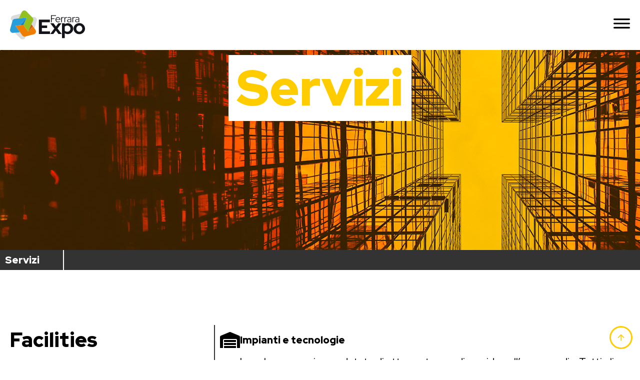

--- FILE ---
content_type: text/html; charset=UTF-8
request_url: https://www.ferraraexpo.com/esponi/servizi/
body_size: 118828
content:
<!doctype html>
<html lang="it-IT">
<head>
	<meta charset="UTF-8">
	<meta name="viewport" content="width=device-width, initial-scale=1">
	<link rel="profile" href="https://gmpg.org/xfn/11">
	<meta name='robots' content='index, follow, max-image-preview:large, max-snippet:-1, max-video-preview:-1' />

	<!-- This site is optimized with the Yoast SEO plugin v26.8 - https://yoast.com/product/yoast-seo-wordpress/ -->
	<title>Servizi - Ferrara Expo</title>
	<link rel="canonical" href="https://www.ferraraexpo.com/esponi/servizi/" />
	<meta property="og:locale" content="it_IT" />
	<meta property="og:type" content="article" />
	<meta property="og:title" content="Servizi - Ferrara Expo" />
	<meta property="og:description" content="Servizi Organizzazione Comunicazione Allestimento Facilities Impianti e tecnologie Le sale convegni sono dotate di attrezzature audio e video all’avanguardia. Tutti gli spazi, anche i padiglioni, sono customizzabili per soddisfare qualsiasi tipologia di utilizzo. Connettività Tutti gli spazi sono coperti da connessione a banda larga. Le sale convegni sono dotate inoltre di connessione via cavo. Ovunque [&hellip;]" />
	<meta property="og:url" content="https://www.ferraraexpo.com/esponi/servizi/" />
	<meta property="og:site_name" content="Ferrara Expo" />
	<meta property="article:modified_time" content="2024-03-13T09:36:10+00:00" />
	<meta name="twitter:card" content="summary_large_image" />
	<meta name="twitter:label1" content="Tempo di lettura stimato" />
	<meta name="twitter:data1" content="2 minuti" />
	<script type="application/ld+json" class="yoast-schema-graph">{"@context":"https://schema.org","@graph":[{"@type":"WebPage","@id":"https://www.ferraraexpo.com/esponi/servizi/","url":"https://www.ferraraexpo.com/esponi/servizi/","name":"Servizi - Ferrara Expo","isPartOf":{"@id":"https://www.ferraraexpo.com/#website"},"datePublished":"2023-07-07T09:23:27+00:00","dateModified":"2024-03-13T09:36:10+00:00","breadcrumb":{"@id":"https://www.ferraraexpo.com/esponi/servizi/#breadcrumb"},"inLanguage":"it-IT","potentialAction":[{"@type":"ReadAction","target":["https://www.ferraraexpo.com/esponi/servizi/"]}]},{"@type":"BreadcrumbList","@id":"https://www.ferraraexpo.com/esponi/servizi/#breadcrumb","itemListElement":[{"@type":"ListItem","position":1,"name":"Home","item":"https://www.ferraraexpo.com/"},{"@type":"ListItem","position":2,"name":"Esponi","item":"https://www.ferraraexpo.com/esponi/"},{"@type":"ListItem","position":3,"name":"Servizi"}]},{"@type":"WebSite","@id":"https://www.ferraraexpo.com/#website","url":"https://www.ferraraexpo.com/","name":"Ferrara Expo","description":"Ci vediamo a Fe!","publisher":{"@id":"https://www.ferraraexpo.com/#organization"},"potentialAction":[{"@type":"SearchAction","target":{"@type":"EntryPoint","urlTemplate":"https://www.ferraraexpo.com/?s={search_term_string}"},"query-input":{"@type":"PropertyValueSpecification","valueRequired":true,"valueName":"search_term_string"}}],"inLanguage":"it-IT"},{"@type":"Organization","@id":"https://www.ferraraexpo.com/#organization","name":"Ferrara Expo","url":"https://www.ferraraexpo.com/","logo":{"@type":"ImageObject","inLanguage":"it-IT","@id":"https://www.ferraraexpo.com/#/schema/logo/image/","url":"https://www.ferraraexpo.com/wp-content/uploads/2023/07/Ferrara-Expo-Logo.svg","contentUrl":"https://www.ferraraexpo.com/wp-content/uploads/2023/07/Ferrara-Expo-Logo.svg","width":300,"height":116,"caption":"Ferrara Expo"},"image":{"@id":"https://www.ferraraexpo.com/#/schema/logo/image/"}}]}</script>
	<!-- / Yoast SEO plugin. -->


<link rel="alternate" type="application/rss+xml" title="Ferrara Expo &raquo; Feed" href="https://www.ferraraexpo.com/feed/" />
<link rel="alternate" type="application/rss+xml" title="Ferrara Expo &raquo; Feed dei commenti" href="https://www.ferraraexpo.com/comments/feed/" />
<link rel="alternate" title="oEmbed (JSON)" type="application/json+oembed" href="https://www.ferraraexpo.com/wp-json/oembed/1.0/embed?url=https%3A%2F%2Fwww.ferraraexpo.com%2Fesponi%2Fservizi%2F" />
<link rel="alternate" title="oEmbed (XML)" type="text/xml+oembed" href="https://www.ferraraexpo.com/wp-json/oembed/1.0/embed?url=https%3A%2F%2Fwww.ferraraexpo.com%2Fesponi%2Fservizi%2F&#038;format=xml" />
<style id='wp-img-auto-sizes-contain-inline-css'>
img:is([sizes=auto i],[sizes^="auto," i]){contain-intrinsic-size:3000px 1500px}
/*# sourceURL=wp-img-auto-sizes-contain-inline-css */
</style>
<style id='wp-emoji-styles-inline-css'>

	img.wp-smiley, img.emoji {
		display: inline !important;
		border: none !important;
		box-shadow: none !important;
		height: 1em !important;
		width: 1em !important;
		margin: 0 0.07em !important;
		vertical-align: -0.1em !important;
		background: none !important;
		padding: 0 !important;
	}
/*# sourceURL=wp-emoji-styles-inline-css */
</style>
<link rel='stylesheet' id='qi-addons-for-elementor-grid-style-css' href='https://www.ferraraexpo.com/wp-content/plugins/qi-addons-for-elementor/assets/css/grid.min.css?ver=1.9.5' media='all' />
<link rel='stylesheet' id='qi-addons-for-elementor-helper-parts-style-css' href='https://www.ferraraexpo.com/wp-content/plugins/qi-addons-for-elementor/assets/css/helper-parts.min.css?ver=1.9.5' media='all' />
<link rel='stylesheet' id='qi-addons-for-elementor-style-css' href='https://www.ferraraexpo.com/wp-content/plugins/qi-addons-for-elementor/assets/css/main.min.css?ver=1.9.5' media='all' />
<link rel='stylesheet' id='hello-elementor-css' href='https://www.ferraraexpo.com/wp-content/themes/hello-elementor/assets/css/reset.css?ver=3.4.6' media='all' />
<link rel='stylesheet' id='hello-elementor-theme-style-css' href='https://www.ferraraexpo.com/wp-content/themes/hello-elementor/assets/css/theme.css?ver=3.4.6' media='all' />
<link rel='stylesheet' id='hello-elementor-header-footer-css' href='https://www.ferraraexpo.com/wp-content/themes/hello-elementor/assets/css/header-footer.css?ver=3.4.6' media='all' />
<link rel='stylesheet' id='elementor-frontend-css' href='https://www.ferraraexpo.com/wp-content/plugins/elementor/assets/css/frontend.min.css?ver=3.34.2' media='all' />
<link rel='stylesheet' id='elementor-post-30-css' href='https://www.ferraraexpo.com/wp-content/uploads/elementor/css/post-30.css?ver=1769173580' media='all' />
<link rel='stylesheet' id='widget-image-css' href='https://www.ferraraexpo.com/wp-content/plugins/elementor/assets/css/widget-image.min.css?ver=3.34.2' media='all' />
<link rel='stylesheet' id='e-animation-slideInRight-css' href='https://www.ferraraexpo.com/wp-content/plugins/elementor/assets/lib/animations/styles/slideInRight.min.css?ver=3.34.2' media='all' />
<link rel='stylesheet' id='widget-heading-css' href='https://www.ferraraexpo.com/wp-content/plugins/elementor/assets/css/widget-heading.min.css?ver=3.34.2' media='all' />
<link rel='stylesheet' id='widget-form-css' href='https://www.ferraraexpo.com/wp-content/plugins/elementor-pro/assets/css/widget-form.min.css?ver=3.34.0' media='all' />
<link rel='stylesheet' id='widget-social-icons-css' href='https://www.ferraraexpo.com/wp-content/plugins/elementor/assets/css/widget-social-icons.min.css?ver=3.34.2' media='all' />
<link rel='stylesheet' id='e-apple-webkit-css' href='https://www.ferraraexpo.com/wp-content/plugins/elementor/assets/css/conditionals/apple-webkit.min.css?ver=3.34.2' media='all' />
<link rel='stylesheet' id='widget-icon-list-css' href='https://www.ferraraexpo.com/wp-content/plugins/elementor/assets/css/widget-icon-list.min.css?ver=3.34.2' media='all' />
<link rel='stylesheet' id='widget-divider-css' href='https://www.ferraraexpo.com/wp-content/plugins/elementor/assets/css/widget-divider.min.css?ver=3.34.2' media='all' />
<link rel='stylesheet' id='widget-nav-menu-css' href='https://www.ferraraexpo.com/wp-content/plugins/elementor-pro/assets/css/widget-nav-menu.min.css?ver=3.34.0' media='all' />
<link rel='stylesheet' id='widget-icon-box-css' href='https://www.ferraraexpo.com/wp-content/plugins/elementor/assets/css/widget-icon-box.min.css?ver=3.34.2' media='all' />
<link rel='stylesheet' id='widget-spacer-css' href='https://www.ferraraexpo.com/wp-content/plugins/elementor/assets/css/widget-spacer.min.css?ver=3.34.2' media='all' />
<link rel='stylesheet' id='elementor-post-940-css' href='https://www.ferraraexpo.com/wp-content/uploads/elementor/css/post-940.css?ver=1769173979' media='all' />
<link rel='stylesheet' id='elementor-post-481-css' href='https://www.ferraraexpo.com/wp-content/uploads/elementor/css/post-481.css?ver=1769173583' media='all' />
<link rel='stylesheet' id='elementor-post-243-css' href='https://www.ferraraexpo.com/wp-content/uploads/elementor/css/post-243.css?ver=1769173583' media='all' />
<link rel='stylesheet' id='tablepress-default-css' href='https://www.ferraraexpo.com/wp-content/plugins/tablepress/css/build/default.css?ver=3.2.6' media='all' />
<link rel='stylesheet' id='swiper-css' href='https://www.ferraraexpo.com/wp-content/plugins/qi-addons-for-elementor/assets/plugins/swiper/8.4.5/swiper.min.css?ver=8.4.5' media='all' />
<link rel='stylesheet' id='hello-elementor-child-style-css' href='https://www.ferraraexpo.com/wp-content/themes/hello-theme-child-master/style.css?ver=2.0.0' media='all' />
<link rel='stylesheet' id='elementor-gf-redhatdisplay-css' href='https://fonts.googleapis.com/css?family=Red+Hat+Display:100,100italic,200,200italic,300,300italic,400,400italic,500,500italic,600,600italic,700,700italic,800,800italic,900,900italic&#038;display=auto' media='all' />
<link rel='stylesheet' id='elementor-gf-roboto-css' href='https://fonts.googleapis.com/css?family=Roboto:100,100italic,200,200italic,300,300italic,400,400italic,500,500italic,600,600italic,700,700italic,800,800italic,900,900italic&#038;display=auto' media='all' />
<link rel='stylesheet' id='elementor-gf-poppins-css' href='https://fonts.googleapis.com/css?family=Poppins:100,100italic,200,200italic,300,300italic,400,400italic,500,500italic,600,600italic,700,700italic,800,800italic,900,900italic&#038;display=auto' media='all' />
<link rel='stylesheet' id='elementor-icons-material-design-css' href='https://www.ferraraexpo.com/wp-content/plugins/icon-element/assets/material-icons/css/material-icons.css?ver=3.0.1' media='all' />
<link rel='stylesheet' id='elementor-icons-icon-feexpo-css' href='https://www.ferraraexpo.com/wp-content/uploads/elementor/custom-icons/icon-feexpo/css/icon-feexpo.css?ver=1.0.0' media='all' />
<link rel='stylesheet' id='elementor-icons-ionicons-css' href='https://www.ferraraexpo.com/wp-content/plugins/icon-element/assets/ionicons/css/ionicons.css?ver=3.0.1' media='all' />
<script src="https://www.ferraraexpo.com/wp-includes/js/jquery/jquery.min.js?ver=3.7.1" id="jquery-core-js"></script>
<script src="https://www.ferraraexpo.com/wp-includes/js/jquery/jquery-migrate.min.js?ver=3.4.1" id="jquery-migrate-js"></script>
<link rel="https://api.w.org/" href="https://www.ferraraexpo.com/wp-json/" /><link rel="alternate" title="JSON" type="application/json" href="https://www.ferraraexpo.com/wp-json/wp/v2/pages/940" /><link rel="EditURI" type="application/rsd+xml" title="RSD" href="https://www.ferraraexpo.com/xmlrpc.php?rsd" />
<meta name="generator" content="WordPress 6.9" />
<link rel='shortlink' href='https://www.ferraraexpo.com/?p=940' />
<!-- Start cookieyes banner --> <script id="cookieyes" type="text/javascript" src="https://cdn-cookieyes.com/client_data/cde238b84358719646207e6d/script.js"></script> <!-- End cookieyes banner --><meta name="generator" content="Elementor 3.34.2; features: e_font_icon_svg, additional_custom_breakpoints; settings: css_print_method-external, google_font-enabled, font_display-auto">
			<style>
				.e-con.e-parent:nth-of-type(n+4):not(.e-lazyloaded):not(.e-no-lazyload),
				.e-con.e-parent:nth-of-type(n+4):not(.e-lazyloaded):not(.e-no-lazyload) * {
					background-image: none !important;
				}
				@media screen and (max-height: 1024px) {
					.e-con.e-parent:nth-of-type(n+3):not(.e-lazyloaded):not(.e-no-lazyload),
					.e-con.e-parent:nth-of-type(n+3):not(.e-lazyloaded):not(.e-no-lazyload) * {
						background-image: none !important;
					}
				}
				@media screen and (max-height: 640px) {
					.e-con.e-parent:nth-of-type(n+2):not(.e-lazyloaded):not(.e-no-lazyload),
					.e-con.e-parent:nth-of-type(n+2):not(.e-lazyloaded):not(.e-no-lazyload) * {
						background-image: none !important;
					}
				}
			</style>
			<link rel="icon" href="https://www.ferraraexpo.com/wp-content/uploads/2023/04/Favicon.svg" sizes="32x32" />
<link rel="icon" href="https://www.ferraraexpo.com/wp-content/uploads/2023/04/Favicon.svg" sizes="192x192" />
<link rel="apple-touch-icon" href="https://www.ferraraexpo.com/wp-content/uploads/2023/04/Favicon.svg" />
<meta name="msapplication-TileImage" content="https://www.ferraraexpo.com/wp-content/uploads/2023/04/Favicon.svg" />
		<style id="wp-custom-css">
			h1.entry-title {
	display: none;
}

.titolo-pagina {
	background-color: #fff;
	padding: 1em;
}

#tabella-contatti td {
	padding: 1.5em !important;
}

#custom-articolo img {
	margin: 1.5em 0;
	border-top: solid 2px #efefef;
	padding-top: 2em;
}

#custom-articolo .wp-element-caption {
	border-bottom: solid 2px #efefef;
	padding-bottom: 2em;
		margin-bottom: 1.5em;
}

#custom-articolo .wp-block-button__link {
	background-color: #ffcc00;
	color: #010101;
	font-weight: 700;
	border-radius: 0;
	padding: 1em 2em;
}

#custom-articolo .wp-block-button__link:hover {
	background-color: #010101;
	color: #ffcc00;
	font-weight: 700;
	transition: all linear 0.2s;
}

.cky-btn, .cky-btn-customize {
	padding: 10px !important;
	font-size: 13px !important;
}		</style>
		</head>
<body class="wp-singular page-template-default page page-id-940 page-child parent-pageid-1266 wp-custom-logo wp-embed-responsive wp-theme-hello-elementor wp-child-theme-hello-theme-child-master qodef-qi--no-touch qi-addons-for-elementor-1.9.5 hello-elementor-default elementor-default elementor-kit-30 elementor-page elementor-page-940">


<a class="skip-link screen-reader-text" href="#content">Vai al contenuto</a>

		<header data-elementor-type="header" data-elementor-id="481" class="elementor elementor-481 elementor-location-header" data-elementor-post-type="elementor_library">
			<div class="elementor-element elementor-element-a042455 e-flex e-con-boxed e-con e-parent" data-id="a042455" data-element_type="container" id="top">
					<div class="e-con-inner">
		<div class="elementor-element elementor-element-dffaf24 e-con-full e-flex e-con e-child" data-id="dffaf24" data-element_type="container">
				<div class="elementor-element elementor-element-6ee40e9 elementor-widget elementor-widget-theme-site-logo elementor-widget-image" data-id="6ee40e9" data-element_type="widget" data-widget_type="theme-site-logo.default">
				<div class="elementor-widget-container">
											<a href="https://www.ferraraexpo.com">
			<img width="300" height="116" src="https://www.ferraraexpo.com/wp-content/uploads/2023/07/Ferrara-Expo-Logo.svg" class="attachment-full size-full wp-image-637" alt="Ferrara Expo Logo" />				</a>
											</div>
				</div>
				</div>
		<div class="elementor-element elementor-element-5a34d64 e-con-full e-flex e-con e-child" data-id="5a34d64" data-element_type="container">
				<div class="elementor-element elementor-element-83353e1 elementor-hidden-tablet elementor-hidden-mobile elementor-view-default elementor-widget elementor-widget-icon" data-id="83353e1" data-element_type="widget" data-widget_type="icon.default">
				<div class="elementor-widget-container">
							<div class="elementor-icon-wrapper">
			<a class="elementor-icon" href="#elementor-action%3Aaction%3Dpopup%3Aopen%26settings%3DeyJpZCI6IjgzNyIsInRvZ2dsZSI6ZmFsc2V9">
			<svg xmlns="http://www.w3.org/2000/svg" width="31" height="18.9999" viewBox="0 0 31 18.9999"><title>Me</title><g id="acec0e9a-e5e9-4a92-870d-7e698965f678" data-name="Layer 2"><g id="fc8ac0e5-f044-4882-b83f-90169ac7f2e4" data-name="Layer 1"><path d="M29.5,3H1.5A1.5044,1.5044,0,0,1,0,1.5H0A1.5044,1.5044,0,0,1,1.5,0h28A1.5044,1.5044,0,0,1,31,1.5h0A1.5044,1.5044,0,0,1,29.5,3ZM31,9.5h0A1.5044,1.5044,0,0,0,29.5,8H1.5A1.5044,1.5044,0,0,0,0,9.5H0A1.5044,1.5044,0,0,0,1.5,11h28A1.5044,1.5044,0,0,0,31,9.5Zm0,8h0A1.5044,1.5044,0,0,0,29.5,16H1.5A1.5044,1.5044,0,0,0,0,17.5H0A1.5044,1.5044,0,0,0,1.5,19h28A1.5044,1.5044,0,0,0,31,17.5Z"></path></g></g></svg>			</a>
		</div>
						</div>
				</div>
				<div class="elementor-element elementor-element-35b926f elementor-hidden-desktop elementor-view-default elementor-widget elementor-widget-icon" data-id="35b926f" data-element_type="widget" data-widget_type="icon.default">
				<div class="elementor-widget-container">
							<div class="elementor-icon-wrapper">
			<a class="elementor-icon" href="#elementor-action%3Aaction%3Dpopup%3Aopen%26settings%3DeyJpZCI6Ijg2MSIsInRvZ2dsZSI6ZmFsc2V9">
			<i aria-hidden="true" class="icon icon-menu"></i>			</a>
		</div>
						</div>
				</div>
				</div>
					</div>
				</div>
				</header>
		
<main id="content" class="site-main post-940 page type-page status-publish hentry">

			<div class="page-header">
			<h1 class="entry-title">Servizi</h1>		</div>
	
	<div class="page-content">
				<div data-elementor-type="wp-page" data-elementor-id="940" class="elementor elementor-940" data-elementor-post-type="page">
				<div class="elementor-element elementor-element-a35c92a e-con-full elementor-hidden-mobile e-flex e-con e-parent" data-id="a35c92a" data-element_type="container" data-settings="{&quot;background_background&quot;:&quot;classic&quot;}">
				<div class="elementor-element elementor-element-59b2aff titolo-pagina elementor-widget elementor-widget-heading" data-id="59b2aff" data-element_type="widget" data-widget_type="heading.default">
				<div class="elementor-widget-container">
					<h2 class="elementor-heading-title elementor-size-default">Servizi</h2>				</div>
				</div>
				</div>
		<div class="elementor-element elementor-element-75586cf elementor-hidden-desktop elementor-hidden-tablet e-flex e-con-boxed e-con e-parent" data-id="75586cf" data-element_type="container" data-settings="{&quot;background_background&quot;:&quot;classic&quot;}">
					<div class="e-con-inner">
				<div class="elementor-element elementor-element-6e51626 elementor-widget elementor-widget-heading" data-id="6e51626" data-element_type="widget" data-widget_type="heading.default">
				<div class="elementor-widget-container">
					<h2 class="elementor-heading-title elementor-size-default">Servizi</h2>				</div>
				</div>
					</div>
				</div>
		<div class="elementor-element elementor-element-318c81d elementor-hidden-mobile e-flex e-con-boxed e-con e-parent" data-id="318c81d" data-element_type="container" data-settings="{&quot;background_background&quot;:&quot;classic&quot;}">
					<div class="e-con-inner">
		<div class="elementor-element elementor-element-41625a0 e-con-full elementor-hidden-tablet elementor-hidden-mobile e-flex e-con e-parent" data-id="41625a0" data-element_type="container">
				<div class="elementor-element elementor-element-432da0a elementor-widget elementor-widget-heading" data-id="432da0a" data-element_type="widget" data-widget_type="heading.default">
				<div class="elementor-widget-container">
					<h3 class="elementor-heading-title elementor-size-default"><a href="https://www.ferraraexpo.com/esibisci/">Servizi</a></h3>				</div>
				</div>
				</div>
		<div class="elementor-element elementor-element-98ea3dd e-con-full e-flex e-con e-parent" data-id="98ea3dd" data-element_type="container">
				<div class="elementor-element elementor-element-0315cd5 elementor-icon-list--layout-inline elementor-align-start elementor-hidden-desktop elementor-hidden-tablet elementor-hidden-mobile elementor-list-item-link-full_width elementor-widget elementor-widget-icon-list" data-id="0315cd5" data-element_type="widget" data-widget_type="icon-list.default">
				<div class="elementor-widget-container">
							<ul class="elementor-icon-list-items elementor-inline-items">
							<li class="elementor-icon-list-item elementor-inline-item">
											<a href="#organizzazione">

											<span class="elementor-icon-list-text">Organizzazione</span>
											</a>
									</li>
								<li class="elementor-icon-list-item elementor-inline-item">
											<a href="#comunicazione">

											<span class="elementor-icon-list-text">Comunicazione</span>
											</a>
									</li>
								<li class="elementor-icon-list-item elementor-inline-item">
											<a href="#allestimento">

											<span class="elementor-icon-list-text">Allestimento</span>
											</a>
									</li>
						</ul>
						</div>
				</div>
				</div>
					</div>
				</div>
		<div class="elementor-element elementor-element-b87c99c e-flex e-con-boxed elementor-invisible e-con e-parent" data-id="b87c99c" data-element_type="container" id="organizzazione" data-settings="{&quot;animation&quot;:&quot;slideInRight&quot;}">
					<div class="e-con-inner">
		<div class="elementor-element elementor-element-8fe570b e-con-full e-flex e-con e-parent" data-id="8fe570b" data-element_type="container">
				<div class="elementor-element elementor-element-e3133bc elementor-widget elementor-widget-heading" data-id="e3133bc" data-element_type="widget" data-widget_type="heading.default">
				<div class="elementor-widget-container">
					<h3 class="elementor-heading-title elementor-size-default">Facilities</h3>				</div>
				</div>
				</div>
		<div class="elementor-element elementor-element-b07a390 e-con-full e-flex e-con e-parent" data-id="b07a390" data-element_type="container">
		<div class="elementor-element elementor-element-6299dee e-flex e-con-boxed e-con e-parent" data-id="6299dee" data-element_type="container">
					<div class="e-con-inner">
				<div class="elementor-element elementor-element-f7bb953 elementor-position-inline-start elementor-view-default elementor-mobile-position-block-start elementor-widget elementor-widget-icon-box" data-id="f7bb953" data-element_type="widget" data-widget_type="icon-box.default">
				<div class="elementor-widget-container">
							<div class="elementor-icon-box-wrapper">

						<div class="elementor-icon-box-icon">
				<span  class="elementor-icon">
				<svg aria-hidden="true" class="e-font-icon-svg e-fas-warehouse" viewBox="0 0 640 512" xmlns="http://www.w3.org/2000/svg"><path d="M504 352H136.4c-4.4 0-8 3.6-8 8l-.1 48c0 4.4 3.6 8 8 8H504c4.4 0 8-3.6 8-8v-48c0-4.4-3.6-8-8-8zm0 96H136.1c-4.4 0-8 3.6-8 8l-.1 48c0 4.4 3.6 8 8 8h368c4.4 0 8-3.6 8-8v-48c0-4.4-3.6-8-8-8zm0-192H136.6c-4.4 0-8 3.6-8 8l-.1 48c0 4.4 3.6 8 8 8H504c4.4 0 8-3.6 8-8v-48c0-4.4-3.6-8-8-8zm106.5-139L338.4 3.7a48.15 48.15 0 0 0-36.9 0L29.5 117C11.7 124.5 0 141.9 0 161.3V504c0 4.4 3.6 8 8 8h80c4.4 0 8-3.6 8-8V256c0-17.6 14.6-32 32.6-32h382.8c18 0 32.6 14.4 32.6 32v248c0 4.4 3.6 8 8 8h80c4.4 0 8-3.6 8-8V161.3c0-19.4-11.7-36.8-29.5-44.3z"></path></svg>				</span>
			</div>
			
						<div class="elementor-icon-box-content">

									<h3 class="elementor-icon-box-title">
						<span  >
							Impianti e tecnologie						</span>
					</h3>
				
									<p class="elementor-icon-box-description">
						Le sale convegni sono dotate di attrezzature audio e video all’avanguardia.

Tutti gli spazi, anche i padiglioni, sono customizzabili per soddisfare qualsiasi tipologia di utilizzo. 					</p>
				
			</div>
			
		</div>
						</div>
				</div>
				<div class="elementor-element elementor-element-4f93164 elementor-widget-divider--view-line elementor-widget elementor-widget-divider" data-id="4f93164" data-element_type="widget" data-widget_type="divider.default">
				<div class="elementor-widget-container">
							<div class="elementor-divider">
			<span class="elementor-divider-separator">
						</span>
		</div>
						</div>
				</div>
				<div class="elementor-element elementor-element-080192f elementor-position-inline-start elementor-view-default elementor-mobile-position-block-start elementor-widget elementor-widget-icon-box" data-id="080192f" data-element_type="widget" data-widget_type="icon-box.default">
				<div class="elementor-widget-container">
							<div class="elementor-icon-box-wrapper">

						<div class="elementor-icon-box-icon">
				<span  class="elementor-icon">
				<i aria-hidden="true" class="material-icons md-wifi"></i>				</span>
			</div>
			
						<div class="elementor-icon-box-content">

									<h3 class="elementor-icon-box-title">
						<span  >
							Connettività						</span>
					</h3>
				
									<p class="elementor-icon-box-description">
						Tutti gli spazi sono coperti da connessione a banda larga.

Le sale convegni sono dotate inoltre di connessione via cavo. Ovunque è presente la connessione wi-fi.					</p>
				
			</div>
			
		</div>
						</div>
				</div>
				<div class="elementor-element elementor-element-eb390ba elementor-widget-divider--view-line elementor-widget elementor-widget-divider" data-id="eb390ba" data-element_type="widget" data-widget_type="divider.default">
				<div class="elementor-widget-container">
							<div class="elementor-divider">
			<span class="elementor-divider-separator">
						</span>
		</div>
						</div>
				</div>
				<div class="elementor-element elementor-element-391b154 elementor-position-inline-start elementor-view-default elementor-mobile-position-block-start elementor-widget elementor-widget-icon-box" data-id="391b154" data-element_type="widget" data-widget_type="icon-box.default">
				<div class="elementor-widget-container">
							<div class="elementor-icon-box-wrapper">

						<div class="elementor-icon-box-icon">
				<span  class="elementor-icon">
				<svg aria-hidden="true" class="e-font-icon-svg e-fas-universal-access" viewBox="0 0 512 512" xmlns="http://www.w3.org/2000/svg"><path d="M256 48c114.953 0 208 93.029 208 208 0 114.953-93.029 208-208 208-114.953 0-208-93.029-208-208 0-114.953 93.029-208 208-208m0-40C119.033 8 8 119.033 8 256s111.033 248 248 248 248-111.033 248-248S392.967 8 256 8zm0 56C149.961 64 64 149.961 64 256s85.961 192 192 192 192-85.961 192-192S362.039 64 256 64zm0 44c19.882 0 36 16.118 36 36s-16.118 36-36 36-36-16.118-36-36 16.118-36 36-36zm117.741 98.023c-28.712 6.779-55.511 12.748-82.14 15.807.851 101.023 12.306 123.052 25.037 155.621 3.617 9.26-.957 19.698-10.217 23.315-9.261 3.617-19.699-.957-23.316-10.217-8.705-22.308-17.086-40.636-22.261-78.549h-9.686c-5.167 37.851-13.534 56.208-22.262 78.549-3.615 9.255-14.05 13.836-23.315 10.217-9.26-3.617-13.834-14.056-10.217-23.315 12.713-32.541 24.185-54.541 25.037-155.621-26.629-3.058-53.428-9.027-82.141-15.807-8.6-2.031-13.926-10.648-11.895-19.249s10.647-13.926 19.249-11.895c96.686 22.829 124.283 22.783 220.775 0 8.599-2.03 17.218 3.294 19.249 11.895 2.029 8.601-3.297 17.219-11.897 19.249z"></path></svg>				</span>
			</div>
			
						<div class="elementor-icon-box-content">

									<h3 class="elementor-icon-box-title">
						<span  >
							Accessibilità						</span>
					</h3>
				
									<p class="elementor-icon-box-description">
						L’intera struttura è dotata di ascensori e montacarichi; tutte le aree sono perfettamente accessibili da visitatori e fornitori e rispondono ai criteri di accessibilità.					</p>
				
			</div>
			
		</div>
						</div>
				</div>
				<div class="elementor-element elementor-element-448492e elementor-widget-divider--view-line elementor-widget elementor-widget-divider" data-id="448492e" data-element_type="widget" data-widget_type="divider.default">
				<div class="elementor-widget-container">
							<div class="elementor-divider">
			<span class="elementor-divider-separator">
						</span>
		</div>
						</div>
				</div>
				<div class="elementor-element elementor-element-e5b8307 elementor-position-inline-start elementor-view-default elementor-mobile-position-block-start elementor-widget elementor-widget-icon-box" data-id="e5b8307" data-element_type="widget" data-widget_type="icon-box.default">
				<div class="elementor-widget-container">
							<div class="elementor-icon-box-wrapper">

						<div class="elementor-icon-box-icon">
				<span  class="elementor-icon">
				<svg aria-hidden="true" class="e-font-icon-svg e-fas-parking" viewBox="0 0 448 512" xmlns="http://www.w3.org/2000/svg"><path d="M400 32H48C21.5 32 0 53.5 0 80v352c0 26.5 21.5 48 48 48h352c26.5 0 48-21.5 48-48V80c0-26.5-21.5-48-48-48zM240 320h-48v48c0 8.8-7.2 16-16 16h-32c-8.8 0-16-7.2-16-16V144c0-8.8 7.2-16 16-16h96c52.9 0 96 43.1 96 96s-43.1 96-96 96zm0-128h-48v64h48c17.6 0 32-14.4 32-32s-14.4-32-32-32z"></path></svg>				</span>
			</div>
			
						<div class="elementor-icon-box-content">

									<h3 class="elementor-icon-box-title">
						<span  >
							Parcheggi						</span>
					</h3>
				
									<p class="elementor-icon-box-description">
						All’esterno del Quartiere fieristico sono disponibili ampie zone dedicate, a disposizione sia degli espositori che del pubblico.

Sono inoltre disponibili aree per il parcheggio dei bus.					</p>
				
			</div>
			
		</div>
						</div>
				</div>
				<div class="elementor-element elementor-element-c1f08c6 elementor-widget-divider--view-line elementor-widget elementor-widget-divider" data-id="c1f08c6" data-element_type="widget" data-widget_type="divider.default">
				<div class="elementor-widget-container">
							<div class="elementor-divider">
			<span class="elementor-divider-separator">
						</span>
		</div>
						</div>
				</div>
				<div class="elementor-element elementor-element-e142387 elementor-position-inline-start elementor-view-default elementor-mobile-position-block-start elementor-widget elementor-widget-icon-box" data-id="e142387" data-element_type="widget" data-widget_type="icon-box.default">
				<div class="elementor-widget-container">
							<div class="elementor-icon-box-wrapper">

						<div class="elementor-icon-box-icon">
				<span  class="elementor-icon">
				<svg aria-hidden="true" class="e-font-icon-svg e-fas-solar-panel" viewBox="0 0 640 512" xmlns="http://www.w3.org/2000/svg"><path d="M431.98 448.01l-47.97.05V416h-128v32.21l-47.98.05c-8.82.01-15.97 7.16-15.98 15.99l-.05 31.73c-.01 8.85 7.17 16.03 16.02 16.02l223.96-.26c8.82-.01 15.97-7.16 15.98-15.98l.04-31.73c.01-8.85-7.17-16.03-16.02-16.02zM585.2 26.74C582.58 11.31 568.99 0 553.06 0H86.93C71 0 57.41 11.31 54.79 26.74-3.32 369.16.04 348.08.03 352c-.03 17.32 14.29 32 32.6 32h574.74c18.23 0 32.51-14.56 32.59-31.79.02-4.08 3.35 16.95-54.76-325.47zM259.83 64h120.33l9.77 96H250.06l9.77-96zm-75.17 256H71.09L90.1 208h105.97l-11.41 112zm16.29-160H98.24l16.29-96h96.19l-9.77 96zm32.82 160l11.4-112h149.65l11.4 112H233.77zm195.5-256h96.19l16.29 96H439.04l-9.77-96zm26.06 256l-11.4-112H549.9l19.01 112H455.33z"></path></svg>				</span>
			</div>
			
						<div class="elementor-icon-box-content">

									<h3 class="elementor-icon-box-title">
						<span  >
							Sostenibilità						</span>
					</h3>
				
									<p class="elementor-icon-box-description">
						La struttura di Ferrara Expo è stata di recente protagonista di importanti lavori di riqualificazione e adeguamento agli standard richiamati dalla sostenibilità.

La realizzazione di un progetto di relamping ha coinvolto la totalità degli impianti di illuminazione: maggiore capacità di illuminazione, basso impatto energetico e costi abbattuti sono i plus di questa nuova tecnologia.

La pavimentazione, da poco completamente ristrutturata, si presenta in un materiale resinato che non richiede necessariamente l’uso di moquette, abbattendo in questo modo i costi di allestimento e di smaltimento dei rifiuti.

Tutti gli ambienti sono attrezzati per la raccolta differenziata dei rifiuti.					</p>
				
			</div>
			
		</div>
						</div>
				</div>
				<div class="elementor-element elementor-element-fe07fe1 elementor-widget-divider--view-line elementor-widget elementor-widget-divider" data-id="fe07fe1" data-element_type="widget" data-widget_type="divider.default">
				<div class="elementor-widget-container">
							<div class="elementor-divider">
			<span class="elementor-divider-separator">
						</span>
		</div>
						</div>
				</div>
				<div class="elementor-element elementor-element-f8f5291 elementor-position-inline-start elementor-view-default elementor-mobile-position-block-start elementor-widget elementor-widget-icon-box" data-id="f8f5291" data-element_type="widget" data-widget_type="icon-box.default">
				<div class="elementor-widget-container">
							<div class="elementor-icon-box-wrapper">

						<div class="elementor-icon-box-icon">
				<span  class="elementor-icon">
				<svg aria-hidden="true" class="e-font-icon-svg e-fas-hands-helping" viewBox="0 0 640 512" xmlns="http://www.w3.org/2000/svg"><path d="M488 192H336v56c0 39.7-32.3 72-72 72s-72-32.3-72-72V126.4l-64.9 39C107.8 176.9 96 197.8 96 220.2v47.3l-80 46.2C.7 322.5-4.6 342.1 4.3 357.4l80 138.6c8.8 15.3 28.4 20.5 43.7 11.7L231.4 448H368c35.3 0 64-28.7 64-64h16c17.7 0 32-14.3 32-32v-64h8c13.3 0 24-10.7 24-24v-48c0-13.3-10.7-24-24-24zm147.7-37.4L555.7 16C546.9.7 527.3-4.5 512 4.3L408.6 64H306.4c-12 0-23.7 3.4-33.9 9.7L239 94.6c-9.4 5.8-15 16.1-15 27.1V248c0 22.1 17.9 40 40 40s40-17.9 40-40v-88h184c30.9 0 56 25.1 56 56v28.5l80-46.2c15.3-8.9 20.5-28.4 11.7-43.7z"></path></svg>				</span>
			</div>
			
						<div class="elementor-icon-box-content">

									<h3 class="elementor-icon-box-title">
						<span  >
							Consulenza e Progettazione						</span>
					</h3>
				
									<p class="elementor-icon-box-description">
						Ferrara Expo offre, tramite il proprio team, servizi di progettazione e consulenza: il cliente ha un unico interlocutore che cura tutti gli aspetti progettuali e tecnico-organizzativi.

Ferrara Expo è in grado di offrire pacchetti completi, proposte personalizzate, nonchè supporto tecnico e logistico ai fornitori individuati dal cliente.					</p>
				
			</div>
			
		</div>
						</div>
				</div>
					</div>
				</div>
				</div>
					</div>
				</div>
		<div class="elementor-element elementor-element-852764c e-flex e-con-boxed e-con e-parent" data-id="852764c" data-element_type="container">
					<div class="e-con-inner">
				<div class="elementor-element elementor-element-335dacd elementor-widget elementor-widget-spacer" data-id="335dacd" data-element_type="widget" data-widget_type="spacer.default">
				<div class="elementor-widget-container">
							<div class="elementor-spacer">
			<div class="elementor-spacer-inner"></div>
		</div>
						</div>
				</div>
				<div class="elementor-element elementor-element-23de319 elementor-widget elementor-widget-heading" data-id="23de319" data-element_type="widget" data-widget_type="heading.default">
				<div class="elementor-widget-container">
					<h2 class="elementor-heading-title elementor-size-default">Hai altre domande?</h2>				</div>
				</div>
				<div class="elementor-element elementor-element-6e25713 elementor-align-center elementor-widget elementor-widget-button" data-id="6e25713" data-element_type="widget" data-widget_type="button.default">
				<div class="elementor-widget-container">
									<div class="elementor-button-wrapper">
					<a class="elementor-button elementor-button-link elementor-size-sm" href="https://www.ferraraexpo.com/contattaci/">
						<span class="elementor-button-content-wrapper">
									<span class="elementor-button-text">Contattaci subito!</span>
					</span>
					</a>
				</div>
								</div>
				</div>
				<div class="elementor-element elementor-element-db4a378 elementor-widget elementor-widget-spacer" data-id="db4a378" data-element_type="widget" data-widget_type="spacer.default">
				<div class="elementor-widget-container">
							<div class="elementor-spacer">
			<div class="elementor-spacer-inner"></div>
		</div>
						</div>
				</div>
					</div>
				</div>
				</div>
		
		
			</div>

	
</main>

			<footer data-elementor-type="footer" data-elementor-id="243" class="elementor elementor-243 elementor-location-footer" data-elementor-post-type="elementor_library">
			<div class="elementor-element elementor-element-6ab171f e-con-full e-flex e-con e-parent" data-id="6ab171f" data-element_type="container">
				<div class="elementor-element elementor-element-f26fd21 elementor-view-framed elementor-fixed elementor-hidden-tablet elementor-hidden-mobile animated-fast e-transform elementor-shape-circle elementor-invisible elementor-widget elementor-widget-icon" data-id="f26fd21" data-element_type="widget" data-settings="{&quot;_position&quot;:&quot;fixed&quot;,&quot;_animation&quot;:&quot;slideInRight&quot;,&quot;_animation_delay&quot;:500,&quot;_transform_rotateZ_effect_hover&quot;:{&quot;unit&quot;:&quot;px&quot;,&quot;size&quot;:360,&quot;sizes&quot;:[]},&quot;_transform_rotateZ_effect_hover_tablet&quot;:{&quot;unit&quot;:&quot;deg&quot;,&quot;size&quot;:&quot;&quot;,&quot;sizes&quot;:[]},&quot;_transform_rotateZ_effect_hover_mobile&quot;:{&quot;unit&quot;:&quot;deg&quot;,&quot;size&quot;:&quot;&quot;,&quot;sizes&quot;:[]}}" data-widget_type="icon.default">
				<div class="elementor-widget-container">
							<div class="elementor-icon-wrapper">
			<a class="elementor-icon" href="#top">
			<i aria-hidden="true" class="material-icons md-arrow_upward"></i>			</a>
		</div>
						</div>
				</div>
				</div>
		<div class="elementor-element elementor-element-60bc9be elementor-hidden-desktop elementor-hidden-tablet elementor-hidden-mobile e-flex e-con-boxed e-con e-parent" data-id="60bc9be" data-element_type="container">
					<div class="e-con-inner">
		<div class="elementor-element elementor-element-d12baac e-con-full e-flex e-con e-child" data-id="d12baac" data-element_type="container">
				<div class="elementor-element elementor-element-a9c6fb4 elementor-widget elementor-widget-heading" data-id="a9c6fb4" data-element_type="widget" data-widget_type="heading.default">
				<div class="elementor-widget-container">
					<h2 class="elementor-heading-title elementor-size-default">Partner</h2>				</div>
				</div>
				</div>
		<div class="elementor-element elementor-element-2048332 e-con-full e-grid e-con e-child" data-id="2048332" data-element_type="container">
		<div class="elementor-element elementor-element-7c79b5f e-flex e-con-boxed e-con e-child" data-id="7c79b5f" data-element_type="container">
					<div class="e-con-inner">
				<div class="elementor-element elementor-element-852bca7 elementor-widget elementor-widget-image" data-id="852bca7" data-element_type="widget" data-widget_type="image.default">
				<div class="elementor-widget-container">
															<img src="https://www.ferraraexpo.com/wp-content/uploads/2023/04/Comune-di-Ferrara-Logo.svg" title="" alt="" loading="lazy" />															</div>
				</div>
					</div>
				</div>
		<div class="elementor-element elementor-element-ec0b566 e-flex e-con-boxed e-con e-child" data-id="ec0b566" data-element_type="container">
					<div class="e-con-inner">
				<div class="elementor-element elementor-element-ebc3fba elementor-widget elementor-widget-image" data-id="ebc3fba" data-element_type="widget" data-widget_type="image.default">
				<div class="elementor-widget-container">
															<img width="300" height="146" src="https://www.ferraraexpo.com/wp-content/uploads/2022/07/boglogna-fiere-e1658304609929.jpeg" class="attachment-large size-large wp-image-118" alt="" />															</div>
				</div>
					</div>
				</div>
		<div class="elementor-element elementor-element-901581b e-flex e-con-boxed e-con e-child" data-id="901581b" data-element_type="container">
					<div class="e-con-inner">
				<div class="elementor-element elementor-element-d692d82 elementor-widget elementor-widget-image" data-id="d692d82" data-element_type="widget" data-widget_type="image.default">
				<div class="elementor-widget-container">
															<img width="300" height="200" src="https://www.ferraraexpo.com/wp-content/uploads/2022/07/aefi-300x200-1.png" class="attachment-large size-large wp-image-117" alt="" />															</div>
				</div>
					</div>
				</div>
				</div>
					</div>
				</div>
		<div class="elementor-element elementor-element-2c10967 elementor-hidden-tablet elementor-hidden-mobile e-flex e-con-boxed e-con e-parent" data-id="2c10967" data-element_type="container" data-settings="{&quot;background_background&quot;:&quot;classic&quot;}">
					<div class="e-con-inner">
		<div class="elementor-element elementor-element-e267b48 e-con-full e-flex e-con e-child" data-id="e267b48" data-element_type="container" data-settings="{&quot;background_background&quot;:&quot;classic&quot;}">
				<div class="elementor-element elementor-element-b07e015 elementor-widget elementor-widget-heading" data-id="b07e015" data-element_type="widget" data-widget_type="heading.default">
				<div class="elementor-widget-container">
					<h2 class="elementor-heading-title elementor-size-default">RESTIAMO IN CONTATTO!</h2>				</div>
				</div>
				</div>
		<div class="elementor-element elementor-element-44bed91 e-con-full e-flex e-con e-child" data-id="44bed91" data-element_type="container" data-settings="{&quot;background_background&quot;:&quot;classic&quot;}">
				<div class="elementor-element elementor-element-4f0eb6c5 elementor-widget__width-initial elementor-widget-tablet__width-inherit elementor-button-align-stretch elementor-widget elementor-widget-form" data-id="4f0eb6c5" data-element_type="widget" data-settings="{&quot;step_next_label&quot;:&quot;Next&quot;,&quot;step_previous_label&quot;:&quot;Previous&quot;,&quot;button_width&quot;:&quot;100&quot;,&quot;step_type&quot;:&quot;number_text&quot;,&quot;step_icon_shape&quot;:&quot;circle&quot;}" data-widget_type="form.default">
				<div class="elementor-widget-container">
							<form class="elementor-form" method="post" name="Newsletter FerraraExpo" aria-label="Newsletter FerraraExpo">
			<input type="hidden" name="post_id" value="243"/>
			<input type="hidden" name="form_id" value="4f0eb6c5"/>
			<input type="hidden" name="referer_title" value="Ferrara Expo - Ferrara Expo" />

							<input type="hidden" name="queried_id" value="485"/>
			
			<div class="elementor-form-fields-wrapper elementor-labels-">
								<div class="elementor-field-type-email elementor-field-group elementor-column elementor-field-group-email elementor-col-100 elementor-md-100 elementor-field-required">
												<label for="form-field-email" class="elementor-field-label elementor-screen-only">
								Email							</label>
														<input size="1" type="email" name="form_fields[email]" id="form-field-email" class="elementor-field elementor-size-lg  elementor-field-textual" placeholder="latuamail@mail.it" required="required">
											</div>
								<div class="elementor-field-type-acceptance elementor-field-group elementor-column elementor-field-group-field_cac6da0 elementor-col-100 elementor-md-100 elementor-field-required">
												<label for="form-field-field_cac6da0" class="elementor-field-label elementor-screen-only">
								Privacy							</label>
								<div class="elementor-field-subgroup">
			<span class="elementor-field-option">
				<input type="checkbox" name="form_fields[field_cac6da0]" id="form-field-field_cac6da0" class="elementor-field elementor-size-lg  elementor-acceptance-field" required="required">
				<label for="form-field-field_cac6da0">Acconsento al trattamento dei dati secondo la normativa privacy ai sensi dell’art. 13 D.Lgs. 30/6/2003 n. 196 (in seguito, "Codice Privacy") e dell'art. 13 Regolamento UE n. 2016/679 (in seguito, "GDPR")</label>			</span>
		</div>
						</div>
								<div class="elementor-field-group elementor-column elementor-field-type-submit elementor-col-100 e-form__buttons">
					<button class="elementor-button elementor-size-lg" type="submit">
						<span class="elementor-button-content-wrapper">
																						<span class="elementor-button-text">Scopri di più</span>
													</span>
					</button>
				</div>
			</div>
		</form>
						</div>
				</div>
				</div>
		<div class="elementor-element elementor-element-de1120f e-con-full e-flex e-con e-child" data-id="de1120f" data-element_type="container" data-settings="{&quot;background_background&quot;:&quot;classic&quot;}">
				<div class="elementor-element elementor-element-f04a5bd elementor-shape-circle elementor-grid-0 e-grid-align-center elementor-widget elementor-widget-social-icons" data-id="f04a5bd" data-element_type="widget" data-widget_type="social-icons.default">
				<div class="elementor-widget-container">
							<div class="elementor-social-icons-wrapper elementor-grid" role="list">
							<span class="elementor-grid-item" role="listitem">
					<a class="elementor-icon elementor-social-icon elementor-social-icon-facebook elementor-repeater-item-4534482" href="https://www.facebook.com/FerraraExpo/" target="_blank">
						<span class="elementor-screen-only">Facebook</span>
						<svg aria-hidden="true" class="e-font-icon-svg e-fab-facebook" viewBox="0 0 512 512" xmlns="http://www.w3.org/2000/svg"><path d="M504 256C504 119 393 8 256 8S8 119 8 256c0 123.78 90.69 226.38 209.25 245V327.69h-63V256h63v-54.64c0-62.15 37-96.48 93.67-96.48 27.14 0 55.52 4.84 55.52 4.84v61h-31.28c-30.8 0-40.41 19.12-40.41 38.73V256h68.78l-11 71.69h-57.78V501C413.31 482.38 504 379.78 504 256z"></path></svg>					</a>
				</span>
							<span class="elementor-grid-item" role="listitem">
					<a class="elementor-icon elementor-social-icon elementor-social-icon-instagram elementor-repeater-item-1f73c8d" target="_blank">
						<span class="elementor-screen-only">Instagram</span>
						<svg aria-hidden="true" class="e-font-icon-svg e-fab-instagram" viewBox="0 0 448 512" xmlns="http://www.w3.org/2000/svg"><path d="M224.1 141c-63.6 0-114.9 51.3-114.9 114.9s51.3 114.9 114.9 114.9S339 319.5 339 255.9 287.7 141 224.1 141zm0 189.6c-41.1 0-74.7-33.5-74.7-74.7s33.5-74.7 74.7-74.7 74.7 33.5 74.7 74.7-33.6 74.7-74.7 74.7zm146.4-194.3c0 14.9-12 26.8-26.8 26.8-14.9 0-26.8-12-26.8-26.8s12-26.8 26.8-26.8 26.8 12 26.8 26.8zm76.1 27.2c-1.7-35.9-9.9-67.7-36.2-93.9-26.2-26.2-58-34.4-93.9-36.2-37-2.1-147.9-2.1-184.9 0-35.8 1.7-67.6 9.9-93.9 36.1s-34.4 58-36.2 93.9c-2.1 37-2.1 147.9 0 184.9 1.7 35.9 9.9 67.7 36.2 93.9s58 34.4 93.9 36.2c37 2.1 147.9 2.1 184.9 0 35.9-1.7 67.7-9.9 93.9-36.2 26.2-26.2 34.4-58 36.2-93.9 2.1-37 2.1-147.8 0-184.8zM398.8 388c-7.8 19.6-22.9 34.7-42.6 42.6-29.5 11.7-99.5 9-132.1 9s-102.7 2.6-132.1-9c-19.6-7.8-34.7-22.9-42.6-42.6-11.7-29.5-9-99.5-9-132.1s-2.6-102.7 9-132.1c7.8-19.6 22.9-34.7 42.6-42.6 29.5-11.7 99.5-9 132.1-9s102.7-2.6 132.1 9c19.6 7.8 34.7 22.9 42.6 42.6 11.7 29.5 9 99.5 9 132.1s2.7 102.7-9 132.1z"></path></svg>					</a>
				</span>
							<span class="elementor-grid-item" role="listitem">
					<a class="elementor-icon elementor-social-icon elementor-social-icon-linkedin elementor-repeater-item-94d4a8b" href="https://it.linkedin.com/company/ferraraexpo" target="_blank">
						<span class="elementor-screen-only">Linkedin</span>
						<svg aria-hidden="true" class="e-font-icon-svg e-fab-linkedin" viewBox="0 0 448 512" xmlns="http://www.w3.org/2000/svg"><path d="M416 32H31.9C14.3 32 0 46.5 0 64.3v383.4C0 465.5 14.3 480 31.9 480H416c17.6 0 32-14.5 32-32.3V64.3c0-17.8-14.4-32.3-32-32.3zM135.4 416H69V202.2h66.5V416zm-33.2-243c-21.3 0-38.5-17.3-38.5-38.5S80.9 96 102.2 96c21.2 0 38.5 17.3 38.5 38.5 0 21.3-17.2 38.5-38.5 38.5zm282.1 243h-66.4V312c0-24.8-.5-56.7-34.5-56.7-34.6 0-39.9 27-39.9 54.9V416h-66.4V202.2h63.7v29.2h.9c8.9-16.8 30.6-34.5 62.9-34.5 67.2 0 79.7 44.3 79.7 101.9V416z"></path></svg>					</a>
				</span>
							<span class="elementor-grid-item" role="listitem">
					<a class="elementor-icon elementor-social-icon elementor-social-icon-twitter elementor-repeater-item-4acd35b" target="_blank">
						<span class="elementor-screen-only">Twitter</span>
						<svg aria-hidden="true" class="e-font-icon-svg e-fab-twitter" viewBox="0 0 512 512" xmlns="http://www.w3.org/2000/svg"><path d="M459.37 151.716c.325 4.548.325 9.097.325 13.645 0 138.72-105.583 298.558-298.558 298.558-59.452 0-114.68-17.219-161.137-47.106 8.447.974 16.568 1.299 25.34 1.299 49.055 0 94.213-16.568 130.274-44.832-46.132-.975-84.792-31.188-98.112-72.772 6.498.974 12.995 1.624 19.818 1.624 9.421 0 18.843-1.3 27.614-3.573-48.081-9.747-84.143-51.98-84.143-102.985v-1.299c13.969 7.797 30.214 12.67 47.431 13.319-28.264-18.843-46.781-51.005-46.781-87.391 0-19.492 5.197-37.36 14.294-52.954 51.655 63.675 129.3 105.258 216.365 109.807-1.624-7.797-2.599-15.918-2.599-24.04 0-57.828 46.782-104.934 104.934-104.934 30.213 0 57.502 12.67 76.67 33.137 23.715-4.548 46.456-13.32 66.599-25.34-7.798 24.366-24.366 44.833-46.132 57.827 21.117-2.273 41.584-8.122 60.426-16.243-14.292 20.791-32.161 39.308-52.628 54.253z"></path></svg>					</a>
				</span>
							<span class="elementor-grid-item" role="listitem">
					<a class="elementor-icon elementor-social-icon elementor-social-icon-youtube elementor-repeater-item-03c4d61" href="https://www.youtube.com/channel/UCMDSoIsZc4714kbvPRR8lOA" target="_blank">
						<span class="elementor-screen-only">Youtube</span>
						<svg aria-hidden="true" class="e-font-icon-svg e-fab-youtube" viewBox="0 0 576 512" xmlns="http://www.w3.org/2000/svg"><path d="M549.655 124.083c-6.281-23.65-24.787-42.276-48.284-48.597C458.781 64 288 64 288 64S117.22 64 74.629 75.486c-23.497 6.322-42.003 24.947-48.284 48.597-11.412 42.867-11.412 132.305-11.412 132.305s0 89.438 11.412 132.305c6.281 23.65 24.787 41.5 48.284 47.821C117.22 448 288 448 288 448s170.78 0 213.371-11.486c23.497-6.321 42.003-24.171 48.284-47.821 11.412-42.867 11.412-132.305 11.412-132.305s0-89.438-11.412-132.305zm-317.51 213.508V175.185l142.739 81.205-142.739 81.201z"></path></svg>					</a>
				</span>
					</div>
						</div>
				</div>
				</div>
					</div>
				</div>
		<div class="elementor-element elementor-element-c248921 elementor-hidden-desktop e-flex e-con-boxed e-con e-parent" data-id="c248921" data-element_type="container" data-settings="{&quot;background_background&quot;:&quot;classic&quot;}">
					<div class="e-con-inner">
		<div class="elementor-element elementor-element-126ffb6 e-con-full e-flex e-con e-child" data-id="126ffb6" data-element_type="container" data-settings="{&quot;background_background&quot;:&quot;classic&quot;}">
				<div class="elementor-element elementor-element-48dc6f3 elementor-widget elementor-widget-heading" data-id="48dc6f3" data-element_type="widget" data-widget_type="heading.default">
				<div class="elementor-widget-container">
					<h2 class="elementor-heading-title elementor-size-default">RESTIAMO IN CONTATTO!</h2>				</div>
				</div>
				</div>
		<div class="elementor-element elementor-element-a14b41f e-con-full e-flex e-con e-child" data-id="a14b41f" data-element_type="container" data-settings="{&quot;background_background&quot;:&quot;classic&quot;}">
				<div class="elementor-element elementor-element-409c5df elementor-widget__width-initial elementor-widget-tablet__width-inherit elementor-button-align-stretch elementor-widget elementor-widget-form" data-id="409c5df" data-element_type="widget" data-settings="{&quot;step_next_label&quot;:&quot;Next&quot;,&quot;step_previous_label&quot;:&quot;Previous&quot;,&quot;button_width&quot;:&quot;100&quot;,&quot;step_type&quot;:&quot;number_text&quot;,&quot;step_icon_shape&quot;:&quot;circle&quot;}" data-widget_type="form.default">
				<div class="elementor-widget-container">
							<form class="elementor-form" method="post" name="Newsletter FerraraExpo" aria-label="Newsletter FerraraExpo">
			<input type="hidden" name="post_id" value="243"/>
			<input type="hidden" name="form_id" value="409c5df"/>
			<input type="hidden" name="referer_title" value="Ferrara Expo - Ferrara Expo" />

							<input type="hidden" name="queried_id" value="485"/>
			
			<div class="elementor-form-fields-wrapper elementor-labels-">
								<div class="elementor-field-type-email elementor-field-group elementor-column elementor-field-group-email elementor-col-100 elementor-md-100 elementor-field-required">
												<label for="form-field-email" class="elementor-field-label elementor-screen-only">
								Email							</label>
														<input size="1" type="email" name="form_fields[email]" id="form-field-email" class="elementor-field elementor-size-lg  elementor-field-textual" placeholder="latuamail@mail.it" required="required">
											</div>
								<div class="elementor-field-type-acceptance elementor-field-group elementor-column elementor-field-group-field_cac6da0 elementor-col-100 elementor-md-100 elementor-field-required">
												<label for="form-field-field_cac6da0" class="elementor-field-label elementor-screen-only">
								Privacy							</label>
								<div class="elementor-field-subgroup">
			<span class="elementor-field-option">
				<input type="checkbox" name="form_fields[field_cac6da0]" id="form-field-field_cac6da0" class="elementor-field elementor-size-lg  elementor-acceptance-field" required="required">
				<label for="form-field-field_cac6da0">Acconsento al trattamento dei dati secondo la normativa privacy ai sensi dell’art. 13 D.Lgs. 30/6/2003 n. 196 (in seguito, "Codice Privacy") e dell'art. 13 Regolamento UE n. 2016/679 (in seguito, "GDPR")</label>			</span>
		</div>
						</div>
								<div class="elementor-field-group elementor-column elementor-field-type-submit elementor-col-100 e-form__buttons">
					<button class="elementor-button elementor-size-lg" type="submit">
						<span class="elementor-button-content-wrapper">
																						<span class="elementor-button-text">Scopri di più</span>
													</span>
					</button>
				</div>
			</div>
		</form>
						</div>
				</div>
				</div>
		<div class="elementor-element elementor-element-f3fb56a e-con-full e-flex e-con e-child" data-id="f3fb56a" data-element_type="container" data-settings="{&quot;background_background&quot;:&quot;classic&quot;}">
				<div class="elementor-element elementor-element-bd60f89 elementor-shape-circle elementor-grid-0 e-grid-align-center elementor-widget elementor-widget-social-icons" data-id="bd60f89" data-element_type="widget" data-widget_type="social-icons.default">
				<div class="elementor-widget-container">
							<div class="elementor-social-icons-wrapper elementor-grid" role="list">
							<span class="elementor-grid-item" role="listitem">
					<a class="elementor-icon elementor-social-icon elementor-social-icon-facebook elementor-repeater-item-4534482" href="https://www.facebook.com/FerraraExpo/" target="_blank">
						<span class="elementor-screen-only">Facebook</span>
						<svg aria-hidden="true" class="e-font-icon-svg e-fab-facebook" viewBox="0 0 512 512" xmlns="http://www.w3.org/2000/svg"><path d="M504 256C504 119 393 8 256 8S8 119 8 256c0 123.78 90.69 226.38 209.25 245V327.69h-63V256h63v-54.64c0-62.15 37-96.48 93.67-96.48 27.14 0 55.52 4.84 55.52 4.84v61h-31.28c-30.8 0-40.41 19.12-40.41 38.73V256h68.78l-11 71.69h-57.78V501C413.31 482.38 504 379.78 504 256z"></path></svg>					</a>
				</span>
							<span class="elementor-grid-item" role="listitem">
					<a class="elementor-icon elementor-social-icon elementor-social-icon-instagram elementor-repeater-item-1f73c8d" target="_blank">
						<span class="elementor-screen-only">Instagram</span>
						<svg aria-hidden="true" class="e-font-icon-svg e-fab-instagram" viewBox="0 0 448 512" xmlns="http://www.w3.org/2000/svg"><path d="M224.1 141c-63.6 0-114.9 51.3-114.9 114.9s51.3 114.9 114.9 114.9S339 319.5 339 255.9 287.7 141 224.1 141zm0 189.6c-41.1 0-74.7-33.5-74.7-74.7s33.5-74.7 74.7-74.7 74.7 33.5 74.7 74.7-33.6 74.7-74.7 74.7zm146.4-194.3c0 14.9-12 26.8-26.8 26.8-14.9 0-26.8-12-26.8-26.8s12-26.8 26.8-26.8 26.8 12 26.8 26.8zm76.1 27.2c-1.7-35.9-9.9-67.7-36.2-93.9-26.2-26.2-58-34.4-93.9-36.2-37-2.1-147.9-2.1-184.9 0-35.8 1.7-67.6 9.9-93.9 36.1s-34.4 58-36.2 93.9c-2.1 37-2.1 147.9 0 184.9 1.7 35.9 9.9 67.7 36.2 93.9s58 34.4 93.9 36.2c37 2.1 147.9 2.1 184.9 0 35.9-1.7 67.7-9.9 93.9-36.2 26.2-26.2 34.4-58 36.2-93.9 2.1-37 2.1-147.8 0-184.8zM398.8 388c-7.8 19.6-22.9 34.7-42.6 42.6-29.5 11.7-99.5 9-132.1 9s-102.7 2.6-132.1-9c-19.6-7.8-34.7-22.9-42.6-42.6-11.7-29.5-9-99.5-9-132.1s-2.6-102.7 9-132.1c7.8-19.6 22.9-34.7 42.6-42.6 29.5-11.7 99.5-9 132.1-9s102.7-2.6 132.1 9c19.6 7.8 34.7 22.9 42.6 42.6 11.7 29.5 9 99.5 9 132.1s2.7 102.7-9 132.1z"></path></svg>					</a>
				</span>
							<span class="elementor-grid-item" role="listitem">
					<a class="elementor-icon elementor-social-icon elementor-social-icon-linkedin elementor-repeater-item-94d4a8b" href="https://it.linkedin.com/company/ferraraexpo" target="_blank">
						<span class="elementor-screen-only">Linkedin</span>
						<svg aria-hidden="true" class="e-font-icon-svg e-fab-linkedin" viewBox="0 0 448 512" xmlns="http://www.w3.org/2000/svg"><path d="M416 32H31.9C14.3 32 0 46.5 0 64.3v383.4C0 465.5 14.3 480 31.9 480H416c17.6 0 32-14.5 32-32.3V64.3c0-17.8-14.4-32.3-32-32.3zM135.4 416H69V202.2h66.5V416zm-33.2-243c-21.3 0-38.5-17.3-38.5-38.5S80.9 96 102.2 96c21.2 0 38.5 17.3 38.5 38.5 0 21.3-17.2 38.5-38.5 38.5zm282.1 243h-66.4V312c0-24.8-.5-56.7-34.5-56.7-34.6 0-39.9 27-39.9 54.9V416h-66.4V202.2h63.7v29.2h.9c8.9-16.8 30.6-34.5 62.9-34.5 67.2 0 79.7 44.3 79.7 101.9V416z"></path></svg>					</a>
				</span>
							<span class="elementor-grid-item" role="listitem">
					<a class="elementor-icon elementor-social-icon elementor-social-icon-twitter elementor-repeater-item-4acd35b" target="_blank">
						<span class="elementor-screen-only">Twitter</span>
						<svg aria-hidden="true" class="e-font-icon-svg e-fab-twitter" viewBox="0 0 512 512" xmlns="http://www.w3.org/2000/svg"><path d="M459.37 151.716c.325 4.548.325 9.097.325 13.645 0 138.72-105.583 298.558-298.558 298.558-59.452 0-114.68-17.219-161.137-47.106 8.447.974 16.568 1.299 25.34 1.299 49.055 0 94.213-16.568 130.274-44.832-46.132-.975-84.792-31.188-98.112-72.772 6.498.974 12.995 1.624 19.818 1.624 9.421 0 18.843-1.3 27.614-3.573-48.081-9.747-84.143-51.98-84.143-102.985v-1.299c13.969 7.797 30.214 12.67 47.431 13.319-28.264-18.843-46.781-51.005-46.781-87.391 0-19.492 5.197-37.36 14.294-52.954 51.655 63.675 129.3 105.258 216.365 109.807-1.624-7.797-2.599-15.918-2.599-24.04 0-57.828 46.782-104.934 104.934-104.934 30.213 0 57.502 12.67 76.67 33.137 23.715-4.548 46.456-13.32 66.599-25.34-7.798 24.366-24.366 44.833-46.132 57.827 21.117-2.273 41.584-8.122 60.426-16.243-14.292 20.791-32.161 39.308-52.628 54.253z"></path></svg>					</a>
				</span>
							<span class="elementor-grid-item" role="listitem">
					<a class="elementor-icon elementor-social-icon elementor-social-icon-youtube elementor-repeater-item-03c4d61" href="https://www.youtube.com/channel/UCMDSoIsZc4714kbvPRR8lOA" target="_blank">
						<span class="elementor-screen-only">Youtube</span>
						<svg aria-hidden="true" class="e-font-icon-svg e-fab-youtube" viewBox="0 0 576 512" xmlns="http://www.w3.org/2000/svg"><path d="M549.655 124.083c-6.281-23.65-24.787-42.276-48.284-48.597C458.781 64 288 64 288 64S117.22 64 74.629 75.486c-23.497 6.322-42.003 24.947-48.284 48.597-11.412 42.867-11.412 132.305-11.412 132.305s0 89.438 11.412 132.305c6.281 23.65 24.787 41.5 48.284 47.821C117.22 448 288 448 288 448s170.78 0 213.371-11.486c23.497-6.321 42.003-24.171 48.284-47.821 11.412-42.867 11.412-132.305 11.412-132.305s0-89.438-11.412-132.305zm-317.51 213.508V175.185l142.739 81.205-142.739 81.201z"></path></svg>					</a>
				</span>
					</div>
						</div>
				</div>
				</div>
					</div>
				</div>
		<div class="elementor-element elementor-element-93204d4 e-flex e-con-boxed e-con e-parent" data-id="93204d4" data-element_type="container" data-settings="{&quot;background_background&quot;:&quot;classic&quot;}">
					<div class="e-con-inner">
		<div class="elementor-element elementor-element-e5728da e-con-full elementor-hidden-tablet elementor-hidden-mobile e-flex e-con e-child" data-id="e5728da" data-element_type="container">
				<div class="elementor-element elementor-element-a5defe6 elementor-widget elementor-widget-image" data-id="a5defe6" data-element_type="widget" data-widget_type="image.default">
				<div class="elementor-widget-container">
																<a href="https://www.ferraraexpo.com">
							<img width="300" height="115" src="https://www.ferraraexpo.com/wp-content/uploads/2023/04/Ferrara-Expo-Logo-FFFFFF.svg" class="attachment-large size-large wp-image-560" alt="Ferrara Expo Logo FFFFFF" />								</a>
															</div>
				</div>
				<div class="elementor-element elementor-element-4847ac2 elementor-widget elementor-widget-heading" data-id="4847ac2" data-element_type="widget" data-widget_type="heading.default">
				<div class="elementor-widget-container">
					<h2 class="elementor-heading-title elementor-size-default">Società del Gruppo BolognaFiere S.p.A.</h2>				</div>
				</div>
				<div class="elementor-element elementor-element-a988544 elementor-widget elementor-widget-text-editor" data-id="a988544" data-element_type="widget" data-widget_type="text-editor.default">
				<div class="elementor-widget-container">
									<p><span style="color: #ffcc00;"><strong>Ferrara Expo srl</strong></span></p><p>Segreteria Organizzativa<br />Via della Fiera 11, Ferrara 44124<br /><br />C.F. – P.IVA e Reg. Imp. 02113830380<br />REA FE-226928</p>								</div>
				</div>
				<div class="elementor-element elementor-element-66fc03e elementor-icon-list--layout-traditional elementor-list-item-link-full_width elementor-widget elementor-widget-icon-list" data-id="66fc03e" data-element_type="widget" data-widget_type="icon-list.default">
				<div class="elementor-widget-container">
							<ul class="elementor-icon-list-items">
							<li class="elementor-icon-list-item">
											<span class="elementor-icon-list-icon">
							<svg aria-hidden="true" class="e-font-icon-svg e-fas-phone-alt" viewBox="0 0 512 512" xmlns="http://www.w3.org/2000/svg"><path d="M497.39 361.8l-112-48a24 24 0 0 0-28 6.9l-49.6 60.6A370.66 370.66 0 0 1 130.6 204.11l60.6-49.6a23.94 23.94 0 0 0 6.9-28l-48-112A24.16 24.16 0 0 0 122.6.61l-104 24A24 24 0 0 0 0 48c0 256.5 207.9 464 464 464a24 24 0 0 0 23.4-18.6l24-104a24.29 24.29 0 0 0-14.01-27.6z"></path></svg>						</span>
										<span class="elementor-icon-list-text">Tel. +39 0532 900713</span>
									</li>
								<li class="elementor-icon-list-item">
											<a href="mailto:segreteria@ferraraexpo.com">

												<span class="elementor-icon-list-icon">
							<i aria-hidden="true" class="xlio ion-ios-mail"></i>						</span>
										<span class="elementor-icon-list-text">segreteria@ferraraexpo.com</span>
											</a>
									</li>
								<li class="elementor-icon-list-item">
											<a href="mailto:ferraraexpo@legalmail.it">

												<span class="elementor-icon-list-icon">
							<i aria-hidden="true" class="xlio ion-ios-mail"></i>						</span>
										<span class="elementor-icon-list-text">ferraraexpo@legalmail.it</span>
											</a>
									</li>
								<li class="elementor-icon-list-item">
											<a href="http://www.ferraraexpo.com">

												<span class="elementor-icon-list-icon">
							<svg aria-hidden="true" class="e-font-icon-svg e-fas-globe" viewBox="0 0 496 512" xmlns="http://www.w3.org/2000/svg"><path d="M336.5 160C322 70.7 287.8 8 248 8s-74 62.7-88.5 152h177zM152 256c0 22.2 1.2 43.5 3.3 64h185.3c2.1-20.5 3.3-41.8 3.3-64s-1.2-43.5-3.3-64H155.3c-2.1 20.5-3.3 41.8-3.3 64zm324.7-96c-28.6-67.9-86.5-120.4-158-141.6 24.4 33.8 41.2 84.7 50 141.6h108zM177.2 18.4C105.8 39.6 47.8 92.1 19.3 160h108c8.7-56.9 25.5-107.8 49.9-141.6zM487.4 192H372.7c2.1 21 3.3 42.5 3.3 64s-1.2 43-3.3 64h114.6c5.5-20.5 8.6-41.8 8.6-64s-3.1-43.5-8.5-64zM120 256c0-21.5 1.2-43 3.3-64H8.6C3.2 212.5 0 233.8 0 256s3.2 43.5 8.6 64h114.6c-2-21-3.2-42.5-3.2-64zm39.5 96c14.5 89.3 48.7 152 88.5 152s74-62.7 88.5-152h-177zm159.3 141.6c71.4-21.2 129.4-73.7 158-141.6h-108c-8.8 56.9-25.6 107.8-50 141.6zM19.3 352c28.6 67.9 86.5 120.4 158 141.6-24.4-33.8-41.2-84.7-50-141.6h-108z"></path></svg>						</span>
										<span class="elementor-icon-list-text">www.ferraraexpo.com</span>
											</a>
									</li>
						</ul>
						</div>
				</div>
				</div>
		<div class="elementor-element elementor-element-a7060f4 e-con-full elementor-hidden-desktop e-flex e-con e-child" data-id="a7060f4" data-element_type="container">
		<div class="elementor-element elementor-element-e5be7aa e-flex e-con-boxed e-con e-child" data-id="e5be7aa" data-element_type="container">
					<div class="e-con-inner">
				<div class="elementor-element elementor-element-ab4b447 elementor-widget elementor-widget-image" data-id="ab4b447" data-element_type="widget" data-widget_type="image.default">
				<div class="elementor-widget-container">
																<a href="https://www.ferraraexpo.com">
							<img width="300" height="115" src="https://www.ferraraexpo.com/wp-content/uploads/2023/04/Ferrara-Expo-Logo-FFFFFF.svg" class="attachment-large size-large wp-image-560" alt="Ferrara Expo Logo FFFFFF" />								</a>
															</div>
				</div>
				<div class="elementor-element elementor-element-934a3af elementor-widget elementor-widget-heading" data-id="934a3af" data-element_type="widget" data-widget_type="heading.default">
				<div class="elementor-widget-container">
					<h2 class="elementor-heading-title elementor-size-default">Società del Gruppo BolognaFiere S.p.A.</h2>				</div>
				</div>
				<div class="elementor-element elementor-element-ddd5df3 elementor-widget elementor-widget-text-editor" data-id="ddd5df3" data-element_type="widget" data-widget_type="text-editor.default">
				<div class="elementor-widget-container">
									<p><span style="color: #ffcc00;"><strong>Ferrara Expo srl</strong></span></p><p>Segreteria Organizzativa<br />Via della Fiera 11, Ferrara 44124<br /><br />C.F. – P.IVA e Reg. Imp. 02113830380<br />REA FE-226928</p>								</div>
				</div>
				<div class="elementor-element elementor-element-e0dc4ae elementor-icon-list--layout-traditional elementor-list-item-link-full_width elementor-widget elementor-widget-icon-list" data-id="e0dc4ae" data-element_type="widget" data-widget_type="icon-list.default">
				<div class="elementor-widget-container">
							<ul class="elementor-icon-list-items">
							<li class="elementor-icon-list-item">
											<span class="elementor-icon-list-icon">
							<svg aria-hidden="true" class="e-font-icon-svg e-fas-phone-alt" viewBox="0 0 512 512" xmlns="http://www.w3.org/2000/svg"><path d="M497.39 361.8l-112-48a24 24 0 0 0-28 6.9l-49.6 60.6A370.66 370.66 0 0 1 130.6 204.11l60.6-49.6a23.94 23.94 0 0 0 6.9-28l-48-112A24.16 24.16 0 0 0 122.6.61l-104 24A24 24 0 0 0 0 48c0 256.5 207.9 464 464 464a24 24 0 0 0 23.4-18.6l24-104a24.29 24.29 0 0 0-14.01-27.6z"></path></svg>						</span>
										<span class="elementor-icon-list-text">Tel. +39 0532 900713</span>
									</li>
								<li class="elementor-icon-list-item">
											<a href="mailto:segreteria@ferraraexpo.com">

												<span class="elementor-icon-list-icon">
							<i aria-hidden="true" class="xlio ion-ios-mail"></i>						</span>
										<span class="elementor-icon-list-text">segreteria@ferraraexpo.com</span>
											</a>
									</li>
								<li class="elementor-icon-list-item">
											<a href="mailto:ferraraexpo@legalmail.it">

												<span class="elementor-icon-list-icon">
							<i aria-hidden="true" class="xlio ion-ios-mail"></i>						</span>
										<span class="elementor-icon-list-text">ferraraexpo@legalmail.it</span>
											</a>
									</li>
								<li class="elementor-icon-list-item">
											<a href="http://www.ferraraexpo.com">

												<span class="elementor-icon-list-icon">
							<svg aria-hidden="true" class="e-font-icon-svg e-fas-globe" viewBox="0 0 496 512" xmlns="http://www.w3.org/2000/svg"><path d="M336.5 160C322 70.7 287.8 8 248 8s-74 62.7-88.5 152h177zM152 256c0 22.2 1.2 43.5 3.3 64h185.3c2.1-20.5 3.3-41.8 3.3-64s-1.2-43.5-3.3-64H155.3c-2.1 20.5-3.3 41.8-3.3 64zm324.7-96c-28.6-67.9-86.5-120.4-158-141.6 24.4 33.8 41.2 84.7 50 141.6h108zM177.2 18.4C105.8 39.6 47.8 92.1 19.3 160h108c8.7-56.9 25.5-107.8 49.9-141.6zM487.4 192H372.7c2.1 21 3.3 42.5 3.3 64s-1.2 43-3.3 64h114.6c5.5-20.5 8.6-41.8 8.6-64s-3.1-43.5-8.5-64zM120 256c0-21.5 1.2-43 3.3-64H8.6C3.2 212.5 0 233.8 0 256s3.2 43.5 8.6 64h114.6c-2-21-3.2-42.5-3.2-64zm39.5 96c14.5 89.3 48.7 152 88.5 152s74-62.7 88.5-152h-177zm159.3 141.6c71.4-21.2 129.4-73.7 158-141.6h-108c-8.8 56.9-25.6 107.8-50 141.6zM19.3 352c28.6 67.9 86.5 120.4 158 141.6-24.4-33.8-41.2-84.7-50-141.6h-108z"></path></svg>						</span>
										<span class="elementor-icon-list-text">www.ferraraexpo.com</span>
											</a>
									</li>
						</ul>
						</div>
				</div>
					</div>
				</div>
				</div>
		<div class="elementor-element elementor-element-e78b01b e-con-full elementor-hidden-desktop e-flex e-con e-child" data-id="e78b01b" data-element_type="container">
				<div class="elementor-element elementor-element-edd0493 elementor-widget-divider--view-line elementor-widget elementor-widget-divider" data-id="edd0493" data-element_type="widget" data-widget_type="divider.default">
				<div class="elementor-widget-container">
							<div class="elementor-divider">
			<span class="elementor-divider-separator">
						</span>
		</div>
						</div>
				</div>
				</div>
		<div class="elementor-element elementor-element-ded4c55 e-con-full e-grid e-con e-child" data-id="ded4c55" data-element_type="container">
		<div class="elementor-element elementor-element-685ebe0 e-flex e-con-boxed e-con e-child" data-id="685ebe0" data-element_type="container">
					<div class="e-con-inner">
				<div class="elementor-element elementor-element-2deaf67 elementor-widget elementor-widget-heading" data-id="2deaf67" data-element_type="widget" data-widget_type="heading.default">
				<div class="elementor-widget-container">
					<h2 class="elementor-heading-title elementor-size-default">Organizza</h2>				</div>
				</div>
				<div class="elementor-element elementor-element-1016f6d elementor-nav-menu__align-justify elementor-nav-menu--dropdown-none elementor-widget elementor-widget-nav-menu" data-id="1016f6d" data-element_type="widget" data-settings="{&quot;layout&quot;:&quot;vertical&quot;,&quot;submenu_icon&quot;:{&quot;value&quot;:&quot;&lt;svg aria-hidden=\&quot;true\&quot; class=\&quot;e-font-icon-svg e-fas-caret-down\&quot; viewBox=\&quot;0 0 320 512\&quot; xmlns=\&quot;http:\/\/www.w3.org\/2000\/svg\&quot;&gt;&lt;path d=\&quot;M31.3 192h257.3c17.8 0 26.7 21.5 14.1 34.1L174.1 354.8c-7.8 7.8-20.5 7.8-28.3 0L17.2 226.1C4.6 213.5 13.5 192 31.3 192z\&quot;&gt;&lt;\/path&gt;&lt;\/svg&gt;&quot;,&quot;library&quot;:&quot;fa-solid&quot;}}" data-widget_type="nav-menu.default">
				<div class="elementor-widget-container">
								<nav aria-label="Menu" class="elementor-nav-menu--main elementor-nav-menu__container elementor-nav-menu--layout-vertical e--pointer-none">
				<ul id="menu-1-1016f6d" class="elementor-nav-menu sm-vertical"><li class="menu-item menu-item-type-post_type menu-item-object-page menu-item-1619"><a href="https://www.ferraraexpo.com/organizza/perche-ferrara/" class="elementor-item">Perché Ferrara?</a></li>
<li class="menu-item menu-item-type-post_type menu-item-object-page menu-item-1232"><a href="https://www.ferraraexpo.com/organizza/organizza-il-tuo-evento/" class="elementor-item">Organizza il tuo evento!</a></li>
</ul>			</nav>
						<nav class="elementor-nav-menu--dropdown elementor-nav-menu__container" aria-hidden="true">
				<ul id="menu-2-1016f6d" class="elementor-nav-menu sm-vertical"><li class="menu-item menu-item-type-post_type menu-item-object-page menu-item-1619"><a href="https://www.ferraraexpo.com/organizza/perche-ferrara/" class="elementor-item" tabindex="-1">Perché Ferrara?</a></li>
<li class="menu-item menu-item-type-post_type menu-item-object-page menu-item-1232"><a href="https://www.ferraraexpo.com/organizza/organizza-il-tuo-evento/" class="elementor-item" tabindex="-1">Organizza il tuo evento!</a></li>
</ul>			</nav>
						</div>
				</div>
					</div>
				</div>
		<div class="elementor-element elementor-element-1080a91 elementor-hidden-desktop elementor-hidden-tablet elementor-hidden-mobile e-flex e-con-boxed e-con e-child" data-id="1080a91" data-element_type="container">
					<div class="e-con-inner">
				<div class="elementor-element elementor-element-e957831 elementor-widget elementor-widget-heading" data-id="e957831" data-element_type="widget" data-widget_type="heading.default">
				<div class="elementor-widget-container">
					<h2 class="elementor-heading-title elementor-size-default">Esibisci</h2>				</div>
				</div>
				<div class="elementor-element elementor-element-a8d1cca elementor-nav-menu__align-justify elementor-nav-menu--dropdown-none elementor-widget elementor-widget-nav-menu" data-id="a8d1cca" data-element_type="widget" data-settings="{&quot;layout&quot;:&quot;vertical&quot;,&quot;submenu_icon&quot;:{&quot;value&quot;:&quot;&lt;svg aria-hidden=\&quot;true\&quot; class=\&quot;e-font-icon-svg e-fas-caret-down\&quot; viewBox=\&quot;0 0 320 512\&quot; xmlns=\&quot;http:\/\/www.w3.org\/2000\/svg\&quot;&gt;&lt;path d=\&quot;M31.3 192h257.3c17.8 0 26.7 21.5 14.1 34.1L174.1 354.8c-7.8 7.8-20.5 7.8-28.3 0L17.2 226.1C4.6 213.5 13.5 192 31.3 192z\&quot;&gt;&lt;\/path&gt;&lt;\/svg&gt;&quot;,&quot;library&quot;:&quot;fa-solid&quot;}}" data-widget_type="nav-menu.default">
				<div class="elementor-widget-container">
								<nav aria-label="Menu" class="elementor-nav-menu--main elementor-nav-menu__container elementor-nav-menu--layout-vertical e--pointer-none">
				<ul id="menu-1-a8d1cca" class="elementor-nav-menu sm-vertical"><li class="nascondi menu-item menu-item-type-post_type menu-item-object-page menu-item-1082"><a href="https://www.ferraraexpo.com/?page_id=1079" class="elementor-item">Governance</a></li>
<li class="menu-item menu-item-type-post_type menu-item-object-page menu-item-1043"><a href="https://www.ferraraexpo.com/?page_id=1036" class="elementor-item">Management</a></li>
</ul>			</nav>
						<nav class="elementor-nav-menu--dropdown elementor-nav-menu__container" aria-hidden="true">
				<ul id="menu-2-a8d1cca" class="elementor-nav-menu sm-vertical"><li class="nascondi menu-item menu-item-type-post_type menu-item-object-page menu-item-1082"><a href="https://www.ferraraexpo.com/?page_id=1079" class="elementor-item" tabindex="-1">Governance</a></li>
<li class="menu-item menu-item-type-post_type menu-item-object-page menu-item-1043"><a href="https://www.ferraraexpo.com/?page_id=1036" class="elementor-item" tabindex="-1">Management</a></li>
</ul>			</nav>
						</div>
				</div>
					</div>
				</div>
		<div class="elementor-element elementor-element-e5a0dc4 e-flex e-con-boxed e-con e-child" data-id="e5a0dc4" data-element_type="container">
					<div class="e-con-inner">
				<div class="elementor-element elementor-element-0080a71 elementor-widget elementor-widget-heading" data-id="0080a71" data-element_type="widget" data-widget_type="heading.default">
				<div class="elementor-widget-container">
					<h2 class="elementor-heading-title elementor-size-default">Visita</h2>				</div>
				</div>
				<div class="elementor-element elementor-element-f44ee02 elementor-nav-menu__align-justify elementor-nav-menu--dropdown-none elementor-widget elementor-widget-nav-menu" data-id="f44ee02" data-element_type="widget" data-settings="{&quot;layout&quot;:&quot;vertical&quot;,&quot;submenu_icon&quot;:{&quot;value&quot;:&quot;&lt;svg aria-hidden=\&quot;true\&quot; class=\&quot;e-font-icon-svg e-fas-caret-down\&quot; viewBox=\&quot;0 0 320 512\&quot; xmlns=\&quot;http:\/\/www.w3.org\/2000\/svg\&quot;&gt;&lt;path d=\&quot;M31.3 192h257.3c17.8 0 26.7 21.5 14.1 34.1L174.1 354.8c-7.8 7.8-20.5 7.8-28.3 0L17.2 226.1C4.6 213.5 13.5 192 31.3 192z\&quot;&gt;&lt;\/path&gt;&lt;\/svg&gt;&quot;,&quot;library&quot;:&quot;fa-solid&quot;}}" data-widget_type="nav-menu.default">
				<div class="elementor-widget-container">
								<nav aria-label="Menu" class="elementor-nav-menu--main elementor-nav-menu__container elementor-nav-menu--layout-vertical e--pointer-none">
				<ul id="menu-1-f44ee02" class="elementor-nav-menu sm-vertical"><li class="menu-item menu-item-type-post_type menu-item-object-page menu-item-1470"><a href="https://www.ferraraexpo.com/eventi/" class="elementor-item">Calendario Eventi</a></li>
<li class="menu-item menu-item-type-post_type menu-item-object-page menu-item-1430"><a href="https://www.ferraraexpo.com/visita/come-arrivare/" class="elementor-item">Come arrivare</a></li>
</ul>			</nav>
						<nav class="elementor-nav-menu--dropdown elementor-nav-menu__container" aria-hidden="true">
				<ul id="menu-2-f44ee02" class="elementor-nav-menu sm-vertical"><li class="menu-item menu-item-type-post_type menu-item-object-page menu-item-1470"><a href="https://www.ferraraexpo.com/eventi/" class="elementor-item" tabindex="-1">Calendario Eventi</a></li>
<li class="menu-item menu-item-type-post_type menu-item-object-page menu-item-1430"><a href="https://www.ferraraexpo.com/visita/come-arrivare/" class="elementor-item" tabindex="-1">Come arrivare</a></li>
</ul>			</nav>
						</div>
				</div>
					</div>
				</div>
		<div class="elementor-element elementor-element-6a2a351 elementor-hidden-desktop elementor-hidden-tablet elementor-hidden-mobile e-flex e-con-boxed e-con e-child" data-id="6a2a351" data-element_type="container">
					<div class="e-con-inner">
				<div class="elementor-element elementor-element-de35434 elementor-widget elementor-widget-heading" data-id="de35434" data-element_type="widget" data-widget_type="heading.default">
				<div class="elementor-widget-container">
					<h2 class="elementor-heading-title elementor-size-default">Esponi</h2>				</div>
				</div>
				<div class="elementor-element elementor-element-09b8f37 elementor-nav-menu__align-justify elementor-nav-menu--dropdown-none elementor-widget elementor-widget-nav-menu" data-id="09b8f37" data-element_type="widget" data-settings="{&quot;layout&quot;:&quot;vertical&quot;,&quot;submenu_icon&quot;:{&quot;value&quot;:&quot;&lt;svg aria-hidden=\&quot;true\&quot; class=\&quot;e-font-icon-svg e-fas-caret-down\&quot; viewBox=\&quot;0 0 320 512\&quot; xmlns=\&quot;http:\/\/www.w3.org\/2000\/svg\&quot;&gt;&lt;path d=\&quot;M31.3 192h257.3c17.8 0 26.7 21.5 14.1 34.1L174.1 354.8c-7.8 7.8-20.5 7.8-28.3 0L17.2 226.1C4.6 213.5 13.5 192 31.3 192z\&quot;&gt;&lt;\/path&gt;&lt;\/svg&gt;&quot;,&quot;library&quot;:&quot;fa-solid&quot;}}" data-widget_type="nav-menu.default">
				<div class="elementor-widget-container">
								<nav aria-label="Menu" class="elementor-nav-menu--main elementor-nav-menu__container elementor-nav-menu--layout-vertical e--pointer-none">
				<ul id="menu-1-09b8f37" class="elementor-nav-menu sm-vertical"><li class="nascondi menu-item menu-item-type-post_type menu-item-object-page menu-item-1082"><a href="https://www.ferraraexpo.com/?page_id=1079" class="elementor-item">Governance</a></li>
<li class="menu-item menu-item-type-post_type menu-item-object-page menu-item-1043"><a href="https://www.ferraraexpo.com/?page_id=1036" class="elementor-item">Management</a></li>
</ul>			</nav>
						<nav class="elementor-nav-menu--dropdown elementor-nav-menu__container" aria-hidden="true">
				<ul id="menu-2-09b8f37" class="elementor-nav-menu sm-vertical"><li class="nascondi menu-item menu-item-type-post_type menu-item-object-page menu-item-1082"><a href="https://www.ferraraexpo.com/?page_id=1079" class="elementor-item" tabindex="-1">Governance</a></li>
<li class="menu-item menu-item-type-post_type menu-item-object-page menu-item-1043"><a href="https://www.ferraraexpo.com/?page_id=1036" class="elementor-item" tabindex="-1">Management</a></li>
</ul>			</nav>
						</div>
				</div>
					</div>
				</div>
		<div class="elementor-element elementor-element-205f821 elementor-hidden-desktop elementor-hidden-tablet elementor-hidden-mobile e-flex e-con-boxed e-con e-child" data-id="205f821" data-element_type="container">
					<div class="e-con-inner">
				<div class="elementor-element elementor-element-63826ac elementor-widget elementor-widget-heading" data-id="63826ac" data-element_type="widget" data-widget_type="heading.default">
				<div class="elementor-widget-container">
					<h2 class="elementor-heading-title elementor-size-default">Profilo</h2>				</div>
				</div>
				<div class="elementor-element elementor-element-902ac1a elementor-nav-menu__align-justify elementor-nav-menu--dropdown-none elementor-widget elementor-widget-nav-menu" data-id="902ac1a" data-element_type="widget" data-settings="{&quot;layout&quot;:&quot;vertical&quot;,&quot;submenu_icon&quot;:{&quot;value&quot;:&quot;&lt;svg aria-hidden=\&quot;true\&quot; class=\&quot;e-font-icon-svg e-fas-caret-down\&quot; viewBox=\&quot;0 0 320 512\&quot; xmlns=\&quot;http:\/\/www.w3.org\/2000\/svg\&quot;&gt;&lt;path d=\&quot;M31.3 192h257.3c17.8 0 26.7 21.5 14.1 34.1L174.1 354.8c-7.8 7.8-20.5 7.8-28.3 0L17.2 226.1C4.6 213.5 13.5 192 31.3 192z\&quot;&gt;&lt;\/path&gt;&lt;\/svg&gt;&quot;,&quot;library&quot;:&quot;fa-solid&quot;}}" data-widget_type="nav-menu.default">
				<div class="elementor-widget-container">
								<nav aria-label="Menu" class="elementor-nav-menu--main elementor-nav-menu__container elementor-nav-menu--layout-vertical e--pointer-none">
				<ul id="menu-1-902ac1a" class="elementor-nav-menu sm-vertical"><li class="nascondi menu-item menu-item-type-post_type menu-item-object-page menu-item-1082"><a href="https://www.ferraraexpo.com/?page_id=1079" class="elementor-item">Governance</a></li>
<li class="menu-item menu-item-type-post_type menu-item-object-page menu-item-1043"><a href="https://www.ferraraexpo.com/?page_id=1036" class="elementor-item">Management</a></li>
</ul>			</nav>
						<nav class="elementor-nav-menu--dropdown elementor-nav-menu__container" aria-hidden="true">
				<ul id="menu-2-902ac1a" class="elementor-nav-menu sm-vertical"><li class="nascondi menu-item menu-item-type-post_type menu-item-object-page menu-item-1082"><a href="https://www.ferraraexpo.com/?page_id=1079" class="elementor-item" tabindex="-1">Governance</a></li>
<li class="menu-item menu-item-type-post_type menu-item-object-page menu-item-1043"><a href="https://www.ferraraexpo.com/?page_id=1036" class="elementor-item" tabindex="-1">Management</a></li>
</ul>			</nav>
						</div>
				</div>
					</div>
				</div>
		<div class="elementor-element elementor-element-9cfbb79 elementor-hidden-desktop elementor-hidden-tablet elementor-hidden-mobile e-flex e-con-boxed e-con e-child" data-id="9cfbb79" data-element_type="container">
					<div class="e-con-inner">
				<div class="elementor-element elementor-element-cfc6434 elementor-widget elementor-widget-heading" data-id="cfc6434" data-element_type="widget" data-widget_type="heading.default">
				<div class="elementor-widget-container">
					<h2 class="elementor-heading-title elementor-size-default">Press Area</h2>				</div>
				</div>
				<div class="elementor-element elementor-element-3b84eed elementor-nav-menu__align-justify elementor-nav-menu--dropdown-none elementor-widget elementor-widget-nav-menu" data-id="3b84eed" data-element_type="widget" data-settings="{&quot;layout&quot;:&quot;vertical&quot;,&quot;submenu_icon&quot;:{&quot;value&quot;:&quot;&lt;svg aria-hidden=\&quot;true\&quot; class=\&quot;e-font-icon-svg e-fas-caret-down\&quot; viewBox=\&quot;0 0 320 512\&quot; xmlns=\&quot;http:\/\/www.w3.org\/2000\/svg\&quot;&gt;&lt;path d=\&quot;M31.3 192h257.3c17.8 0 26.7 21.5 14.1 34.1L174.1 354.8c-7.8 7.8-20.5 7.8-28.3 0L17.2 226.1C4.6 213.5 13.5 192 31.3 192z\&quot;&gt;&lt;\/path&gt;&lt;\/svg&gt;&quot;,&quot;library&quot;:&quot;fa-solid&quot;}}" data-widget_type="nav-menu.default">
				<div class="elementor-widget-container">
								<nav aria-label="Menu" class="elementor-nav-menu--main elementor-nav-menu__container elementor-nav-menu--layout-vertical e--pointer-none">
				<ul id="menu-1-3b84eed" class="elementor-nav-menu sm-vertical"><li class="menu-item menu-item-type-post_type menu-item-object-page menu-item-1789"><a href="https://www.ferraraexpo.com/press-area/corporate-news/" class="elementor-item">Corporate News</a></li>
<li class="menu-item menu-item-type-post_type menu-item-object-page menu-item-1852"><a href="https://www.ferraraexpo.com/press-area/comunicazioni-sulle-manifestazioni/" class="elementor-item">Comunicazioni sulle manifestazioni</a></li>
<li class="menu-item menu-item-type-post_type menu-item-object-page menu-item-1855"><a href="https://www.ferraraexpo.com/press-area/ufficio-stampa/" class="elementor-item">Ufficio Stampa</a></li>
</ul>			</nav>
						<nav class="elementor-nav-menu--dropdown elementor-nav-menu__container" aria-hidden="true">
				<ul id="menu-2-3b84eed" class="elementor-nav-menu sm-vertical"><li class="menu-item menu-item-type-post_type menu-item-object-page menu-item-1789"><a href="https://www.ferraraexpo.com/press-area/corporate-news/" class="elementor-item" tabindex="-1">Corporate News</a></li>
<li class="menu-item menu-item-type-post_type menu-item-object-page menu-item-1852"><a href="https://www.ferraraexpo.com/press-area/comunicazioni-sulle-manifestazioni/" class="elementor-item" tabindex="-1">Comunicazioni sulle manifestazioni</a></li>
<li class="menu-item menu-item-type-post_type menu-item-object-page menu-item-1855"><a href="https://www.ferraraexpo.com/press-area/ufficio-stampa/" class="elementor-item" tabindex="-1">Ufficio Stampa</a></li>
</ul>			</nav>
						</div>
				</div>
					</div>
				</div>
		<div class="elementor-element elementor-element-c9edfdf elementor-hidden-desktop elementor-hidden-tablet elementor-hidden-mobile e-flex e-con-boxed e-con e-child" data-id="c9edfdf" data-element_type="container">
					<div class="e-con-inner">
				<div class="elementor-element elementor-element-354b7eb elementor-widget elementor-widget-heading" data-id="354b7eb" data-element_type="widget" data-widget_type="heading.default">
				<div class="elementor-widget-container">
					<h2 class="elementor-heading-title elementor-size-default">Info e servizi</h2>				</div>
				</div>
					</div>
				</div>
		<div class="elementor-element elementor-element-f7c4b72 e-flex e-con-boxed e-con e-child" data-id="f7c4b72" data-element_type="container">
					<div class="e-con-inner">
				<div class="elementor-element elementor-element-db29653 elementor-widget elementor-widget-heading" data-id="db29653" data-element_type="widget" data-widget_type="heading.default">
				<div class="elementor-widget-container">
					<h2 class="elementor-heading-title elementor-size-default">Policy</h2>				</div>
				</div>
				<div class="elementor-element elementor-element-ea97218 elementor-nav-menu__align-justify elementor-nav-menu--dropdown-none elementor-widget elementor-widget-nav-menu" data-id="ea97218" data-element_type="widget" data-settings="{&quot;layout&quot;:&quot;vertical&quot;,&quot;submenu_icon&quot;:{&quot;value&quot;:&quot;&lt;svg aria-hidden=\&quot;true\&quot; class=\&quot;e-font-icon-svg e-fas-caret-down\&quot; viewBox=\&quot;0 0 320 512\&quot; xmlns=\&quot;http:\/\/www.w3.org\/2000\/svg\&quot;&gt;&lt;path d=\&quot;M31.3 192h257.3c17.8 0 26.7 21.5 14.1 34.1L174.1 354.8c-7.8 7.8-20.5 7.8-28.3 0L17.2 226.1C4.6 213.5 13.5 192 31.3 192z\&quot;&gt;&lt;\/path&gt;&lt;\/svg&gt;&quot;,&quot;library&quot;:&quot;fa-solid&quot;}}" data-widget_type="nav-menu.default">
				<div class="elementor-widget-container">
								<nav aria-label="Menu" class="elementor-nav-menu--main elementor-nav-menu__container elementor-nav-menu--layout-vertical e--pointer-none">
				<ul id="menu-1-ea97218" class="elementor-nav-menu sm-vertical"><li class="menu-item menu-item-type-post_type menu-item-object-page menu-item-2173"><a href="https://www.ferraraexpo.com/note-legali/" class="elementor-item">Note Legali</a></li>
<li class="menu-item menu-item-type-post_type menu-item-object-page menu-item-2172"><a href="https://www.ferraraexpo.com/cookie-policy/" class="elementor-item">Cookie Policy</a></li>
<li class="menu-item menu-item-type-custom menu-item-object-custom menu-item-2576"><a href="https://bolognafiere.it/wp-content/uploads/2022/12/CODICE-ETICO-GRUPPO-BOLOGNA-FIERE_italiano_inglese.pdf" class="elementor-item">Codice etico</a></li>
</ul>			</nav>
						<nav class="elementor-nav-menu--dropdown elementor-nav-menu__container" aria-hidden="true">
				<ul id="menu-2-ea97218" class="elementor-nav-menu sm-vertical"><li class="menu-item menu-item-type-post_type menu-item-object-page menu-item-2173"><a href="https://www.ferraraexpo.com/note-legali/" class="elementor-item" tabindex="-1">Note Legali</a></li>
<li class="menu-item menu-item-type-post_type menu-item-object-page menu-item-2172"><a href="https://www.ferraraexpo.com/cookie-policy/" class="elementor-item" tabindex="-1">Cookie Policy</a></li>
<li class="menu-item menu-item-type-custom menu-item-object-custom menu-item-2576"><a href="https://bolognafiere.it/wp-content/uploads/2022/12/CODICE-ETICO-GRUPPO-BOLOGNA-FIERE_italiano_inglese.pdf" class="elementor-item" tabindex="-1">Codice etico</a></li>
</ul>			</nav>
						</div>
				</div>
					</div>
				</div>
				</div>
					</div>
				</div>
		<div class="elementor-element elementor-element-08caf0b e-flex e-con-boxed e-con e-parent" data-id="08caf0b" data-element_type="container" data-settings="{&quot;background_background&quot;:&quot;classic&quot;}">
					<div class="e-con-inner">
				<div class="elementor-element elementor-element-6c53943 elementor-widget elementor-widget-text-editor" data-id="6c53943" data-element_type="widget" data-widget_type="text-editor.default">
				<div class="elementor-widget-container">
									<p style="text-align: center;">Copyright 2023 Ferrara Expo srl | <a href="http://grafema.net">Grafema srl</a></p>								</div>
				</div>
					</div>
				</div>
				</footer>
		
<script type="speculationrules">
{"prefetch":[{"source":"document","where":{"and":[{"href_matches":"/*"},{"not":{"href_matches":["/wp-*.php","/wp-admin/*","/wp-content/uploads/*","/wp-content/*","/wp-content/plugins/*","/wp-content/themes/hello-theme-child-master/*","/wp-content/themes/hello-elementor/*","/*\\?(.+)"]}},{"not":{"selector_matches":"a[rel~=\"nofollow\"]"}},{"not":{"selector_matches":".no-prefetch, .no-prefetch a"}}]},"eagerness":"conservative"}]}
</script>
		<div data-elementor-type="popup" data-elementor-id="837" class="elementor elementor-837 elementor-location-popup" data-elementor-settings="{&quot;entrance_animation&quot;:&quot;slideInDown&quot;,&quot;exit_animation&quot;:&quot;slideInDown&quot;,&quot;entrance_animation_duration&quot;:{&quot;unit&quot;:&quot;px&quot;,&quot;size&quot;:1,&quot;sizes&quot;:[]},&quot;a11y_navigation&quot;:&quot;yes&quot;,&quot;timing&quot;:[]}" data-elementor-post-type="elementor_library">
			<div class="elementor-element elementor-element-3d61ea7 e-con-full elementor-hidden-tablet elementor-hidden-mobile e-flex e-con e-parent" data-id="3d61ea7" data-element_type="container">
		<div class="elementor-element elementor-element-e542334 e-con-full e-flex e-con e-parent" data-id="e542334" data-element_type="container">
				<div class="elementor-element elementor-element-c13d322 elementor-nav-menu__align-center elementor-nav-menu--dropdown-none elementor-widget elementor-widget-nav-menu" data-id="c13d322" data-element_type="widget" data-settings="{&quot;layout&quot;:&quot;vertical&quot;,&quot;submenu_icon&quot;:{&quot;value&quot;:&quot;&lt;svg aria-hidden=\&quot;true\&quot; class=\&quot;e-font-icon-svg e-fas-caret-down\&quot; viewBox=\&quot;0 0 320 512\&quot; xmlns=\&quot;http:\/\/www.w3.org\/2000\/svg\&quot;&gt;&lt;path d=\&quot;M31.3 192h257.3c17.8 0 26.7 21.5 14.1 34.1L174.1 354.8c-7.8 7.8-20.5 7.8-28.3 0L17.2 226.1C4.6 213.5 13.5 192 31.3 192z\&quot;&gt;&lt;\/path&gt;&lt;\/svg&gt;&quot;,&quot;library&quot;:&quot;fa-solid&quot;}}" data-widget_type="nav-menu.default">
				<div class="elementor-widget-container">
								<nav aria-label="Menu" class="elementor-nav-menu--main elementor-nav-menu__container elementor-nav-menu--layout-vertical e--pointer-none">
				<ul id="menu-1-c13d322" class="elementor-nav-menu sm-vertical"><li class="menu-item menu-item-type-post_type menu-item-object-page menu-item-home menu-item-846"><a href="https://www.ferraraexpo.com/" class="elementor-item">Homepage</a></li>
<li class="menu-item menu-item-type-post_type menu-item-object-page menu-item-1116"><a href="https://www.ferraraexpo.com/organizza/" class="elementor-item">Organizza</a></li>
<li class="menu-item menu-item-type-post_type menu-item-object-page current-page-ancestor menu-item-1273"><a href="https://www.ferraraexpo.com/esponi/" class="elementor-item">Esponi</a></li>
<li class="menu-item menu-item-type-post_type menu-item-object-page menu-item-1313"><a href="https://www.ferraraexpo.com/visita/" class="elementor-item">Partecipa</a></li>
<li class="menu-item menu-item-type-post_type menu-item-object-page menu-item-1471"><a href="https://www.ferraraexpo.com/eventi/" class="elementor-item">Calendario Eventi</a></li>
</ul>			</nav>
						<nav class="elementor-nav-menu--dropdown elementor-nav-menu__container" aria-hidden="true">
				<ul id="menu-2-c13d322" class="elementor-nav-menu sm-vertical"><li class="menu-item menu-item-type-post_type menu-item-object-page menu-item-home menu-item-846"><a href="https://www.ferraraexpo.com/" class="elementor-item" tabindex="-1">Homepage</a></li>
<li class="menu-item menu-item-type-post_type menu-item-object-page menu-item-1116"><a href="https://www.ferraraexpo.com/organizza/" class="elementor-item" tabindex="-1">Organizza</a></li>
<li class="menu-item menu-item-type-post_type menu-item-object-page current-page-ancestor menu-item-1273"><a href="https://www.ferraraexpo.com/esponi/" class="elementor-item" tabindex="-1">Esponi</a></li>
<li class="menu-item menu-item-type-post_type menu-item-object-page menu-item-1313"><a href="https://www.ferraraexpo.com/visita/" class="elementor-item" tabindex="-1">Partecipa</a></li>
<li class="menu-item menu-item-type-post_type menu-item-object-page menu-item-1471"><a href="https://www.ferraraexpo.com/eventi/" class="elementor-item" tabindex="-1">Calendario Eventi</a></li>
</ul>			</nav>
						</div>
				</div>
				</div>
		<div class="elementor-element elementor-element-3b8e41c e-con-full e-flex e-con e-parent" data-id="3b8e41c" data-element_type="container">
		<div class="elementor-element elementor-element-cdb3388 e-grid e-con-boxed e-con e-parent" data-id="cdb3388" data-element_type="container">
					<div class="e-con-inner">
				<div class="elementor-element elementor-element-94a66e8 elementor-nav-menu--dropdown-tablet elementor-nav-menu__text-align-aside elementor-nav-menu--toggle elementor-nav-menu--burger elementor-widget elementor-widget-nav-menu" data-id="94a66e8" data-element_type="widget" data-settings="{&quot;layout&quot;:&quot;vertical&quot;,&quot;submenu_icon&quot;:{&quot;value&quot;:&quot;&lt;svg aria-hidden=\&quot;true\&quot; class=\&quot;e-font-icon-svg e-fas-caret-down\&quot; viewBox=\&quot;0 0 320 512\&quot; xmlns=\&quot;http:\/\/www.w3.org\/2000\/svg\&quot;&gt;&lt;path d=\&quot;M31.3 192h257.3c17.8 0 26.7 21.5 14.1 34.1L174.1 354.8c-7.8 7.8-20.5 7.8-28.3 0L17.2 226.1C4.6 213.5 13.5 192 31.3 192z\&quot;&gt;&lt;\/path&gt;&lt;\/svg&gt;&quot;,&quot;library&quot;:&quot;fa-solid&quot;},&quot;toggle&quot;:&quot;burger&quot;}" data-widget_type="nav-menu.default">
				<div class="elementor-widget-container">
								<nav aria-label="Menu" class="elementor-nav-menu--main elementor-nav-menu__container elementor-nav-menu--layout-vertical e--pointer-none">
				<ul id="menu-1-94a66e8" class="elementor-nav-menu sm-vertical"><li class="menu-item menu-item-type-post_type menu-item-object-page menu-item-1662"><a href="https://www.ferraraexpo.com/contattaci/" class="elementor-item">Contattaci</a></li>
<li class="menu-item menu-item-type-post_type menu-item-object-page menu-item-1699"><a href="https://www.ferraraexpo.com/visita/come-arrivare/" class="elementor-item">Come arrivare</a></li>
<li class="menu-item menu-item-type-post_type menu-item-object-page menu-item-2364"><a href="https://www.ferraraexpo.com/organizza/perche-ferrara/" class="elementor-item">Perché Ferrara?</a></li>
<li class="menu-item menu-item-type-post_type menu-item-object-page menu-item-2365"><a href="https://www.ferraraexpo.com/organizza/organizza-il-tuo-evento/" class="elementor-item">Organizza il tuo evento!</a></li>
</ul>			</nav>
					<div class="elementor-menu-toggle" role="button" tabindex="0" aria-label="Menu di commutazione" aria-expanded="false">
			<svg aria-hidden="true" role="presentation" class="elementor-menu-toggle__icon--open e-font-icon-svg e-eicon-menu-bar" viewBox="0 0 1000 1000" xmlns="http://www.w3.org/2000/svg"><path d="M104 333H896C929 333 958 304 958 271S929 208 896 208H104C71 208 42 237 42 271S71 333 104 333ZM104 583H896C929 583 958 554 958 521S929 458 896 458H104C71 458 42 487 42 521S71 583 104 583ZM104 833H896C929 833 958 804 958 771S929 708 896 708H104C71 708 42 737 42 771S71 833 104 833Z"></path></svg><svg aria-hidden="true" role="presentation" class="elementor-menu-toggle__icon--close e-font-icon-svg e-eicon-close" viewBox="0 0 1000 1000" xmlns="http://www.w3.org/2000/svg"><path d="M742 167L500 408 258 167C246 154 233 150 217 150 196 150 179 158 167 167 154 179 150 196 150 212 150 229 154 242 171 254L408 500 167 742C138 771 138 800 167 829 196 858 225 858 254 829L496 587 738 829C750 842 767 846 783 846 800 846 817 842 829 829 842 817 846 804 846 783 846 767 842 750 829 737L588 500 833 258C863 229 863 200 833 171 804 137 775 137 742 167Z"></path></svg>		</div>
					<nav class="elementor-nav-menu--dropdown elementor-nav-menu__container" aria-hidden="true">
				<ul id="menu-2-94a66e8" class="elementor-nav-menu sm-vertical"><li class="menu-item menu-item-type-post_type menu-item-object-page menu-item-1662"><a href="https://www.ferraraexpo.com/contattaci/" class="elementor-item" tabindex="-1">Contattaci</a></li>
<li class="menu-item menu-item-type-post_type menu-item-object-page menu-item-1699"><a href="https://www.ferraraexpo.com/visita/come-arrivare/" class="elementor-item" tabindex="-1">Come arrivare</a></li>
<li class="menu-item menu-item-type-post_type menu-item-object-page menu-item-2364"><a href="https://www.ferraraexpo.com/organizza/perche-ferrara/" class="elementor-item" tabindex="-1">Perché Ferrara?</a></li>
<li class="menu-item menu-item-type-post_type menu-item-object-page menu-item-2365"><a href="https://www.ferraraexpo.com/organizza/organizza-il-tuo-evento/" class="elementor-item" tabindex="-1">Organizza il tuo evento!</a></li>
</ul>			</nav>
						</div>
				</div>
					</div>
				</div>
				</div>
				</div>
				</div>
				<div data-elementor-type="popup" data-elementor-id="861" class="elementor elementor-861 elementor-location-popup" data-elementor-settings="{&quot;entrance_animation&quot;:&quot;slideInDown&quot;,&quot;exit_animation&quot;:&quot;slideInDown&quot;,&quot;entrance_animation_duration&quot;:{&quot;unit&quot;:&quot;px&quot;,&quot;size&quot;:1,&quot;sizes&quot;:[]},&quot;a11y_navigation&quot;:&quot;yes&quot;,&quot;timing&quot;:[]}" data-elementor-post-type="elementor_library">
			<div class="elementor-element elementor-element-35909c69 elementor-hidden-desktop e-flex e-con-boxed e-con e-parent" data-id="35909c69" data-element_type="container">
					<div class="e-con-inner">
		<div class="elementor-element elementor-element-5a150feb e-flex e-con-boxed e-con e-parent" data-id="5a150feb" data-element_type="container">
					<div class="e-con-inner">
				<div class="elementor-element elementor-element-6b5d1a16 elementor-nav-menu__align-center elementor-nav-menu--dropdown-none elementor-widget elementor-widget-nav-menu" data-id="6b5d1a16" data-element_type="widget" data-settings="{&quot;layout&quot;:&quot;vertical&quot;,&quot;submenu_icon&quot;:{&quot;value&quot;:&quot;&lt;svg aria-hidden=\&quot;true\&quot; class=\&quot;e-font-icon-svg e-fas-caret-down\&quot; viewBox=\&quot;0 0 320 512\&quot; xmlns=\&quot;http:\/\/www.w3.org\/2000\/svg\&quot;&gt;&lt;path d=\&quot;M31.3 192h257.3c17.8 0 26.7 21.5 14.1 34.1L174.1 354.8c-7.8 7.8-20.5 7.8-28.3 0L17.2 226.1C4.6 213.5 13.5 192 31.3 192z\&quot;&gt;&lt;\/path&gt;&lt;\/svg&gt;&quot;,&quot;library&quot;:&quot;fa-solid&quot;}}" data-widget_type="nav-menu.default">
				<div class="elementor-widget-container">
								<nav aria-label="Menu" class="elementor-nav-menu--main elementor-nav-menu__container elementor-nav-menu--layout-vertical e--pointer-none">
				<ul id="menu-1-6b5d1a16" class="elementor-nav-menu sm-vertical"><li class="menu-item menu-item-type-post_type menu-item-object-page menu-item-home menu-item-846"><a href="https://www.ferraraexpo.com/" class="elementor-item">Homepage</a></li>
<li class="menu-item menu-item-type-post_type menu-item-object-page menu-item-1116"><a href="https://www.ferraraexpo.com/organizza/" class="elementor-item">Organizza</a></li>
<li class="menu-item menu-item-type-post_type menu-item-object-page current-page-ancestor menu-item-1273"><a href="https://www.ferraraexpo.com/esponi/" class="elementor-item">Esponi</a></li>
<li class="menu-item menu-item-type-post_type menu-item-object-page menu-item-1313"><a href="https://www.ferraraexpo.com/visita/" class="elementor-item">Partecipa</a></li>
<li class="menu-item menu-item-type-post_type menu-item-object-page menu-item-1471"><a href="https://www.ferraraexpo.com/eventi/" class="elementor-item">Calendario Eventi</a></li>
</ul>			</nav>
						<nav class="elementor-nav-menu--dropdown elementor-nav-menu__container" aria-hidden="true">
				<ul id="menu-2-6b5d1a16" class="elementor-nav-menu sm-vertical"><li class="menu-item menu-item-type-post_type menu-item-object-page menu-item-home menu-item-846"><a href="https://www.ferraraexpo.com/" class="elementor-item" tabindex="-1">Homepage</a></li>
<li class="menu-item menu-item-type-post_type menu-item-object-page menu-item-1116"><a href="https://www.ferraraexpo.com/organizza/" class="elementor-item" tabindex="-1">Organizza</a></li>
<li class="menu-item menu-item-type-post_type menu-item-object-page current-page-ancestor menu-item-1273"><a href="https://www.ferraraexpo.com/esponi/" class="elementor-item" tabindex="-1">Esponi</a></li>
<li class="menu-item menu-item-type-post_type menu-item-object-page menu-item-1313"><a href="https://www.ferraraexpo.com/visita/" class="elementor-item" tabindex="-1">Partecipa</a></li>
<li class="menu-item menu-item-type-post_type menu-item-object-page menu-item-1471"><a href="https://www.ferraraexpo.com/eventi/" class="elementor-item" tabindex="-1">Calendario Eventi</a></li>
</ul>			</nav>
						</div>
				</div>
				<div class="elementor-element elementor-element-2f54ebc7 elementor-widget-divider--view-line elementor-widget elementor-widget-divider" data-id="2f54ebc7" data-element_type="widget" data-widget_type="divider.default">
				<div class="elementor-widget-container">
							<div class="elementor-divider">
			<span class="elementor-divider-separator">
						</span>
		</div>
						</div>
				</div>
					</div>
				</div>
		<div class="elementor-element elementor-element-50a5b86b e-grid e-con-boxed e-con e-parent" data-id="50a5b86b" data-element_type="container">
					<div class="e-con-inner">
				<div class="elementor-element elementor-element-4db6b37b elementor-nav-menu__align-center elementor-nav-menu--dropdown-none elementor-widget elementor-widget-nav-menu" data-id="4db6b37b" data-element_type="widget" data-settings="{&quot;layout&quot;:&quot;vertical&quot;,&quot;submenu_icon&quot;:{&quot;value&quot;:&quot;&lt;svg aria-hidden=\&quot;true\&quot; class=\&quot;e-font-icon-svg e-fas-caret-down\&quot; viewBox=\&quot;0 0 320 512\&quot; xmlns=\&quot;http:\/\/www.w3.org\/2000\/svg\&quot;&gt;&lt;path d=\&quot;M31.3 192h257.3c17.8 0 26.7 21.5 14.1 34.1L174.1 354.8c-7.8 7.8-20.5 7.8-28.3 0L17.2 226.1C4.6 213.5 13.5 192 31.3 192z\&quot;&gt;&lt;\/path&gt;&lt;\/svg&gt;&quot;,&quot;library&quot;:&quot;fa-solid&quot;}}" data-widget_type="nav-menu.default">
				<div class="elementor-widget-container">
								<nav aria-label="Menu" class="elementor-nav-menu--main elementor-nav-menu__container elementor-nav-menu--layout-vertical e--pointer-none">
				<ul id="menu-1-4db6b37b" class="elementor-nav-menu sm-vertical"><li class="menu-item menu-item-type-post_type menu-item-object-page menu-item-1662"><a href="https://www.ferraraexpo.com/contattaci/" class="elementor-item">Contattaci</a></li>
<li class="menu-item menu-item-type-post_type menu-item-object-page menu-item-1699"><a href="https://www.ferraraexpo.com/visita/come-arrivare/" class="elementor-item">Come arrivare</a></li>
<li class="menu-item menu-item-type-post_type menu-item-object-page menu-item-2364"><a href="https://www.ferraraexpo.com/organizza/perche-ferrara/" class="elementor-item">Perché Ferrara?</a></li>
<li class="menu-item menu-item-type-post_type menu-item-object-page menu-item-2365"><a href="https://www.ferraraexpo.com/organizza/organizza-il-tuo-evento/" class="elementor-item">Organizza il tuo evento!</a></li>
</ul>			</nav>
						<nav class="elementor-nav-menu--dropdown elementor-nav-menu__container" aria-hidden="true">
				<ul id="menu-2-4db6b37b" class="elementor-nav-menu sm-vertical"><li class="menu-item menu-item-type-post_type menu-item-object-page menu-item-1662"><a href="https://www.ferraraexpo.com/contattaci/" class="elementor-item" tabindex="-1">Contattaci</a></li>
<li class="menu-item menu-item-type-post_type menu-item-object-page menu-item-1699"><a href="https://www.ferraraexpo.com/visita/come-arrivare/" class="elementor-item" tabindex="-1">Come arrivare</a></li>
<li class="menu-item menu-item-type-post_type menu-item-object-page menu-item-2364"><a href="https://www.ferraraexpo.com/organizza/perche-ferrara/" class="elementor-item" tabindex="-1">Perché Ferrara?</a></li>
<li class="menu-item menu-item-type-post_type menu-item-object-page menu-item-2365"><a href="https://www.ferraraexpo.com/organizza/organizza-il-tuo-evento/" class="elementor-item" tabindex="-1">Organizza il tuo evento!</a></li>
</ul>			</nav>
						</div>
				</div>
					</div>
				</div>
					</div>
				</div>
				</div>
					<script>
				const lazyloadRunObserver = () => {
					const lazyloadBackgrounds = document.querySelectorAll( `.e-con.e-parent:not(.e-lazyloaded)` );
					const lazyloadBackgroundObserver = new IntersectionObserver( ( entries ) => {
						entries.forEach( ( entry ) => {
							if ( entry.isIntersecting ) {
								let lazyloadBackground = entry.target;
								if( lazyloadBackground ) {
									lazyloadBackground.classList.add( 'e-lazyloaded' );
								}
								lazyloadBackgroundObserver.unobserve( entry.target );
							}
						});
					}, { rootMargin: '200px 0px 200px 0px' } );
					lazyloadBackgrounds.forEach( ( lazyloadBackground ) => {
						lazyloadBackgroundObserver.observe( lazyloadBackground );
					} );
				};
				const events = [
					'DOMContentLoaded',
					'elementor/lazyload/observe',
				];
				events.forEach( ( event ) => {
					document.addEventListener( event, lazyloadRunObserver );
				} );
			</script>
			<link rel='stylesheet' id='elementor-post-837-css' href='https://www.ferraraexpo.com/wp-content/uploads/elementor/css/post-837.css?ver=1769173584' media='all' />
<link rel='stylesheet' id='e-popup-css' href='https://www.ferraraexpo.com/wp-content/plugins/elementor-pro/assets/css/conditionals/popup.min.css?ver=3.34.0' media='all' />
<link rel='stylesheet' id='elementor-post-861-css' href='https://www.ferraraexpo.com/wp-content/uploads/elementor/css/post-861.css?ver=1769173584' media='all' />
<script src="https://www.ferraraexpo.com/wp-includes/js/jquery/ui/core.min.js?ver=1.13.3" id="jquery-ui-core-js"></script>
<script id="qi-addons-for-elementor-script-js-extra">
var qodefQiAddonsGlobal = {"vars":{"adminBarHeight":0,"iconArrowLeft":"\u003Csvg  xmlns=\"http://www.w3.org/2000/svg\" x=\"0px\" y=\"0px\" viewBox=\"0 0 34.2 32.3\" xml:space=\"preserve\" style=\"stroke-width: 2;\"\u003E\u003Cline x1=\"0.5\" y1=\"16\" x2=\"33.5\" y2=\"16\"/\u003E\u003Cline x1=\"0.3\" y1=\"16.5\" x2=\"16.2\" y2=\"0.7\"/\u003E\u003Cline x1=\"0\" y1=\"15.4\" x2=\"16.2\" y2=\"31.6\"/\u003E\u003C/svg\u003E","iconArrowRight":"\u003Csvg  xmlns=\"http://www.w3.org/2000/svg\" x=\"0px\" y=\"0px\" viewBox=\"0 0 34.2 32.3\" xml:space=\"preserve\" style=\"stroke-width: 2;\"\u003E\u003Cline x1=\"0\" y1=\"16\" x2=\"33\" y2=\"16\"/\u003E\u003Cline x1=\"17.3\" y1=\"0.7\" x2=\"33.2\" y2=\"16.5\"/\u003E\u003Cline x1=\"17.3\" y1=\"31.6\" x2=\"33.5\" y2=\"15.4\"/\u003E\u003C/svg\u003E","iconClose":"\u003Csvg  xmlns=\"http://www.w3.org/2000/svg\" x=\"0px\" y=\"0px\" viewBox=\"0 0 9.1 9.1\" xml:space=\"preserve\"\u003E\u003Cg\u003E\u003Cpath d=\"M8.5,0L9,0.6L5.1,4.5L9,8.5L8.5,9L4.5,5.1L0.6,9L0,8.5L4,4.5L0,0.6L0.6,0L4.5,4L8.5,0z\"/\u003E\u003C/g\u003E\u003C/svg\u003E"}};
//# sourceURL=qi-addons-for-elementor-script-js-extra
</script>
<script src="https://www.ferraraexpo.com/wp-content/plugins/qi-addons-for-elementor/assets/js/main.min.js?ver=1.9.5" id="qi-addons-for-elementor-script-js"></script>
<script src="https://www.ferraraexpo.com/wp-content/themes/hello-elementor/assets/js/hello-frontend.js?ver=3.4.6" id="hello-theme-frontend-js"></script>
<script src="https://www.ferraraexpo.com/wp-content/plugins/elementor/assets/js/webpack.runtime.min.js?ver=3.34.2" id="elementor-webpack-runtime-js"></script>
<script src="https://www.ferraraexpo.com/wp-content/plugins/elementor/assets/js/frontend-modules.min.js?ver=3.34.2" id="elementor-frontend-modules-js"></script>
<script id="elementor-frontend-js-before">
var elementorFrontendConfig = {"environmentMode":{"edit":false,"wpPreview":false,"isScriptDebug":false},"i18n":{"shareOnFacebook":"Condividi su Facebook","shareOnTwitter":"Condividi su Twitter","pinIt":"Pinterest","download":"Download","downloadImage":"Scarica immagine","fullscreen":"Schermo intero","zoom":"Zoom","share":"Condividi","playVideo":"Riproduci video","previous":"Precedente","next":"Successivo","close":"Chiudi","a11yCarouselPrevSlideMessage":"Diapositiva precedente","a11yCarouselNextSlideMessage":"Prossima diapositiva","a11yCarouselFirstSlideMessage":"Questa \u00e9 la prima diapositiva","a11yCarouselLastSlideMessage":"Questa \u00e8 l'ultima diapositiva","a11yCarouselPaginationBulletMessage":"Vai alla diapositiva"},"is_rtl":false,"breakpoints":{"xs":0,"sm":480,"md":768,"lg":1025,"xl":1440,"xxl":1600},"responsive":{"breakpoints":{"mobile":{"label":"Mobile Portrait","value":767,"default_value":767,"direction":"max","is_enabled":true},"mobile_extra":{"label":"Mobile Landscape","value":880,"default_value":880,"direction":"max","is_enabled":false},"tablet":{"label":"Tablet verticale","value":1024,"default_value":1024,"direction":"max","is_enabled":true},"tablet_extra":{"label":"Tablet orizzontale","value":1200,"default_value":1200,"direction":"max","is_enabled":false},"laptop":{"label":"Laptop","value":1366,"default_value":1366,"direction":"max","is_enabled":false},"widescreen":{"label":"Widescreen","value":2400,"default_value":2400,"direction":"min","is_enabled":false}},
"hasCustomBreakpoints":false},"version":"3.34.2","is_static":false,"experimentalFeatures":{"e_font_icon_svg":true,"additional_custom_breakpoints":true,"container":true,"theme_builder_v2":true,"hello-theme-header-footer":true,"landing-pages":true,"nested-elements":true,"home_screen":true,"global_classes_should_enforce_capabilities":true,"e_variables":true,"cloud-library":true,"e_opt_in_v4_page":true,"e_interactions":true,"e_editor_one":true,"import-export-customization":true,"mega-menu":true,"e_pro_variables":true},"urls":{"assets":"https:\/\/www.ferraraexpo.com\/wp-content\/plugins\/elementor\/assets\/","ajaxurl":"https:\/\/www.ferraraexpo.com\/wp-admin\/admin-ajax.php","uploadUrl":"https:\/\/www.ferraraexpo.com\/wp-content\/uploads"},"nonces":{"floatingButtonsClickTracking":"199e5c249d"},"swiperClass":"swiper","settings":{"page":[],"editorPreferences":[]},"kit":{"active_breakpoints":["viewport_mobile","viewport_tablet"],"global_image_lightbox":"yes","lightbox_enable_counter":"yes","lightbox_enable_fullscreen":"yes","lightbox_enable_zoom":"yes","lightbox_enable_share":"yes","lightbox_title_src":"title","lightbox_description_src":"description","hello_header_logo_type":"logo","hello_header_menu_layout":"horizontal","hello_footer_logo_type":"logo"},"post":{"id":940,"title":"Servizi%20-%20Ferrara%20Expo","excerpt":"","featuredImage":false}};
//# sourceURL=elementor-frontend-js-before
</script>
<script src="https://www.ferraraexpo.com/wp-content/plugins/elementor/assets/js/frontend.min.js?ver=3.34.2" id="elementor-frontend-js"></script>
<script src="https://www.ferraraexpo.com/wp-content/plugins/elementor-pro/assets/lib/smartmenus/jquery.smartmenus.min.js?ver=1.2.1" id="smartmenus-js"></script>
<script src="https://www.ferraraexpo.com/wp-includes/js/dist/hooks.min.js?ver=dd5603f07f9220ed27f1" id="wp-hooks-js"></script>
<script src="https://www.ferraraexpo.com/wp-includes/js/dist/i18n.min.js?ver=c26c3dc7bed366793375" id="wp-i18n-js"></script>
<script id="wp-i18n-js-after">
wp.i18n.setLocaleData( { 'text direction\u0004ltr': [ 'ltr' ] } );
//# sourceURL=wp-i18n-js-after
</script>
<script src="https://www.ferraraexpo.com/wp-content/plugins/qi-addons-for-elementor/inc/plugins/elementor/assets/js/elementor.js?ver=6.9" id="qi-addons-for-elementor-elementor-js"></script>
<script src="https://www.ferraraexpo.com/wp-content/plugins/elementor-pro/assets/js/webpack-pro.runtime.min.js?ver=3.34.0" id="elementor-pro-webpack-runtime-js"></script>
<script id="elementor-pro-frontend-js-before">
var ElementorProFrontendConfig = {"ajaxurl":"https:\/\/www.ferraraexpo.com\/wp-admin\/admin-ajax.php","nonce":"f3470b8c39","urls":{"assets":"https:\/\/www.ferraraexpo.com\/wp-content\/plugins\/elementor-pro\/assets\/","rest":"https:\/\/www.ferraraexpo.com\/wp-json\/"},"settings":{"lazy_load_background_images":true},"popup":{"hasPopUps":true},"shareButtonsNetworks":{"facebook":{"title":"Facebook","has_counter":true},"twitter":{"title":"Twitter"},"linkedin":{"title":"LinkedIn","has_counter":true},"pinterest":{"title":"Pinterest","has_counter":true},"reddit":{"title":"Reddit","has_counter":true},"vk":{"title":"VK","has_counter":true},"odnoklassniki":{"title":"OK","has_counter":true},"tumblr":{"title":"Tumblr"},"digg":{"title":"Digg"},"skype":{"title":"Skype"},"stumbleupon":{"title":"StumbleUpon","has_counter":true},"mix":{"title":"Mix"},"telegram":{"title":"Telegram"},"pocket":{"title":"Pocket","has_counter":true},"xing":{"title":"XING","has_counter":true},"whatsapp":{"title":"WhatsApp"},"email":{"title":"Email"},"print":{"title":"Print"},"x-twitter":{"title":"X"},"threads":{"title":"Threads"}},
"facebook_sdk":{"lang":"it_IT","app_id":""},"lottie":{"defaultAnimationUrl":"https:\/\/www.ferraraexpo.com\/wp-content\/plugins\/elementor-pro\/modules\/lottie\/assets\/animations\/default.json"}};
//# sourceURL=elementor-pro-frontend-js-before
</script>
<script src="https://www.ferraraexpo.com/wp-content/plugins/elementor-pro/assets/js/frontend.min.js?ver=3.34.0" id="elementor-pro-frontend-js"></script>
<script src="https://www.ferraraexpo.com/wp-content/plugins/elementor-pro/assets/js/elements-handlers.min.js?ver=3.34.0" id="pro-elements-handlers-js"></script>
<script id="wp-emoji-settings" type="application/json">
{"baseUrl":"https://s.w.org/images/core/emoji/17.0.2/72x72/","ext":".png","svgUrl":"https://s.w.org/images/core/emoji/17.0.2/svg/","svgExt":".svg","source":{"concatemoji":"https://www.ferraraexpo.com/wp-includes/js/wp-emoji-release.min.js?ver=6.9"}}
</script>
<script type="module">
/*! This file is auto-generated */
const a=JSON.parse(document.getElementById("wp-emoji-settings").textContent),o=(window._wpemojiSettings=a,"wpEmojiSettingsSupports"),s=["flag","emoji"];function i(e){try{var t={supportTests:e,timestamp:(new Date).valueOf()};sessionStorage.setItem(o,JSON.stringify(t))}catch(e){}}function c(e,t,n){e.clearRect(0,0,e.canvas.width,e.canvas.height),e.fillText(t,0,0);t=new Uint32Array(e.getImageData(0,0,e.canvas.width,e.canvas.height).data);e.clearRect(0,0,e.canvas.width,e.canvas.height),e.fillText(n,0,0);const a=new Uint32Array(e.getImageData(0,0,e.canvas.width,e.canvas.height).data);return t.every((e,t)=>e===a[t])}function p(e,t){e.clearRect(0,0,e.canvas.width,e.canvas.height),e.fillText(t,0,0);var n=e.getImageData(16,16,1,1);for(let e=0;e<n.data.length;e++)if(0!==n.data[e])return!1;return!0}function u(e,t,n,a){switch(t){case"flag":return n(e,"\ud83c\udff3\ufe0f\u200d\u26a7\ufe0f","\ud83c\udff3\ufe0f\u200b\u26a7\ufe0f")?!1:!n(e,"\ud83c\udde8\ud83c\uddf6","\ud83c\udde8\u200b\ud83c\uddf6")&&!n(e,"\ud83c\udff4\udb40\udc67\udb40\udc62\udb40\udc65\udb40\udc6e\udb40\udc67\udb40\udc7f","\ud83c\udff4\u200b\udb40\udc67\u200b\udb40\udc62\u200b\udb40\udc65\u200b\udb40\udc6e\u200b\udb40\udc67\u200b\udb40\udc7f");case"emoji":return!a(e,"\ud83e\u1fac8")}return!1}function f(e,t,n,a){let r;const o=(r="undefined"!=typeof WorkerGlobalScope&&self instanceof WorkerGlobalScope?new OffscreenCanvas(300,150):document.createElement("canvas")).getContext("2d",{willReadFrequently:!0}),s=(o.textBaseline="top",o.font="600 32px Arial",{});return e.forEach(e=>{s[e]=t(o,e,n,a)}),s}function r(e){var t=document.createElement("script");t.src=e,t.defer=!0,document.head.appendChild(t)}a.supports={everything:!0,everythingExceptFlag:!0},new Promise(t=>{let n=function(){try{var e=JSON.parse(sessionStorage.getItem(o));if("object"==typeof e&&"number"==typeof e.timestamp&&(new Date).valueOf()<e.timestamp+604800&&"object"==typeof e.supportTests)return e.supportTests}catch(e){}return null}();if(!n){if("undefined"!=typeof Worker&&"undefined"!=typeof OffscreenCanvas&&"undefined"!=typeof URL&&URL.createObjectURL&&"undefined"!=typeof Blob)try{var e="postMessage("+f.toString()+"("+[JSON.stringify(s),u.toString(),c.toString(),p.toString()].join(",")+"));",a=new Blob([e],{type:"text/javascript"});const r=new Worker(URL.createObjectURL(a),{name:"wpTestEmojiSupports"});return void(r.onmessage=e=>{i(n=e.data),r.terminate(),t(n)})}catch(e){}i(n=f(s,u,c,p))}t(n)}).then(e=>{for(const n in e)a.supports[n]=e[n],a.supports.everything=a.supports.everything&&a.supports[n],"flag"!==n&&(a.supports.everythingExceptFlag=a.supports.everythingExceptFlag&&a.supports[n]);var t;a.supports.everythingExceptFlag=a.supports.everythingExceptFlag&&!a.supports.flag,a.supports.everything||((t=a.source||{}).concatemoji?r(t.concatemoji):t.wpemoji&&t.twemoji&&(r(t.twemoji),r(t.wpemoji)))});
//# sourceURL=https://www.ferraraexpo.com/wp-includes/js/wp-emoji-loader.min.js
</script>

</body>
</html>


--- FILE ---
content_type: text/css
request_url: https://www.ferraraexpo.com/wp-content/uploads/elementor/css/post-30.css?ver=1769173580
body_size: 4837
content:
.elementor-kit-30{--e-global-color-primary:#010101;--e-global-color-secondary:#EFEFEF;--e-global-color-text:#FFCC00;--e-global-color-accent:#333333;--e-global-color-95db8ef:#FFFFFF;--e-global-color-a3afab9:#980000;--e-global-color-efac9f5:#FF0CA1;--e-global-typography-primary-font-family:"Red Hat Display";--e-global-typography-primary-font-size:100px;--e-global-typography-primary-font-weight:900;--e-global-typography-secondary-font-family:"Red Hat Display";--e-global-typography-secondary-font-size:70px;--e-global-typography-secondary-font-weight:900;--e-global-typography-text-font-family:"Red Hat Display";--e-global-typography-text-font-size:20px;--e-global-typography-text-font-weight:500;--e-global-typography-accent-font-family:"Red Hat Display";--e-global-typography-accent-font-size:20px;--e-global-typography-accent-font-weight:900;--e-global-typography-e3fe284-font-family:"Red Hat Display";--e-global-typography-e3fe284-font-size:14px;--e-global-typography-e3fe284-font-weight:400;--e-global-typography-c780617-font-family:"Red Hat Display";--e-global-typography-c780617-font-size:35px;--e-global-typography-c780617-font-weight:700;}.elementor-kit-30 button,.elementor-kit-30 input[type="button"],.elementor-kit-30 input[type="submit"],.elementor-kit-30 .elementor-button{background-color:var( --e-global-color-primary );font-family:var( --e-global-typography-accent-font-family ), Sans-serif;font-size:var( --e-global-typography-accent-font-size );font-weight:var( --e-global-typography-accent-font-weight );color:var( --e-global-color-95db8ef );border-radius:0px 0px 0px 0px;padding:35px 35px 35px 35px;}.elementor-kit-30 button:hover,.elementor-kit-30 button:focus,.elementor-kit-30 input[type="button"]:hover,.elementor-kit-30 input[type="button"]:focus,.elementor-kit-30 input[type="submit"]:hover,.elementor-kit-30 input[type="submit"]:focus,.elementor-kit-30 .elementor-button:hover,.elementor-kit-30 .elementor-button:focus{background-color:var( --e-global-color-text );}.elementor-kit-30 e-page-transition{background-color:#FFBC7D;}.elementor-kit-30 input:not([type="button"]):not([type="submit"]),.elementor-kit-30 textarea,.elementor-kit-30 .elementor-field-textual{font-family:var( --e-global-typography-text-font-family ), Sans-serif;font-size:var( --e-global-typography-text-font-size );font-weight:var( --e-global-typography-text-font-weight );}.elementor-section.elementor-section-boxed > .elementor-container{max-width:1350px;}.e-con{--container-max-width:1350px;}.elementor-widget:not(:last-child){margin-block-end:20px;}.elementor-element{--widgets-spacing:20px 20px;--widgets-spacing-row:20px;--widgets-spacing-column:20px;}{}h1.entry-title{display:var(--page-title-display);}.site-header .site-branding{flex-direction:column;align-items:stretch;}.site-header{padding-inline-end:0px;padding-inline-start:0px;}.site-footer .site-branding{flex-direction:column;align-items:stretch;}@media(max-width:1024px){.elementor-kit-30{--e-global-typography-primary-font-size:60px;--e-global-typography-primary-line-height:55px;--e-global-typography-secondary-font-size:40px;--e-global-typography-secondary-line-height:40px;--e-global-typography-text-font-size:25px;--e-global-typography-text-line-height:25px;--e-global-typography-accent-font-size:25px;--e-global-typography-accent-line-height:25px;--e-global-typography-c780617-font-size:30px;}.elementor-kit-30 button,.elementor-kit-30 input[type="button"],.elementor-kit-30 input[type="submit"],.elementor-kit-30 .elementor-button{font-size:var( --e-global-typography-accent-font-size );}.elementor-kit-30 input:not([type="button"]):not([type="submit"]),.elementor-kit-30 textarea,.elementor-kit-30 .elementor-field-textual{font-size:var( --e-global-typography-text-font-size );}.elementor-section.elementor-section-boxed > .elementor-container{max-width:1024px;}.e-con{--container-max-width:1024px;}}@media(max-width:767px){.elementor-kit-30{--e-global-typography-primary-font-size:60px;--e-global-typography-primary-line-height:35px;--e-global-typography-secondary-font-size:30px;--e-global-typography-secondary-line-height:30px;--e-global-typography-text-font-size:22px;--e-global-typography-text-line-height:22px;--e-global-typography-accent-font-size:22px;--e-global-typography-accent-line-height:22px;--e-global-typography-c780617-font-size:30px;}.elementor-kit-30 button,.elementor-kit-30 input[type="button"],.elementor-kit-30 input[type="submit"],.elementor-kit-30 .elementor-button{font-size:var( --e-global-typography-accent-font-size );}.elementor-kit-30 input:not([type="button"]):not([type="submit"]),.elementor-kit-30 textarea,.elementor-kit-30 .elementor-field-textual{font-size:var( --e-global-typography-text-font-size );}.elementor-section.elementor-section-boxed > .elementor-container{max-width:767px;}.e-con{--container-max-width:767px;}}

--- FILE ---
content_type: text/css
request_url: https://www.ferraraexpo.com/wp-content/uploads/elementor/css/post-940.css?ver=1769173979
body_size: 29729
content:
.elementor-940 .elementor-element.elementor-element-a35c92a{--display:flex;--min-height:400px;--flex-direction:column;--container-widget-width:100%;--container-widget-height:initial;--container-widget-flex-grow:0;--container-widget-align-self:initial;--flex-wrap-mobile:wrap;--justify-content:center;--overlay-opacity:0;}.elementor-940 .elementor-element.elementor-element-a35c92a:not(.elementor-motion-effects-element-type-background), .elementor-940 .elementor-element.elementor-element-a35c92a > .elementor-motion-effects-container > .elementor-motion-effects-layer{background-image:url("https://www.ferraraexpo.com/wp-content/uploads/2023/07/Background-11-1920x400-1.jpg");background-repeat:no-repeat;background-size:cover;}.elementor-940 .elementor-element.elementor-element-a35c92a::before, .elementor-940 .elementor-element.elementor-element-a35c92a > .elementor-background-video-container::before, .elementor-940 .elementor-element.elementor-element-a35c92a > .e-con-inner > .elementor-background-video-container::before, .elementor-940 .elementor-element.elementor-element-a35c92a > .elementor-background-slideshow::before, .elementor-940 .elementor-element.elementor-element-a35c92a > .e-con-inner > .elementor-background-slideshow::before, .elementor-940 .elementor-element.elementor-element-a35c92a > .elementor-motion-effects-container > .elementor-motion-effects-layer::before{--background-overlay:'';}.elementor-widget-heading .elementor-heading-title{font-family:var( --e-global-typography-primary-font-family ), Sans-serif;font-size:var( --e-global-typography-primary-font-size );font-weight:var( --e-global-typography-primary-font-weight );color:var( --e-global-color-primary );}.elementor-940 .elementor-element.elementor-element-59b2aff.elementor-element{--align-self:center;}.elementor-940 .elementor-element.elementor-element-59b2aff{text-align:center;}.elementor-940 .elementor-element.elementor-element-59b2aff .elementor-heading-title{color:#FFCC00;}.elementor-940 .elementor-element.elementor-element-75586cf{--display:flex;--flex-direction:column;--container-widget-width:calc( ( 1 - var( --container-widget-flex-grow ) ) * 100% );--container-widget-height:initial;--container-widget-flex-grow:0;--container-widget-align-self:initial;--flex-wrap-mobile:wrap;--justify-content:center;--align-items:center;}.elementor-940 .elementor-element.elementor-element-75586cf:not(.elementor-motion-effects-element-type-background), .elementor-940 .elementor-element.elementor-element-75586cf > .elementor-motion-effects-container > .elementor-motion-effects-layer{background-color:var( --e-global-color-text );}.elementor-940 .elementor-element.elementor-element-318c81d{--display:flex;--flex-direction:row;--container-widget-width:calc( ( 1 - var( --container-widget-flex-grow ) ) * 100% );--container-widget-height:100%;--container-widget-flex-grow:1;--container-widget-align-self:stretch;--flex-wrap-mobile:wrap;--align-items:center;--gap:20px 20px;--row-gap:20px;--column-gap:20px;--padding-top:0px;--padding-bottom:0px;--padding-left:0px;--padding-right:0px;}.elementor-940 .elementor-element.elementor-element-318c81d:not(.elementor-motion-effects-element-type-background), .elementor-940 .elementor-element.elementor-element-318c81d > .elementor-motion-effects-container > .elementor-motion-effects-layer{background-color:var( --e-global-color-accent );}.elementor-940 .elementor-element.elementor-element-41625a0{--display:flex;--flex-direction:column;--container-widget-width:100%;--container-widget-height:initial;--container-widget-flex-grow:0;--container-widget-align-self:initial;--flex-wrap-mobile:wrap;border-style:solid;--border-style:solid;border-width:0px 2px 0px 0px;--border-top-width:0px;--border-right-width:2px;--border-bottom-width:0px;--border-left-width:0px;border-color:var( --e-global-color-95db8ef );--border-color:var( --e-global-color-95db8ef );}.elementor-940 .elementor-element.elementor-element-432da0a .elementor-heading-title{font-family:var( --e-global-typography-accent-font-family ), Sans-serif;font-size:var( --e-global-typography-accent-font-size );font-weight:var( --e-global-typography-accent-font-weight );color:var( --e-global-color-95db8ef );}.elementor-940 .elementor-element.elementor-element-98ea3dd{--display:flex;--flex-direction:column;--container-widget-width:100%;--container-widget-height:initial;--container-widget-flex-grow:0;--container-widget-align-self:initial;--flex-wrap-mobile:wrap;--gap:0px 0px;--row-gap:0px;--column-gap:0px;}.elementor-widget-icon-list .elementor-icon-list-item:not(:last-child):after{border-color:var( --e-global-color-text );}.elementor-widget-icon-list .elementor-icon-list-icon i{color:var( --e-global-color-primary );}.elementor-widget-icon-list .elementor-icon-list-icon svg{fill:var( --e-global-color-primary );}.elementor-widget-icon-list .elementor-icon-list-item > .elementor-icon-list-text, .elementor-widget-icon-list .elementor-icon-list-item > a{font-family:var( --e-global-typography-text-font-family ), Sans-serif;font-size:var( --e-global-typography-text-font-size );font-weight:var( --e-global-typography-text-font-weight );}.elementor-widget-icon-list .elementor-icon-list-text{color:var( --e-global-color-secondary );}.elementor-940 .elementor-element.elementor-element-0315cd5 .elementor-icon-list-items:not(.elementor-inline-items) .elementor-icon-list-item:not(:last-child){padding-block-end:calc(40px/2);}.elementor-940 .elementor-element.elementor-element-0315cd5 .elementor-icon-list-items:not(.elementor-inline-items) .elementor-icon-list-item:not(:first-child){margin-block-start:calc(40px/2);}.elementor-940 .elementor-element.elementor-element-0315cd5 .elementor-icon-list-items.elementor-inline-items .elementor-icon-list-item{margin-inline:calc(40px/2);}.elementor-940 .elementor-element.elementor-element-0315cd5 .elementor-icon-list-items.elementor-inline-items{margin-inline:calc(-40px/2);}.elementor-940 .elementor-element.elementor-element-0315cd5 .elementor-icon-list-items.elementor-inline-items .elementor-icon-list-item:after{inset-inline-end:calc(-40px/2);}.elementor-940 .elementor-element.elementor-element-0315cd5 .elementor-icon-list-icon i{transition:color 0.3s;}.elementor-940 .elementor-element.elementor-element-0315cd5 .elementor-icon-list-icon svg{transition:fill 0.3s;}.elementor-940 .elementor-element.elementor-element-0315cd5{--e-icon-list-icon-size:14px;--icon-vertical-offset:0px;}.elementor-940 .elementor-element.elementor-element-0315cd5 .elementor-icon-list-item > .elementor-icon-list-text, .elementor-940 .elementor-element.elementor-element-0315cd5 .elementor-icon-list-item > a{font-family:var( --e-global-typography-text-font-family ), Sans-serif;font-size:var( --e-global-typography-text-font-size );font-weight:var( --e-global-typography-text-font-weight );}.elementor-940 .elementor-element.elementor-element-0315cd5 .elementor-icon-list-text{color:var( --e-global-color-95db8ef );transition:color 0.3s;}.elementor-940 .elementor-element.elementor-element-0315cd5 .elementor-icon-list-item:hover .elementor-icon-list-text{color:var( --e-global-color-text );}.elementor-940 .elementor-element.elementor-element-b87c99c{--display:flex;--flex-direction:row;--container-widget-width:initial;--container-widget-height:100%;--container-widget-flex-grow:1;--container-widget-align-self:stretch;--flex-wrap-mobile:wrap;--gap:50px 50px;--row-gap:50px;--column-gap:50px;--margin-top:100px;--margin-bottom:0px;--margin-left:0px;--margin-right:0px;}.elementor-940 .elementor-element.elementor-element-8fe570b{--display:flex;--flex-direction:column;--container-widget-width:100%;--container-widget-height:initial;--container-widget-flex-grow:0;--container-widget-align-self:initial;--flex-wrap-mobile:wrap;border-style:solid;--border-style:solid;border-width:0px 2px 0px 0px;--border-top-width:0px;--border-right-width:2px;--border-bottom-width:0px;--border-left-width:0px;border-color:var( --e-global-color-accent );--border-color:var( --e-global-color-accent );--border-radius:0px 0px 0px 0px;}.elementor-940 .elementor-element.elementor-element-e3133bc{text-align:start;}.elementor-940 .elementor-element.elementor-element-e3133bc .elementor-heading-title{font-family:"Red Hat Display", Sans-serif;font-size:40px;font-weight:900;}.elementor-940 .elementor-element.elementor-element-b07a390{--display:flex;--flex-direction:column;--container-widget-width:100%;--container-widget-height:initial;--container-widget-flex-grow:0;--container-widget-align-self:initial;--flex-wrap-mobile:wrap;}.elementor-940 .elementor-element.elementor-element-6299dee{--display:flex;--padding-top:0px;--padding-bottom:0px;--padding-left:0px;--padding-right:0px;}.elementor-widget-icon-box.elementor-view-stacked .elementor-icon{background-color:var( --e-global-color-primary );}.elementor-widget-icon-box.elementor-view-framed .elementor-icon, .elementor-widget-icon-box.elementor-view-default .elementor-icon{fill:var( --e-global-color-primary );color:var( --e-global-color-primary );border-color:var( --e-global-color-primary );}.elementor-widget-icon-box .elementor-icon-box-title, .elementor-widget-icon-box .elementor-icon-box-title a{font-family:var( --e-global-typography-primary-font-family ), Sans-serif;font-size:var( --e-global-typography-primary-font-size );font-weight:var( --e-global-typography-primary-font-weight );}.elementor-widget-icon-box .elementor-icon-box-title{color:var( --e-global-color-primary );}.elementor-widget-icon-box:has(:hover) .elementor-icon-box-title,
					 .elementor-widget-icon-box:has(:focus) .elementor-icon-box-title{color:var( --e-global-color-primary );}.elementor-widget-icon-box .elementor-icon-box-description{font-family:var( --e-global-typography-text-font-family ), Sans-serif;font-size:var( --e-global-typography-text-font-size );font-weight:var( --e-global-typography-text-font-weight );color:var( --e-global-color-text );}.elementor-940 .elementor-element.elementor-element-f7bb953 .elementor-icon-box-wrapper{align-items:start;gap:15px;}.elementor-940 .elementor-element.elementor-element-f7bb953 .elementor-icon{font-size:40px;}.elementor-940 .elementor-element.elementor-element-f7bb953 .elementor-icon-box-title, .elementor-940 .elementor-element.elementor-element-f7bb953 .elementor-icon-box-title a{font-family:var( --e-global-typography-accent-font-family ), Sans-serif;font-size:var( --e-global-typography-accent-font-size );font-weight:var( --e-global-typography-accent-font-weight );}.elementor-940 .elementor-element.elementor-element-f7bb953 .elementor-icon-box-description{font-family:var( --e-global-typography-text-font-family ), Sans-serif;font-size:var( --e-global-typography-text-font-size );font-weight:var( --e-global-typography-text-font-weight );color:var( --e-global-color-primary );}.elementor-widget-divider{--divider-color:var( --e-global-color-secondary );}.elementor-widget-divider .elementor-divider__text{color:var( --e-global-color-secondary );font-family:var( --e-global-typography-secondary-font-family ), Sans-serif;font-size:var( --e-global-typography-secondary-font-size );font-weight:var( --e-global-typography-secondary-font-weight );}.elementor-widget-divider.elementor-view-stacked .elementor-icon{background-color:var( --e-global-color-secondary );}.elementor-widget-divider.elementor-view-framed .elementor-icon, .elementor-widget-divider.elementor-view-default .elementor-icon{color:var( --e-global-color-secondary );border-color:var( --e-global-color-secondary );}.elementor-widget-divider.elementor-view-framed .elementor-icon, .elementor-widget-divider.elementor-view-default .elementor-icon svg{fill:var( --e-global-color-secondary );}.elementor-940 .elementor-element.elementor-element-4f93164{--divider-border-style:solid;--divider-color:var( --e-global-color-secondary );--divider-border-width:1px;}.elementor-940 .elementor-element.elementor-element-4f93164 .elementor-divider-separator{width:100%;}.elementor-940 .elementor-element.elementor-element-4f93164 .elementor-divider{padding-block-start:15px;padding-block-end:15px;}.elementor-940 .elementor-element.elementor-element-080192f .elementor-icon-box-wrapper{align-items:start;gap:15px;}.elementor-940 .elementor-element.elementor-element-080192f .elementor-icon{font-size:40px;}.elementor-940 .elementor-element.elementor-element-080192f .elementor-icon-box-title, .elementor-940 .elementor-element.elementor-element-080192f .elementor-icon-box-title a{font-family:var( --e-global-typography-accent-font-family ), Sans-serif;font-size:var( --e-global-typography-accent-font-size );font-weight:var( --e-global-typography-accent-font-weight );}.elementor-940 .elementor-element.elementor-element-080192f .elementor-icon-box-description{font-family:var( --e-global-typography-text-font-family ), Sans-serif;font-size:var( --e-global-typography-text-font-size );font-weight:var( --e-global-typography-text-font-weight );color:var( --e-global-color-primary );}.elementor-940 .elementor-element.elementor-element-eb390ba{--divider-border-style:solid;--divider-color:var( --e-global-color-secondary );--divider-border-width:1px;}.elementor-940 .elementor-element.elementor-element-eb390ba .elementor-divider-separator{width:100%;}.elementor-940 .elementor-element.elementor-element-eb390ba .elementor-divider{padding-block-start:15px;padding-block-end:15px;}.elementor-940 .elementor-element.elementor-element-391b154 .elementor-icon-box-wrapper{align-items:start;gap:15px;}.elementor-940 .elementor-element.elementor-element-391b154 .elementor-icon{font-size:40px;}.elementor-940 .elementor-element.elementor-element-391b154 .elementor-icon-box-title, .elementor-940 .elementor-element.elementor-element-391b154 .elementor-icon-box-title a{font-family:var( --e-global-typography-accent-font-family ), Sans-serif;font-size:var( --e-global-typography-accent-font-size );font-weight:var( --e-global-typography-accent-font-weight );}.elementor-940 .elementor-element.elementor-element-391b154 .elementor-icon-box-description{font-family:var( --e-global-typography-text-font-family ), Sans-serif;font-size:var( --e-global-typography-text-font-size );font-weight:var( --e-global-typography-text-font-weight );color:var( --e-global-color-primary );}.elementor-940 .elementor-element.elementor-element-448492e{--divider-border-style:solid;--divider-color:var( --e-global-color-secondary );--divider-border-width:1px;}.elementor-940 .elementor-element.elementor-element-448492e .elementor-divider-separator{width:100%;}.elementor-940 .elementor-element.elementor-element-448492e .elementor-divider{padding-block-start:15px;padding-block-end:15px;}.elementor-940 .elementor-element.elementor-element-e5b8307 .elementor-icon-box-wrapper{align-items:start;gap:15px;}.elementor-940 .elementor-element.elementor-element-e5b8307 .elementor-icon{font-size:40px;}.elementor-940 .elementor-element.elementor-element-e5b8307 .elementor-icon-box-title, .elementor-940 .elementor-element.elementor-element-e5b8307 .elementor-icon-box-title a{font-family:var( --e-global-typography-accent-font-family ), Sans-serif;font-size:var( --e-global-typography-accent-font-size );font-weight:var( --e-global-typography-accent-font-weight );}.elementor-940 .elementor-element.elementor-element-e5b8307 .elementor-icon-box-description{font-family:var( --e-global-typography-text-font-family ), Sans-serif;font-size:var( --e-global-typography-text-font-size );font-weight:var( --e-global-typography-text-font-weight );color:var( --e-global-color-primary );}.elementor-940 .elementor-element.elementor-element-c1f08c6{--divider-border-style:solid;--divider-color:var( --e-global-color-secondary );--divider-border-width:1px;}.elementor-940 .elementor-element.elementor-element-c1f08c6 .elementor-divider-separator{width:100%;}.elementor-940 .elementor-element.elementor-element-c1f08c6 .elementor-divider{padding-block-start:15px;padding-block-end:15px;}.elementor-940 .elementor-element.elementor-element-e142387 .elementor-icon-box-wrapper{align-items:start;gap:15px;}.elementor-940 .elementor-element.elementor-element-e142387 .elementor-icon{font-size:40px;}.elementor-940 .elementor-element.elementor-element-e142387 .elementor-icon-box-title, .elementor-940 .elementor-element.elementor-element-e142387 .elementor-icon-box-title a{font-family:var( --e-global-typography-accent-font-family ), Sans-serif;font-size:var( --e-global-typography-accent-font-size );font-weight:var( --e-global-typography-accent-font-weight );}.elementor-940 .elementor-element.elementor-element-e142387 .elementor-icon-box-description{font-family:var( --e-global-typography-text-font-family ), Sans-serif;font-size:var( --e-global-typography-text-font-size );font-weight:var( --e-global-typography-text-font-weight );color:var( --e-global-color-primary );}.elementor-940 .elementor-element.elementor-element-fe07fe1{--divider-border-style:solid;--divider-color:var( --e-global-color-secondary );--divider-border-width:1px;}.elementor-940 .elementor-element.elementor-element-fe07fe1 .elementor-divider-separator{width:100%;}.elementor-940 .elementor-element.elementor-element-fe07fe1 .elementor-divider{padding-block-start:15px;padding-block-end:15px;}.elementor-940 .elementor-element.elementor-element-f8f5291 .elementor-icon-box-wrapper{align-items:start;gap:15px;}.elementor-940 .elementor-element.elementor-element-f8f5291 .elementor-icon{font-size:40px;}.elementor-940 .elementor-element.elementor-element-f8f5291 .elementor-icon-box-title, .elementor-940 .elementor-element.elementor-element-f8f5291 .elementor-icon-box-title a{font-family:var( --e-global-typography-accent-font-family ), Sans-serif;font-size:var( --e-global-typography-accent-font-size );font-weight:var( --e-global-typography-accent-font-weight );}.elementor-940 .elementor-element.elementor-element-f8f5291 .elementor-icon-box-description{font-family:var( --e-global-typography-text-font-family ), Sans-serif;font-size:var( --e-global-typography-text-font-size );font-weight:var( --e-global-typography-text-font-weight );color:var( --e-global-color-primary );}.elementor-940 .elementor-element.elementor-element-852764c{--display:flex;--flex-direction:column;--container-widget-width:100%;--container-widget-height:initial;--container-widget-flex-grow:0;--container-widget-align-self:initial;--flex-wrap-mobile:wrap;}.elementor-940 .elementor-element.elementor-element-335dacd{--spacer-size:100px;}.elementor-940 .elementor-element.elementor-element-23de319{text-align:center;}.elementor-940 .elementor-element.elementor-element-23de319 .elementor-heading-title{font-family:var( --e-global-typography-c780617-font-family ), Sans-serif;font-size:var( --e-global-typography-c780617-font-size );font-weight:var( --e-global-typography-c780617-font-weight );}.elementor-widget-button .elementor-button{background-color:var( --e-global-color-accent );font-family:var( --e-global-typography-accent-font-family ), Sans-serif;font-size:var( --e-global-typography-accent-font-size );font-weight:var( --e-global-typography-accent-font-weight );}.elementor-940 .elementor-element.elementor-element-6e25713 .elementor-button:hover, .elementor-940 .elementor-element.elementor-element-6e25713 .elementor-button:focus{background-color:var( --e-global-color-text );color:var( --e-global-color-primary );}.elementor-940 .elementor-element.elementor-element-6e25713 .elementor-button:hover svg, .elementor-940 .elementor-element.elementor-element-6e25713 .elementor-button:focus svg{fill:var( --e-global-color-primary );}.elementor-940 .elementor-element.elementor-element-db4a378{--spacer-size:100px;}@media(max-width:1024px){.elementor-940 .elementor-element.elementor-element-a35c92a{--min-height:300px;}.elementor-widget-heading .elementor-heading-title{font-size:var( --e-global-typography-primary-font-size );}.elementor-940 .elementor-element.elementor-element-318c81d{--flex-direction:column;--container-widget-width:100%;--container-widget-height:initial;--container-widget-flex-grow:0;--container-widget-align-self:initial;--flex-wrap-mobile:wrap;}.elementor-940 .elementor-element.elementor-element-41625a0{--align-items:center;--container-widget-width:calc( ( 1 - var( --container-widget-flex-grow ) ) * 100% );}.elementor-940 .elementor-element.elementor-element-432da0a .elementor-heading-title{font-size:var( --e-global-typography-accent-font-size );}.elementor-940 .elementor-element.elementor-element-98ea3dd{--align-items:center;--container-widget-width:calc( ( 1 - var( --container-widget-flex-grow ) ) * 100% );}.elementor-widget-icon-list .elementor-icon-list-item > .elementor-icon-list-text, .elementor-widget-icon-list .elementor-icon-list-item > a{font-size:var( --e-global-typography-text-font-size );}.elementor-940 .elementor-element.elementor-element-0315cd5 .elementor-icon-list-item > .elementor-icon-list-text, .elementor-940 .elementor-element.elementor-element-0315cd5 .elementor-icon-list-item > a{font-size:var( --e-global-typography-text-font-size );}.elementor-940 .elementor-element.elementor-element-b87c99c{--flex-direction:column;--container-widget-width:100%;--container-widget-height:initial;--container-widget-flex-grow:0;--container-widget-align-self:initial;--flex-wrap-mobile:wrap;--margin-top:50px;--margin-bottom:0px;--margin-left:0px;--margin-right:0px;--padding-top:40px;--padding-bottom:40px;--padding-left:40px;--padding-right:40px;}.elementor-940 .elementor-element.elementor-element-8fe570b{border-width:0px 0px 0px 0px;--border-top-width:0px;--border-right-width:0px;--border-bottom-width:0px;--border-left-width:0px;}.elementor-940 .elementor-element.elementor-element-e3133bc .elementor-heading-title{font-size:40px;line-height:40px;}.elementor-widget-icon-box .elementor-icon-box-title, .elementor-widget-icon-box .elementor-icon-box-title a{font-size:var( --e-global-typography-primary-font-size );}.elementor-widget-icon-box .elementor-icon-box-description{font-size:var( --e-global-typography-text-font-size );}.elementor-940 .elementor-element.elementor-element-f7bb953 .elementor-icon-box-title, .elementor-940 .elementor-element.elementor-element-f7bb953 .elementor-icon-box-title a{font-size:var( --e-global-typography-accent-font-size );}.elementor-940 .elementor-element.elementor-element-f7bb953 .elementor-icon-box-description{font-size:var( --e-global-typography-text-font-size );}.elementor-widget-divider .elementor-divider__text{font-size:var( --e-global-typography-secondary-font-size );}.elementor-940 .elementor-element.elementor-element-080192f .elementor-icon-box-title, .elementor-940 .elementor-element.elementor-element-080192f .elementor-icon-box-title a{font-size:var( --e-global-typography-accent-font-size );}.elementor-940 .elementor-element.elementor-element-080192f .elementor-icon-box-description{font-size:var( --e-global-typography-text-font-size );}.elementor-940 .elementor-element.elementor-element-391b154 .elementor-icon-box-title, .elementor-940 .elementor-element.elementor-element-391b154 .elementor-icon-box-title a{font-size:var( --e-global-typography-accent-font-size );}.elementor-940 .elementor-element.elementor-element-391b154 .elementor-icon-box-description{font-size:var( --e-global-typography-text-font-size );}.elementor-940 .elementor-element.elementor-element-e5b8307 .elementor-icon-box-title, .elementor-940 .elementor-element.elementor-element-e5b8307 .elementor-icon-box-title a{font-size:var( --e-global-typography-accent-font-size );}.elementor-940 .elementor-element.elementor-element-e5b8307 .elementor-icon-box-description{font-size:var( --e-global-typography-text-font-size );}.elementor-940 .elementor-element.elementor-element-e142387 .elementor-icon-box-title, .elementor-940 .elementor-element.elementor-element-e142387 .elementor-icon-box-title a{font-size:var( --e-global-typography-accent-font-size );}.elementor-940 .elementor-element.elementor-element-e142387 .elementor-icon-box-description{font-size:var( --e-global-typography-text-font-size );}.elementor-940 .elementor-element.elementor-element-f8f5291 .elementor-icon-box-title, .elementor-940 .elementor-element.elementor-element-f8f5291 .elementor-icon-box-title a{font-size:var( --e-global-typography-accent-font-size );}.elementor-940 .elementor-element.elementor-element-f8f5291 .elementor-icon-box-description{font-size:var( --e-global-typography-text-font-size );}.elementor-940 .elementor-element.elementor-element-335dacd{--spacer-size:50px;}.elementor-940 .elementor-element.elementor-element-23de319 .elementor-heading-title{font-size:var( --e-global-typography-c780617-font-size );}.elementor-widget-button .elementor-button{font-size:var( --e-global-typography-accent-font-size );}.elementor-940 .elementor-element.elementor-element-db4a378{--spacer-size:50px;}}@media(max-width:767px){.elementor-940 .elementor-element.elementor-element-a35c92a{--min-height:144px;}.elementor-widget-heading .elementor-heading-title{font-size:var( --e-global-typography-primary-font-size );}.elementor-940 .elementor-element.elementor-element-6e51626{text-align:center;}.elementor-940 .elementor-element.elementor-element-432da0a .elementor-heading-title{font-size:var( --e-global-typography-accent-font-size );}.elementor-widget-icon-list .elementor-icon-list-item > .elementor-icon-list-text, .elementor-widget-icon-list .elementor-icon-list-item > a{font-size:var( --e-global-typography-text-font-size );}.elementor-940 .elementor-element.elementor-element-0315cd5 .elementor-icon-list-item > .elementor-icon-list-text, .elementor-940 .elementor-element.elementor-element-0315cd5 .elementor-icon-list-item > a{font-size:var( --e-global-typography-text-font-size );}.elementor-940 .elementor-element.elementor-element-b87c99c{--margin-top:20px;--margin-bottom:0px;--margin-left:0px;--margin-right:0px;}.elementor-940 .elementor-element.elementor-element-e3133bc{text-align:center;}.elementor-940 .elementor-element.elementor-element-e3133bc .elementor-heading-title{font-size:30px;line-height:30px;}.elementor-widget-icon-box .elementor-icon-box-title, .elementor-widget-icon-box .elementor-icon-box-title a{font-size:var( --e-global-typography-primary-font-size );}.elementor-widget-icon-box .elementor-icon-box-description{font-size:var( --e-global-typography-text-font-size );}.elementor-940 .elementor-element.elementor-element-f7bb953 .elementor-icon-box-title, .elementor-940 .elementor-element.elementor-element-f7bb953 .elementor-icon-box-title a{font-size:var( --e-global-typography-accent-font-size );}.elementor-940 .elementor-element.elementor-element-f7bb953 .elementor-icon-box-description{font-size:var( --e-global-typography-text-font-size );}.elementor-widget-divider .elementor-divider__text{font-size:var( --e-global-typography-secondary-font-size );}.elementor-940 .elementor-element.elementor-element-080192f .elementor-icon-box-title, .elementor-940 .elementor-element.elementor-element-080192f .elementor-icon-box-title a{font-size:var( --e-global-typography-accent-font-size );}.elementor-940 .elementor-element.elementor-element-080192f .elementor-icon-box-description{font-size:var( --e-global-typography-text-font-size );}.elementor-940 .elementor-element.elementor-element-391b154 .elementor-icon-box-title, .elementor-940 .elementor-element.elementor-element-391b154 .elementor-icon-box-title a{font-size:var( --e-global-typography-accent-font-size );}.elementor-940 .elementor-element.elementor-element-391b154 .elementor-icon-box-description{font-size:var( --e-global-typography-text-font-size );}.elementor-940 .elementor-element.elementor-element-e5b8307 .elementor-icon-box-title, .elementor-940 .elementor-element.elementor-element-e5b8307 .elementor-icon-box-title a{font-size:var( --e-global-typography-accent-font-size );}.elementor-940 .elementor-element.elementor-element-e5b8307 .elementor-icon-box-description{font-size:var( --e-global-typography-text-font-size );}.elementor-940 .elementor-element.elementor-element-e142387 .elementor-icon-box-title, .elementor-940 .elementor-element.elementor-element-e142387 .elementor-icon-box-title a{font-size:var( --e-global-typography-accent-font-size );}.elementor-940 .elementor-element.elementor-element-e142387 .elementor-icon-box-description{font-size:var( --e-global-typography-text-font-size );}.elementor-940 .elementor-element.elementor-element-f8f5291 .elementor-icon-box-title, .elementor-940 .elementor-element.elementor-element-f8f5291 .elementor-icon-box-title a{font-size:var( --e-global-typography-accent-font-size );}.elementor-940 .elementor-element.elementor-element-f8f5291 .elementor-icon-box-description{font-size:var( --e-global-typography-text-font-size );}.elementor-940 .elementor-element.elementor-element-335dacd{--spacer-size:20px;}.elementor-940 .elementor-element.elementor-element-23de319 .elementor-heading-title{font-size:var( --e-global-typography-c780617-font-size );}.elementor-widget-button .elementor-button{font-size:var( --e-global-typography-accent-font-size );}.elementor-940 .elementor-element.elementor-element-db4a378{--spacer-size:20px;}}@media(min-width:768px){.elementor-940 .elementor-element.elementor-element-41625a0{--width:10%;}.elementor-940 .elementor-element.elementor-element-98ea3dd{--width:90%;}.elementor-940 .elementor-element.elementor-element-8fe570b{--width:33.3333%;}.elementor-940 .elementor-element.elementor-element-b07a390{--width:66.6666%;}}@media(max-width:1024px) and (min-width:768px){.elementor-940 .elementor-element.elementor-element-41625a0{--width:100%;}.elementor-940 .elementor-element.elementor-element-98ea3dd{--width:100%;}.elementor-940 .elementor-element.elementor-element-8fe570b{--width:100%;}.elementor-940 .elementor-element.elementor-element-b07a390{--width:100%;}}

--- FILE ---
content_type: text/css
request_url: https://www.ferraraexpo.com/wp-content/uploads/elementor/css/post-481.css?ver=1769173583
body_size: 5574
content:
.elementor-481 .elementor-element.elementor-element-a042455{--display:flex;--min-height:100px;--flex-direction:row;--container-widget-width:calc( ( 1 - var( --container-widget-flex-grow ) ) * 100% );--container-widget-height:100%;--container-widget-flex-grow:1;--container-widget-align-self:stretch;--flex-wrap-mobile:wrap;--align-items:center;--gap:0px 0px;--row-gap:0px;--column-gap:0px;}.elementor-481 .elementor-element.elementor-element-dffaf24{--display:flex;--flex-direction:column;--container-widget-width:100%;--container-widget-height:initial;--container-widget-flex-grow:0;--container-widget-align-self:initial;--flex-wrap-mobile:wrap;}.elementor-widget-theme-site-logo .widget-image-caption{color:var( --e-global-color-text );font-family:var( --e-global-typography-text-font-family ), Sans-serif;font-size:var( --e-global-typography-text-font-size );font-weight:var( --e-global-typography-text-font-weight );}.elementor-481 .elementor-element.elementor-element-6ee40e9{text-align:start;}.elementor-481 .elementor-element.elementor-element-6ee40e9 img{width:150px;}.elementor-481 .elementor-element.elementor-element-5a34d64{--display:flex;--flex-direction:column;--container-widget-width:100%;--container-widget-height:initial;--container-widget-flex-grow:0;--container-widget-align-self:initial;--flex-wrap-mobile:wrap;}.elementor-widget-icon.elementor-view-stacked .elementor-icon{background-color:var( --e-global-color-primary );}.elementor-widget-icon.elementor-view-framed .elementor-icon, .elementor-widget-icon.elementor-view-default .elementor-icon{color:var( --e-global-color-primary );border-color:var( --e-global-color-primary );}.elementor-widget-icon.elementor-view-framed .elementor-icon, .elementor-widget-icon.elementor-view-default .elementor-icon svg{fill:var( --e-global-color-primary );}.elementor-481 .elementor-element.elementor-element-83353e1 .elementor-icon-wrapper{text-align:end;}.elementor-481 .elementor-element.elementor-element-83353e1.elementor-view-stacked .elementor-icon{background-color:var( --e-global-color-primary );}.elementor-481 .elementor-element.elementor-element-83353e1.elementor-view-framed .elementor-icon, .elementor-481 .elementor-element.elementor-element-83353e1.elementor-view-default .elementor-icon{color:var( --e-global-color-primary );border-color:var( --e-global-color-primary );}.elementor-481 .elementor-element.elementor-element-83353e1.elementor-view-framed .elementor-icon, .elementor-481 .elementor-element.elementor-element-83353e1.elementor-view-default .elementor-icon svg{fill:var( --e-global-color-primary );}.elementor-481 .elementor-element.elementor-element-83353e1.elementor-view-stacked .elementor-icon:hover{background-color:var( --e-global-color-text );}.elementor-481 .elementor-element.elementor-element-83353e1.elementor-view-framed .elementor-icon:hover, .elementor-481 .elementor-element.elementor-element-83353e1.elementor-view-default .elementor-icon:hover{color:var( --e-global-color-text );border-color:var( --e-global-color-text );}.elementor-481 .elementor-element.elementor-element-83353e1.elementor-view-framed .elementor-icon:hover, .elementor-481 .elementor-element.elementor-element-83353e1.elementor-view-default .elementor-icon:hover svg{fill:var( --e-global-color-text );}.elementor-481 .elementor-element.elementor-element-83353e1 .elementor-icon{font-size:20px;}.elementor-481 .elementor-element.elementor-element-83353e1 .elementor-icon svg{height:20px;}.elementor-481 .elementor-element.elementor-element-83353e1 .elementor-icon-wrapper svg{width:auto;}.elementor-481 .elementor-element.elementor-element-35b926f .elementor-icon-wrapper{text-align:center;}.elementor-481 .elementor-element.elementor-element-35b926f.elementor-view-stacked .elementor-icon:hover{background-color:var( --e-global-color-text );}.elementor-481 .elementor-element.elementor-element-35b926f.elementor-view-framed .elementor-icon:hover, .elementor-481 .elementor-element.elementor-element-35b926f.elementor-view-default .elementor-icon:hover{color:var( --e-global-color-text );border-color:var( --e-global-color-text );}.elementor-481 .elementor-element.elementor-element-35b926f.elementor-view-framed .elementor-icon:hover, .elementor-481 .elementor-element.elementor-element-35b926f.elementor-view-default .elementor-icon:hover svg{fill:var( --e-global-color-text );}.elementor-theme-builder-content-area{height:400px;}.elementor-location-header:before, .elementor-location-footer:before{content:"";display:table;clear:both;}@media(max-width:1024px){.elementor-widget-theme-site-logo .widget-image-caption{font-size:var( --e-global-typography-text-font-size );}.elementor-481 .elementor-element.elementor-element-35b926f .elementor-icon-wrapper{text-align:end;}.elementor-481 .elementor-element.elementor-element-35b926f .elementor-icon{font-size:40px;}.elementor-481 .elementor-element.elementor-element-35b926f .elementor-icon svg{height:40px;}}@media(min-width:768px){.elementor-481 .elementor-element.elementor-element-dffaf24{--width:50%;}.elementor-481 .elementor-element.elementor-element-5a34d64{--width:50%;}}@media(max-width:767px){.elementor-481 .elementor-element.elementor-element-dffaf24{--width:50%;}.elementor-widget-theme-site-logo .widget-image-caption{font-size:var( --e-global-typography-text-font-size );}.elementor-481 .elementor-element.elementor-element-5a34d64{--width:50%;}.elementor-481 .elementor-element.elementor-element-35b926f .elementor-icon{font-size:40px;}.elementor-481 .elementor-element.elementor-element-35b926f .elementor-icon svg{height:40px;}}

--- FILE ---
content_type: text/css
request_url: https://www.ferraraexpo.com/wp-content/uploads/elementor/css/post-243.css?ver=1769173583
body_size: 77200
content:
.elementor-243 .elementor-element.elementor-element-6ab171f{--display:flex;--flex-direction:column;--container-widget-width:100%;--container-widget-height:initial;--container-widget-flex-grow:0;--container-widget-align-self:initial;--flex-wrap-mobile:wrap;}.elementor-widget-icon.elementor-view-stacked .elementor-icon{background-color:var( --e-global-color-primary );}.elementor-widget-icon.elementor-view-framed .elementor-icon, .elementor-widget-icon.elementor-view-default .elementor-icon{color:var( --e-global-color-primary );border-color:var( --e-global-color-primary );}.elementor-widget-icon.elementor-view-framed .elementor-icon, .elementor-widget-icon.elementor-view-default .elementor-icon svg{fill:var( --e-global-color-primary );}.elementor-243 .elementor-element.elementor-element-f26fd21 > .elementor-widget-container:hover{--e-transform-rotateZ:360deg;}body:not(.rtl) .elementor-243 .elementor-element.elementor-element-f26fd21{right:15px;}body.rtl .elementor-243 .elementor-element.elementor-element-f26fd21{left:15px;}.elementor-243 .elementor-element.elementor-element-f26fd21{bottom:15px;}.elementor-243 .elementor-element.elementor-element-f26fd21 .elementor-icon-wrapper{text-align:end;}.elementor-243 .elementor-element.elementor-element-f26fd21.elementor-view-stacked .elementor-icon{background-color:var( --e-global-color-text );color:var( --e-global-color-95db8ef );}.elementor-243 .elementor-element.elementor-element-f26fd21.elementor-view-framed .elementor-icon, .elementor-243 .elementor-element.elementor-element-f26fd21.elementor-view-default .elementor-icon{color:var( --e-global-color-text );border-color:var( --e-global-color-text );}.elementor-243 .elementor-element.elementor-element-f26fd21.elementor-view-framed .elementor-icon, .elementor-243 .elementor-element.elementor-element-f26fd21.elementor-view-default .elementor-icon svg{fill:var( --e-global-color-text );}.elementor-243 .elementor-element.elementor-element-f26fd21.elementor-view-framed .elementor-icon{background-color:var( --e-global-color-95db8ef );}.elementor-243 .elementor-element.elementor-element-f26fd21.elementor-view-stacked .elementor-icon svg{fill:var( --e-global-color-95db8ef );}.elementor-243 .elementor-element.elementor-element-f26fd21.elementor-view-stacked .elementor-icon:hover{background-color:var( --e-global-color-95db8ef );color:var( --e-global-color-text );}.elementor-243 .elementor-element.elementor-element-f26fd21.elementor-view-framed .elementor-icon:hover, .elementor-243 .elementor-element.elementor-element-f26fd21.elementor-view-default .elementor-icon:hover{color:var( --e-global-color-95db8ef );border-color:var( --e-global-color-95db8ef );}.elementor-243 .elementor-element.elementor-element-f26fd21.elementor-view-framed .elementor-icon:hover, .elementor-243 .elementor-element.elementor-element-f26fd21.elementor-view-default .elementor-icon:hover svg{fill:var( --e-global-color-95db8ef );}.elementor-243 .elementor-element.elementor-element-f26fd21.elementor-view-framed .elementor-icon:hover{background-color:var( --e-global-color-text );}.elementor-243 .elementor-element.elementor-element-f26fd21.elementor-view-stacked .elementor-icon:hover svg{fill:var( --e-global-color-text );}.elementor-243 .elementor-element.elementor-element-f26fd21 .elementor-icon{font-size:20px;}.elementor-243 .elementor-element.elementor-element-f26fd21 .elementor-icon svg{height:20px;}.elementor-243 .elementor-element.elementor-element-60bc9be{--display:flex;--flex-direction:row;--container-widget-width:calc( ( 1 - var( --container-widget-flex-grow ) ) * 100% );--container-widget-height:100%;--container-widget-flex-grow:1;--container-widget-align-self:stretch;--flex-wrap-mobile:wrap;--align-items:center;--gap:0px 0px;--row-gap:0px;--column-gap:0px;}.elementor-243 .elementor-element.elementor-element-d12baac{--display:flex;--flex-direction:column;--container-widget-width:100%;--container-widget-height:initial;--container-widget-flex-grow:0;--container-widget-align-self:initial;--flex-wrap-mobile:wrap;}.elementor-widget-heading .elementor-heading-title{font-family:var( --e-global-typography-primary-font-family ), Sans-serif;font-size:var( --e-global-typography-primary-font-size );font-weight:var( --e-global-typography-primary-font-weight );color:var( --e-global-color-primary );}.elementor-243 .elementor-element.elementor-element-a9c6fb4{text-align:start;}.elementor-243 .elementor-element.elementor-element-a9c6fb4 .elementor-heading-title{font-family:var( --e-global-typography-secondary-font-family ), Sans-serif;font-size:var( --e-global-typography-secondary-font-size );font-weight:var( --e-global-typography-secondary-font-weight );color:var( --e-global-color-accent );}.elementor-243 .elementor-element.elementor-element-2048332{--display:grid;--e-con-grid-template-columns:repeat(3, 1fr);--e-con-grid-template-rows:repeat(2, 1fr);--grid-auto-flow:row;--padding-top:0px;--padding-bottom:0px;--padding-left:0px;--padding-right:0px;}.elementor-243 .elementor-element.elementor-element-2048332.e-con{--align-self:center;}.elementor-243 .elementor-element.elementor-element-7c79b5f{--display:flex;--padding-top:0px;--padding-bottom:0px;--padding-left:0px;--padding-right:0px;}.elementor-243 .elementor-element.elementor-element-7c79b5f.e-con{--align-self:center;}.elementor-widget-image .widget-image-caption{color:var( --e-global-color-text );font-family:var( --e-global-typography-text-font-family ), Sans-serif;font-size:var( --e-global-typography-text-font-size );font-weight:var( --e-global-typography-text-font-weight );}.elementor-243 .elementor-element.elementor-element-852bca7{text-align:center;}.elementor-243 .elementor-element.elementor-element-852bca7 img{width:100px;}.elementor-243 .elementor-element.elementor-element-ec0b566{--display:flex;--justify-content:center;--padding-top:0px;--padding-bottom:0px;--padding-left:0px;--padding-right:0px;}.elementor-243 .elementor-element.elementor-element-ebc3fba img{width:150px;}.elementor-243 .elementor-element.elementor-element-901581b{--display:flex;--padding-top:0px;--padding-bottom:0px;--padding-left:0px;--padding-right:0px;}.elementor-243 .elementor-element.elementor-element-d692d82 img{width:150px;}.elementor-243 .elementor-element.elementor-element-2c10967{--display:flex;--min-height:200px;--flex-direction:row;--container-widget-width:initial;--container-widget-height:100%;--container-widget-flex-grow:1;--container-widget-align-self:stretch;--flex-wrap-mobile:wrap;--gap:0px 0px;--row-gap:0px;--column-gap:0px;--margin-top:0px;--margin-bottom:-150px;--margin-left:0px;--margin-right:0px;--padding-top:0px;--padding-bottom:0px;--padding-left:0px;--padding-right:0px;--z-index:100;}.elementor-243 .elementor-element.elementor-element-e267b48{--display:flex;--flex-direction:column;--container-widget-width:calc( ( 1 - var( --container-widget-flex-grow ) ) * 100% );--container-widget-height:initial;--container-widget-flex-grow:0;--container-widget-align-self:initial;--flex-wrap-mobile:wrap;--justify-content:center;--align-items:center;}.elementor-243 .elementor-element.elementor-element-e267b48:not(.elementor-motion-effects-element-type-background), .elementor-243 .elementor-element.elementor-element-e267b48 > .elementor-motion-effects-container > .elementor-motion-effects-layer{background-color:var( --e-global-color-text );}.elementor-243 .elementor-element.elementor-element-b07e015{text-align:start;}.elementor-243 .elementor-element.elementor-element-b07e015 .elementor-heading-title{font-family:"Red Hat Display", Sans-serif;font-size:20px;font-weight:900;color:var( --e-global-color-primary );}.elementor-243 .elementor-element.elementor-element-44bed91{--display:flex;--flex-direction:column;--container-widget-width:calc( ( 1 - var( --container-widget-flex-grow ) ) * 100% );--container-widget-height:initial;--container-widget-flex-grow:0;--container-widget-align-self:initial;--flex-wrap-mobile:wrap;--justify-content:center;--align-items:center;}.elementor-243 .elementor-element.elementor-element-44bed91:not(.elementor-motion-effects-element-type-background), .elementor-243 .elementor-element.elementor-element-44bed91 > .elementor-motion-effects-container > .elementor-motion-effects-layer{background-color:var( --e-global-color-text );}.elementor-widget-form .elementor-field-group > label, .elementor-widget-form .elementor-field-subgroup label{color:var( --e-global-color-text );}.elementor-widget-form .elementor-field-group > label{font-family:var( --e-global-typography-text-font-family ), Sans-serif;font-size:var( --e-global-typography-text-font-size );font-weight:var( --e-global-typography-text-font-weight );}.elementor-widget-form .elementor-field-type-html{color:var( --e-global-color-text );font-family:var( --e-global-typography-text-font-family ), Sans-serif;font-size:var( --e-global-typography-text-font-size );font-weight:var( --e-global-typography-text-font-weight );}.elementor-widget-form .elementor-field-group .elementor-field{color:var( --e-global-color-text );}.elementor-widget-form .elementor-field-group .elementor-field, .elementor-widget-form .elementor-field-subgroup label{font-family:var( --e-global-typography-text-font-family ), Sans-serif;font-size:var( --e-global-typography-text-font-size );font-weight:var( --e-global-typography-text-font-weight );}.elementor-widget-form .elementor-button{font-family:var( --e-global-typography-accent-font-family ), Sans-serif;font-size:var( --e-global-typography-accent-font-size );font-weight:var( --e-global-typography-accent-font-weight );}.elementor-widget-form .e-form__buttons__wrapper__button-next{background-color:var( --e-global-color-accent );}.elementor-widget-form .elementor-button[type="submit"]{background-color:var( --e-global-color-accent );}.elementor-widget-form .e-form__buttons__wrapper__button-previous{background-color:var( --e-global-color-accent );}.elementor-widget-form .elementor-message{font-family:var( --e-global-typography-text-font-family ), Sans-serif;font-size:var( --e-global-typography-text-font-size );font-weight:var( --e-global-typography-text-font-weight );}.elementor-widget-form .e-form__indicators__indicator, .elementor-widget-form .e-form__indicators__indicator__label{font-family:var( --e-global-typography-accent-font-family ), Sans-serif;font-size:var( --e-global-typography-accent-font-size );font-weight:var( --e-global-typography-accent-font-weight );}.elementor-widget-form{--e-form-steps-indicator-inactive-primary-color:var( --e-global-color-text );--e-form-steps-indicator-active-primary-color:var( --e-global-color-accent );--e-form-steps-indicator-completed-primary-color:var( --e-global-color-accent );--e-form-steps-indicator-progress-color:var( --e-global-color-accent );--e-form-steps-indicator-progress-background-color:var( --e-global-color-text );--e-form-steps-indicator-progress-meter-color:var( --e-global-color-text );}.elementor-widget-form .e-form__indicators__indicator__progress__meter{font-family:var( --e-global-typography-accent-font-family ), Sans-serif;font-size:var( --e-global-typography-accent-font-size );font-weight:var( --e-global-typography-accent-font-weight );}.elementor-243 .elementor-element.elementor-element-4f0eb6c5{width:var( --container-widget-width, 616px );max-width:616px;--container-widget-width:616px;--container-widget-flex-grow:0;--e-form-steps-indicators-spacing:20px;--e-form-steps-indicator-padding:30px;--e-form-steps-indicator-inactive-secondary-color:#ffffff;--e-form-steps-indicator-active-secondary-color:#ffffff;--e-form-steps-indicator-completed-secondary-color:#ffffff;--e-form-steps-divider-width:1px;--e-form-steps-divider-gap:10px;}.elementor-243 .elementor-element.elementor-element-4f0eb6c5 > .elementor-widget-container{padding:25px 0px 25px 0px;}.elementor-243 .elementor-element.elementor-element-4f0eb6c5 .elementor-field-group{padding-right:calc( 0px/2 );padding-left:calc( 0px/2 );margin-bottom:20px;}.elementor-243 .elementor-element.elementor-element-4f0eb6c5 .elementor-form-fields-wrapper{margin-left:calc( -0px/2 );margin-right:calc( -0px/2 );margin-bottom:-20px;}.elementor-243 .elementor-element.elementor-element-4f0eb6c5 .elementor-field-group.recaptcha_v3-bottomleft, .elementor-243 .elementor-element.elementor-element-4f0eb6c5 .elementor-field-group.recaptcha_v3-bottomright{margin-bottom:0;}body.rtl .elementor-243 .elementor-element.elementor-element-4f0eb6c5 .elementor-labels-inline .elementor-field-group > label{padding-left:0px;}body:not(.rtl) .elementor-243 .elementor-element.elementor-element-4f0eb6c5 .elementor-labels-inline .elementor-field-group > label{padding-right:0px;}body .elementor-243 .elementor-element.elementor-element-4f0eb6c5 .elementor-labels-above .elementor-field-group > label{padding-bottom:0px;}.elementor-243 .elementor-element.elementor-element-4f0eb6c5 .elementor-field-group > label, .elementor-243 .elementor-element.elementor-element-4f0eb6c5 .elementor-field-subgroup label{color:var( --e-global-color-primary );}.elementor-243 .elementor-element.elementor-element-4f0eb6c5 .elementor-field-group > label{font-family:"Roboto", Sans-serif;font-weight:400;}.elementor-243 .elementor-element.elementor-element-4f0eb6c5 .elementor-field-type-html{padding-bottom:0px;color:var( --e-global-color-primary );}.elementor-243 .elementor-element.elementor-element-4f0eb6c5 .elementor-field-group .elementor-field{color:var( --e-global-color-accent );}.elementor-243 .elementor-element.elementor-element-4f0eb6c5 .elementor-field-group .elementor-field, .elementor-243 .elementor-element.elementor-element-4f0eb6c5 .elementor-field-subgroup label{font-family:"Poppins", Sans-serif;font-size:16px;font-weight:500;text-transform:none;font-style:normal;text-decoration:none;line-height:1em;letter-spacing:0px;word-spacing:0px;}.elementor-243 .elementor-element.elementor-element-4f0eb6c5 .elementor-field-group .elementor-field:not(.elementor-select-wrapper){background-color:var( --e-global-color-95db8ef );border-width:0px 0px 0px 0px;border-radius:0px 0px 0px 0px;}.elementor-243 .elementor-element.elementor-element-4f0eb6c5 .elementor-field-group .elementor-select-wrapper select{background-color:var( --e-global-color-95db8ef );border-width:0px 0px 0px 0px;border-radius:0px 0px 0px 0px;}.elementor-243 .elementor-element.elementor-element-4f0eb6c5 .elementor-button{font-family:"Red Hat Display", Sans-serif;font-size:17px;font-weight:900;border-radius:0px 0px 0px 0px;padding:0px 0px 0px 0px;}.elementor-243 .elementor-element.elementor-element-4f0eb6c5 .e-form__buttons__wrapper__button-next{background-color:var( --e-global-color-primary );color:var( --e-global-color-95db8ef );}.elementor-243 .elementor-element.elementor-element-4f0eb6c5 .elementor-button[type="submit"]{background-color:var( --e-global-color-primary );color:var( --e-global-color-95db8ef );}.elementor-243 .elementor-element.elementor-element-4f0eb6c5 .elementor-button[type="submit"] svg *{fill:var( --e-global-color-95db8ef );}.elementor-243 .elementor-element.elementor-element-4f0eb6c5 .e-form__buttons__wrapper__button-previous{color:#ffffff;}.elementor-243 .elementor-element.elementor-element-4f0eb6c5 .e-form__buttons__wrapper__button-next:hover{background-color:var( --e-global-color-95db8ef );color:var( --e-global-color-primary );}.elementor-243 .elementor-element.elementor-element-4f0eb6c5 .elementor-button[type="submit"]:hover{background-color:var( --e-global-color-95db8ef );color:var( --e-global-color-primary );}.elementor-243 .elementor-element.elementor-element-4f0eb6c5 .elementor-button[type="submit"]:hover svg *{fill:var( --e-global-color-primary );}.elementor-243 .elementor-element.elementor-element-4f0eb6c5 .e-form__buttons__wrapper__button-previous:hover{color:#ffffff;}.elementor-243 .elementor-element.elementor-element-4f0eb6c5 .elementor-message{font-family:"Poppins", Sans-serif;font-size:16px;font-weight:400;text-transform:none;font-style:normal;text-decoration:none;line-height:1.2em;letter-spacing:-0.1px;word-spacing:0px;}.elementor-243 .elementor-element.elementor-element-4f0eb6c5 .elementor-message.elementor-message-success{color:#AD5207;}.elementor-243 .elementor-element.elementor-element-4f0eb6c5 .elementor-message.elementor-message-danger{color:#AD5207;}.elementor-243 .elementor-element.elementor-element-4f0eb6c5 .elementor-message.elementor-help-inline{color:#AD5207;}.elementor-243 .elementor-element.elementor-element-de1120f{--display:flex;--flex-direction:column;--container-widget-width:100%;--container-widget-height:initial;--container-widget-flex-grow:0;--container-widget-align-self:initial;--flex-wrap-mobile:wrap;--justify-content:center;}.elementor-243 .elementor-element.elementor-element-de1120f:not(.elementor-motion-effects-element-type-background), .elementor-243 .elementor-element.elementor-element-de1120f > .elementor-motion-effects-container > .elementor-motion-effects-layer{background-color:var( --e-global-color-text );}.elementor-243 .elementor-element.elementor-element-f04a5bd{--grid-template-columns:repeat(0, auto);--icon-size:15px;--grid-column-gap:10px;--grid-row-gap:0px;}.elementor-243 .elementor-element.elementor-element-f04a5bd .elementor-widget-container{text-align:center;}.elementor-243 .elementor-element.elementor-element-f04a5bd .elementor-social-icon{background-color:var( --e-global-color-primary );}.elementor-243 .elementor-element.elementor-element-f04a5bd .elementor-social-icon i{color:#FFFFFF;}.elementor-243 .elementor-element.elementor-element-f04a5bd .elementor-social-icon svg{fill:#FFFFFF;}.elementor-243 .elementor-element.elementor-element-f04a5bd .elementor-social-icon:hover{background-color:var( --e-global-color-95db8ef );}.elementor-243 .elementor-element.elementor-element-f04a5bd .elementor-social-icon:hover i{color:var( --e-global-color-primary );}.elementor-243 .elementor-element.elementor-element-f04a5bd .elementor-social-icon:hover svg{fill:var( --e-global-color-primary );}.elementor-243 .elementor-element.elementor-element-c248921{--display:flex;--min-height:200px;--flex-direction:row;--container-widget-width:initial;--container-widget-height:100%;--container-widget-flex-grow:1;--container-widget-align-self:stretch;--flex-wrap-mobile:wrap;--gap:0px 0px;--row-gap:0px;--column-gap:0px;--margin-top:0px;--margin-bottom:-150px;--margin-left:0px;--margin-right:0px;--padding-top:0px;--padding-bottom:0px;--padding-left:0px;--padding-right:0px;--z-index:100;}.elementor-243 .elementor-element.elementor-element-126ffb6{--display:flex;--flex-direction:column;--container-widget-width:calc( ( 1 - var( --container-widget-flex-grow ) ) * 100% );--container-widget-height:initial;--container-widget-flex-grow:0;--container-widget-align-self:initial;--flex-wrap-mobile:wrap;--justify-content:center;--align-items:center;}.elementor-243 .elementor-element.elementor-element-126ffb6:not(.elementor-motion-effects-element-type-background), .elementor-243 .elementor-element.elementor-element-126ffb6 > .elementor-motion-effects-container > .elementor-motion-effects-layer{background-color:var( --e-global-color-text );}.elementor-243 .elementor-element.elementor-element-48dc6f3{text-align:start;}.elementor-243 .elementor-element.elementor-element-48dc6f3 .elementor-heading-title{font-family:"Red Hat Display", Sans-serif;font-size:20px;font-weight:900;color:var( --e-global-color-primary );}.elementor-243 .elementor-element.elementor-element-a14b41f{--display:flex;--flex-direction:column;--container-widget-width:calc( ( 1 - var( --container-widget-flex-grow ) ) * 100% );--container-widget-height:initial;--container-widget-flex-grow:0;--container-widget-align-self:initial;--flex-wrap-mobile:wrap;--justify-content:center;--align-items:center;}.elementor-243 .elementor-element.elementor-element-a14b41f:not(.elementor-motion-effects-element-type-background), .elementor-243 .elementor-element.elementor-element-a14b41f > .elementor-motion-effects-container > .elementor-motion-effects-layer{background-color:var( --e-global-color-text );}.elementor-243 .elementor-element.elementor-element-409c5df{width:var( --container-widget-width, 616px );max-width:616px;--container-widget-width:616px;--container-widget-flex-grow:0;--e-form-steps-indicators-spacing:20px;--e-form-steps-indicator-padding:30px;--e-form-steps-indicator-inactive-secondary-color:#ffffff;--e-form-steps-indicator-active-secondary-color:#ffffff;--e-form-steps-indicator-completed-secondary-color:#ffffff;--e-form-steps-divider-width:1px;--e-form-steps-divider-gap:10px;}.elementor-243 .elementor-element.elementor-element-409c5df > .elementor-widget-container{padding:25px 0px 25px 0px;}.elementor-243 .elementor-element.elementor-element-409c5df .elementor-field-group{padding-right:calc( 0px/2 );padding-left:calc( 0px/2 );margin-bottom:20px;}.elementor-243 .elementor-element.elementor-element-409c5df .elementor-form-fields-wrapper{margin-left:calc( -0px/2 );margin-right:calc( -0px/2 );margin-bottom:-20px;}.elementor-243 .elementor-element.elementor-element-409c5df .elementor-field-group.recaptcha_v3-bottomleft, .elementor-243 .elementor-element.elementor-element-409c5df .elementor-field-group.recaptcha_v3-bottomright{margin-bottom:0;}body.rtl .elementor-243 .elementor-element.elementor-element-409c5df .elementor-labels-inline .elementor-field-group > label{padding-left:0px;}body:not(.rtl) .elementor-243 .elementor-element.elementor-element-409c5df .elementor-labels-inline .elementor-field-group > label{padding-right:0px;}body .elementor-243 .elementor-element.elementor-element-409c5df .elementor-labels-above .elementor-field-group > label{padding-bottom:0px;}.elementor-243 .elementor-element.elementor-element-409c5df .elementor-field-group > label, .elementor-243 .elementor-element.elementor-element-409c5df .elementor-field-subgroup label{color:var( --e-global-color-primary );}.elementor-243 .elementor-element.elementor-element-409c5df .elementor-field-group > label{font-family:"Roboto", Sans-serif;font-weight:400;}.elementor-243 .elementor-element.elementor-element-409c5df .elementor-field-type-html{padding-bottom:0px;color:var( --e-global-color-primary );}.elementor-243 .elementor-element.elementor-element-409c5df .elementor-field-group .elementor-field{color:var( --e-global-color-accent );}.elementor-243 .elementor-element.elementor-element-409c5df .elementor-field-group .elementor-field, .elementor-243 .elementor-element.elementor-element-409c5df .elementor-field-subgroup label{font-family:"Poppins", Sans-serif;font-size:16px;font-weight:500;text-transform:none;font-style:normal;text-decoration:none;line-height:1em;letter-spacing:0px;word-spacing:0px;}.elementor-243 .elementor-element.elementor-element-409c5df .elementor-field-group .elementor-field:not(.elementor-select-wrapper){background-color:var( --e-global-color-95db8ef );border-width:0px 0px 0px 0px;border-radius:0px 0px 0px 0px;}.elementor-243 .elementor-element.elementor-element-409c5df .elementor-field-group .elementor-select-wrapper select{background-color:var( --e-global-color-95db8ef );border-width:0px 0px 0px 0px;border-radius:0px 0px 0px 0px;}.elementor-243 .elementor-element.elementor-element-409c5df .elementor-button{font-family:"Red Hat Display", Sans-serif;font-size:17px;font-weight:900;border-radius:0px 0px 0px 0px;padding:0px 0px 0px 0px;}.elementor-243 .elementor-element.elementor-element-409c5df .e-form__buttons__wrapper__button-next{background-color:var( --e-global-color-primary );color:var( --e-global-color-95db8ef );}.elementor-243 .elementor-element.elementor-element-409c5df .elementor-button[type="submit"]{background-color:var( --e-global-color-primary );color:var( --e-global-color-95db8ef );}.elementor-243 .elementor-element.elementor-element-409c5df .elementor-button[type="submit"] svg *{fill:var( --e-global-color-95db8ef );}.elementor-243 .elementor-element.elementor-element-409c5df .e-form__buttons__wrapper__button-previous{color:#ffffff;}.elementor-243 .elementor-element.elementor-element-409c5df .e-form__buttons__wrapper__button-next:hover{background-color:var( --e-global-color-95db8ef );color:var( --e-global-color-primary );}.elementor-243 .elementor-element.elementor-element-409c5df .elementor-button[type="submit"]:hover{background-color:var( --e-global-color-95db8ef );color:var( --e-global-color-primary );}.elementor-243 .elementor-element.elementor-element-409c5df .elementor-button[type="submit"]:hover svg *{fill:var( --e-global-color-primary );}.elementor-243 .elementor-element.elementor-element-409c5df .e-form__buttons__wrapper__button-previous:hover{color:#ffffff;}.elementor-243 .elementor-element.elementor-element-409c5df .elementor-message{font-family:"Poppins", Sans-serif;font-size:16px;font-weight:400;text-transform:none;font-style:normal;text-decoration:none;line-height:1.2em;letter-spacing:-0.1px;word-spacing:0px;}.elementor-243 .elementor-element.elementor-element-409c5df .elementor-message.elementor-message-success{color:#AD5207;}.elementor-243 .elementor-element.elementor-element-409c5df .elementor-message.elementor-message-danger{color:#AD5207;}.elementor-243 .elementor-element.elementor-element-409c5df .elementor-message.elementor-help-inline{color:#AD5207;}.elementor-243 .elementor-element.elementor-element-f3fb56a{--display:flex;--flex-direction:column;--container-widget-width:100%;--container-widget-height:initial;--container-widget-flex-grow:0;--container-widget-align-self:initial;--flex-wrap-mobile:wrap;--justify-content:center;}.elementor-243 .elementor-element.elementor-element-f3fb56a:not(.elementor-motion-effects-element-type-background), .elementor-243 .elementor-element.elementor-element-f3fb56a > .elementor-motion-effects-container > .elementor-motion-effects-layer{background-color:var( --e-global-color-text );}.elementor-243 .elementor-element.elementor-element-bd60f89{--grid-template-columns:repeat(0, auto);--icon-size:15px;--grid-column-gap:10px;--grid-row-gap:0px;}.elementor-243 .elementor-element.elementor-element-bd60f89 .elementor-widget-container{text-align:center;}.elementor-243 .elementor-element.elementor-element-bd60f89 .elementor-social-icon{background-color:var( --e-global-color-primary );}.elementor-243 .elementor-element.elementor-element-bd60f89 .elementor-social-icon i{color:#FFFFFF;}.elementor-243 .elementor-element.elementor-element-bd60f89 .elementor-social-icon svg{fill:#FFFFFF;}.elementor-243 .elementor-element.elementor-element-bd60f89 .elementor-social-icon:hover{background-color:var( --e-global-color-95db8ef );}.elementor-243 .elementor-element.elementor-element-bd60f89 .elementor-social-icon:hover i{color:var( --e-global-color-primary );}.elementor-243 .elementor-element.elementor-element-bd60f89 .elementor-social-icon:hover svg{fill:var( --e-global-color-primary );}.elementor-243 .elementor-element.elementor-element-93204d4{--display:flex;--flex-direction:row;--container-widget-width:initial;--container-widget-height:100%;--container-widget-flex-grow:1;--container-widget-align-self:stretch;--flex-wrap-mobile:wrap;--gap:0px 0px;--row-gap:0px;--column-gap:0px;--padding-top:200px;--padding-bottom:50px;--padding-left:0px;--padding-right:0px;}.elementor-243 .elementor-element.elementor-element-93204d4:not(.elementor-motion-effects-element-type-background), .elementor-243 .elementor-element.elementor-element-93204d4 > .elementor-motion-effects-container > .elementor-motion-effects-layer{background-color:var( --e-global-color-primary );}.elementor-243 .elementor-element.elementor-element-93204d4.e-con{--align-self:center;}.elementor-243 .elementor-element.elementor-element-e5728da{--display:flex;--flex-direction:column;--container-widget-width:100%;--container-widget-height:initial;--container-widget-flex-grow:0;--container-widget-align-self:initial;--flex-wrap-mobile:wrap;--justify-content:flex-start;--gap:10px 10px;--row-gap:10px;--column-gap:10px;--margin-top:0px;--margin-bottom:0px;--margin-left:0px;--margin-right:0px;--padding-top:0px;--padding-bottom:0px;--padding-left:0px;--padding-right:0px;}.elementor-243 .elementor-element.elementor-element-a5defe6{text-align:start;}.elementor-243 .elementor-element.elementor-element-a5defe6 img{width:150px;}.elementor-243 .elementor-element.elementor-element-4847ac2 .elementor-heading-title{font-family:"Red Hat Display", Sans-serif;font-size:12px;font-weight:400;color:var( --e-global-color-95db8ef );}.elementor-widget-text-editor{font-family:var( --e-global-typography-text-font-family ), Sans-serif;font-size:var( --e-global-typography-text-font-size );font-weight:var( --e-global-typography-text-font-weight );color:var( --e-global-color-text );}.elementor-widget-text-editor.elementor-drop-cap-view-stacked .elementor-drop-cap{background-color:var( --e-global-color-primary );}.elementor-widget-text-editor.elementor-drop-cap-view-framed .elementor-drop-cap, .elementor-widget-text-editor.elementor-drop-cap-view-default .elementor-drop-cap{color:var( --e-global-color-primary );border-color:var( --e-global-color-primary );}.elementor-243 .elementor-element.elementor-element-a988544{font-family:var( --e-global-typography-e3fe284-font-family ), Sans-serif;font-size:var( --e-global-typography-e3fe284-font-size );font-weight:var( --e-global-typography-e3fe284-font-weight );color:var( --e-global-color-95db8ef );}.elementor-widget-icon-list .elementor-icon-list-item:not(:last-child):after{border-color:var( --e-global-color-text );}.elementor-widget-icon-list .elementor-icon-list-icon i{color:var( --e-global-color-primary );}.elementor-widget-icon-list .elementor-icon-list-icon svg{fill:var( --e-global-color-primary );}.elementor-widget-icon-list .elementor-icon-list-item > .elementor-icon-list-text, .elementor-widget-icon-list .elementor-icon-list-item > a{font-family:var( --e-global-typography-text-font-family ), Sans-serif;font-size:var( --e-global-typography-text-font-size );font-weight:var( --e-global-typography-text-font-weight );}.elementor-widget-icon-list .elementor-icon-list-text{color:var( --e-global-color-secondary );}.elementor-243 .elementor-element.elementor-element-66fc03e .elementor-icon-list-icon i{color:#FFFFFF;transition:color 0.3s;}.elementor-243 .elementor-element.elementor-element-66fc03e .elementor-icon-list-icon svg{fill:#FFFFFF;transition:fill 0.3s;}.elementor-243 .elementor-element.elementor-element-66fc03e{--e-icon-list-icon-size:14px;--icon-vertical-offset:0px;}.elementor-243 .elementor-element.elementor-element-66fc03e .elementor-icon-list-item > .elementor-icon-list-text, .elementor-243 .elementor-element.elementor-element-66fc03e .elementor-icon-list-item > a{font-family:"Red Hat Display", Sans-serif;font-size:13px;font-weight:500;}.elementor-243 .elementor-element.elementor-element-66fc03e .elementor-icon-list-text{transition:color 0.3s;}.elementor-243 .elementor-element.elementor-element-a7060f4{--display:flex;--flex-direction:column;--container-widget-width:100%;--container-widget-height:initial;--container-widget-flex-grow:0;--container-widget-align-self:initial;--flex-wrap-mobile:wrap;--justify-content:flex-start;--gap:10px 10px;--row-gap:10px;--column-gap:10px;--margin-top:0px;--margin-bottom:0px;--margin-left:0px;--margin-right:0px;--padding-top:0px;--padding-bottom:0px;--padding-left:0px;--padding-right:0px;}.elementor-243 .elementor-element.elementor-element-e5be7aa{--display:flex;}.elementor-243 .elementor-element.elementor-element-ab4b447{text-align:start;}.elementor-243 .elementor-element.elementor-element-ab4b447 img{width:150px;}.elementor-243 .elementor-element.elementor-element-934a3af .elementor-heading-title{font-family:"Red Hat Display", Sans-serif;font-size:12px;font-weight:400;color:var( --e-global-color-95db8ef );}.elementor-243 .elementor-element.elementor-element-ddd5df3{font-family:var( --e-global-typography-e3fe284-font-family ), Sans-serif;font-size:var( --e-global-typography-e3fe284-font-size );font-weight:var( --e-global-typography-e3fe284-font-weight );color:var( --e-global-color-95db8ef );}.elementor-243 .elementor-element.elementor-element-e0dc4ae .elementor-icon-list-icon i{color:#FFFFFF;transition:color 0.3s;}.elementor-243 .elementor-element.elementor-element-e0dc4ae .elementor-icon-list-icon svg{fill:#FFFFFF;transition:fill 0.3s;}.elementor-243 .elementor-element.elementor-element-e0dc4ae{--e-icon-list-icon-size:14px;--icon-vertical-offset:0px;}.elementor-243 .elementor-element.elementor-element-e0dc4ae .elementor-icon-list-item > .elementor-icon-list-text, .elementor-243 .elementor-element.elementor-element-e0dc4ae .elementor-icon-list-item > a{font-family:"Red Hat Display", Sans-serif;font-size:13px;font-weight:500;}.elementor-243 .elementor-element.elementor-element-e0dc4ae .elementor-icon-list-text{transition:color 0.3s;}.elementor-243 .elementor-element.elementor-element-e78b01b{--display:flex;--flex-direction:column;--container-widget-width:100%;--container-widget-height:initial;--container-widget-flex-grow:0;--container-widget-align-self:initial;--flex-wrap-mobile:wrap;--justify-content:flex-start;--gap:10px 10px;--row-gap:10px;--column-gap:10px;--margin-top:0px;--margin-bottom:0px;--margin-left:0px;--margin-right:0px;--padding-top:0px;--padding-bottom:0px;--padding-left:0px;--padding-right:0px;}.elementor-widget-divider{--divider-color:var( --e-global-color-secondary );}.elementor-widget-divider .elementor-divider__text{color:var( --e-global-color-secondary );font-family:var( --e-global-typography-secondary-font-family ), Sans-serif;font-size:var( --e-global-typography-secondary-font-size );font-weight:var( --e-global-typography-secondary-font-weight );}.elementor-widget-divider.elementor-view-stacked .elementor-icon{background-color:var( --e-global-color-secondary );}.elementor-widget-divider.elementor-view-framed .elementor-icon, .elementor-widget-divider.elementor-view-default .elementor-icon{color:var( --e-global-color-secondary );border-color:var( --e-global-color-secondary );}.elementor-widget-divider.elementor-view-framed .elementor-icon, .elementor-widget-divider.elementor-view-default .elementor-icon svg{fill:var( --e-global-color-secondary );}.elementor-243 .elementor-element.elementor-element-edd0493{--divider-border-style:solid;--divider-color:var( --e-global-color-secondary );--divider-border-width:1px;}.elementor-243 .elementor-element.elementor-element-edd0493 .elementor-divider-separator{width:100%;}.elementor-243 .elementor-element.elementor-element-edd0493 .elementor-divider{padding-block-start:15px;padding-block-end:15px;}.elementor-243 .elementor-element.elementor-element-ded4c55{--display:grid;--e-con-grid-template-columns:repeat(4, 1fr);--e-con-grid-template-rows:repeat(2, 1fr);--grid-auto-flow:row;border-style:none;--border-style:none;}.elementor-243 .elementor-element.elementor-element-685ebe0{--display:flex;--flex-direction:column;--container-widget-width:calc( ( 1 - var( --container-widget-flex-grow ) ) * 100% );--container-widget-height:initial;--container-widget-flex-grow:0;--container-widget-align-self:initial;--flex-wrap-mobile:wrap;--align-items:flex-start;--flex-wrap:nowrap;border-style:none;--border-style:none;}.elementor-243 .elementor-element.elementor-element-2deaf67 .elementor-heading-title{font-family:var( --e-global-typography-accent-font-family ), Sans-serif;font-size:var( --e-global-typography-accent-font-size );font-weight:var( --e-global-typography-accent-font-weight );color:var( --e-global-color-text );}.elementor-widget-nav-menu .elementor-nav-menu .elementor-item{font-family:var( --e-global-typography-primary-font-family ), Sans-serif;font-size:var( --e-global-typography-primary-font-size );font-weight:var( --e-global-typography-primary-font-weight );}.elementor-widget-nav-menu .elementor-nav-menu--main .elementor-item{color:var( --e-global-color-text );fill:var( --e-global-color-text );}.elementor-widget-nav-menu .elementor-nav-menu--main .elementor-item:hover,
					.elementor-widget-nav-menu .elementor-nav-menu--main .elementor-item.elementor-item-active,
					.elementor-widget-nav-menu .elementor-nav-menu--main .elementor-item.highlighted,
					.elementor-widget-nav-menu .elementor-nav-menu--main .elementor-item:focus{color:var( --e-global-color-accent );fill:var( --e-global-color-accent );}.elementor-widget-nav-menu .elementor-nav-menu--main:not(.e--pointer-framed) .elementor-item:before,
					.elementor-widget-nav-menu .elementor-nav-menu--main:not(.e--pointer-framed) .elementor-item:after{background-color:var( --e-global-color-accent );}.elementor-widget-nav-menu .e--pointer-framed .elementor-item:before,
					.elementor-widget-nav-menu .e--pointer-framed .elementor-item:after{border-color:var( --e-global-color-accent );}.elementor-widget-nav-menu{--e-nav-menu-divider-color:var( --e-global-color-text );}.elementor-widget-nav-menu .elementor-nav-menu--dropdown .elementor-item, .elementor-widget-nav-menu .elementor-nav-menu--dropdown  .elementor-sub-item{font-family:var( --e-global-typography-accent-font-family ), Sans-serif;font-size:var( --e-global-typography-accent-font-size );font-weight:var( --e-global-typography-accent-font-weight );}.elementor-243 .elementor-element.elementor-element-1016f6d > .elementor-widget-container{padding:0px 0px 0px 0px;}.elementor-243 .elementor-element.elementor-element-1016f6d.elementor-element{--align-self:flex-start;}.elementor-243 .elementor-element.elementor-element-1016f6d .elementor-nav-menu .elementor-item{font-family:var( --e-global-typography-e3fe284-font-family ), Sans-serif;font-size:var( --e-global-typography-e3fe284-font-size );font-weight:var( --e-global-typography-e3fe284-font-weight );}.elementor-243 .elementor-element.elementor-element-1016f6d .elementor-nav-menu--main .elementor-item{color:var( --e-global-color-95db8ef );fill:var( --e-global-color-95db8ef );padding-left:0px;padding-right:0px;padding-top:0px;padding-bottom:0px;}.elementor-243 .elementor-element.elementor-element-1016f6d .elementor-nav-menu--main .elementor-item:hover,
					.elementor-243 .elementor-element.elementor-element-1016f6d .elementor-nav-menu--main .elementor-item.elementor-item-active,
					.elementor-243 .elementor-element.elementor-element-1016f6d .elementor-nav-menu--main .elementor-item.highlighted,
					.elementor-243 .elementor-element.elementor-element-1016f6d .elementor-nav-menu--main .elementor-item:focus{color:var( --e-global-color-text );fill:var( --e-global-color-text );}.elementor-243 .elementor-element.elementor-element-1016f6d .elementor-nav-menu--main .elementor-item.elementor-item-active{color:var( --e-global-color-text );}.elementor-243 .elementor-element.elementor-element-1016f6d{--e-nav-menu-horizontal-menu-item-margin:calc( 7px / 2 );}.elementor-243 .elementor-element.elementor-element-1016f6d .elementor-nav-menu--main:not(.elementor-nav-menu--layout-horizontal) .elementor-nav-menu > li:not(:last-child){margin-bottom:7px;}.elementor-243 .elementor-element.elementor-element-1080a91{--display:flex;--flex-direction:column;--container-widget-width:calc( ( 1 - var( --container-widget-flex-grow ) ) * 100% );--container-widget-height:initial;--container-widget-flex-grow:0;--container-widget-align-self:initial;--flex-wrap-mobile:wrap;--align-items:flex-start;--flex-wrap:nowrap;}.elementor-243 .elementor-element.elementor-element-e957831 .elementor-heading-title{font-family:var( --e-global-typography-accent-font-family ), Sans-serif;font-size:var( --e-global-typography-accent-font-size );font-weight:var( --e-global-typography-accent-font-weight );color:var( --e-global-color-text );}.elementor-243 .elementor-element.elementor-element-a8d1cca > .elementor-widget-container{padding:0px 0px 0px 0px;}.elementor-243 .elementor-element.elementor-element-a8d1cca.elementor-element{--align-self:flex-start;}.elementor-243 .elementor-element.elementor-element-a8d1cca .elementor-nav-menu .elementor-item{font-family:var( --e-global-typography-e3fe284-font-family ), Sans-serif;font-size:var( --e-global-typography-e3fe284-font-size );font-weight:var( --e-global-typography-e3fe284-font-weight );}.elementor-243 .elementor-element.elementor-element-a8d1cca .elementor-nav-menu--main .elementor-item{color:var( --e-global-color-95db8ef );fill:var( --e-global-color-95db8ef );padding-left:0px;padding-right:0px;padding-top:0px;padding-bottom:0px;}.elementor-243 .elementor-element.elementor-element-a8d1cca .elementor-nav-menu--main .elementor-item:hover,
					.elementor-243 .elementor-element.elementor-element-a8d1cca .elementor-nav-menu--main .elementor-item.elementor-item-active,
					.elementor-243 .elementor-element.elementor-element-a8d1cca .elementor-nav-menu--main .elementor-item.highlighted,
					.elementor-243 .elementor-element.elementor-element-a8d1cca .elementor-nav-menu--main .elementor-item:focus{color:var( --e-global-color-text );fill:var( --e-global-color-text );}.elementor-243 .elementor-element.elementor-element-a8d1cca .elementor-nav-menu--main .elementor-item.elementor-item-active{color:var( --e-global-color-text );}.elementor-243 .elementor-element.elementor-element-a8d1cca{--e-nav-menu-horizontal-menu-item-margin:calc( 7px / 2 );}.elementor-243 .elementor-element.elementor-element-a8d1cca .elementor-nav-menu--main:not(.elementor-nav-menu--layout-horizontal) .elementor-nav-menu > li:not(:last-child){margin-bottom:7px;}.elementor-243 .elementor-element.elementor-element-e5a0dc4{--display:flex;--flex-direction:column;--container-widget-width:calc( ( 1 - var( --container-widget-flex-grow ) ) * 100% );--container-widget-height:initial;--container-widget-flex-grow:0;--container-widget-align-self:initial;--flex-wrap-mobile:wrap;--align-items:flex-start;--flex-wrap:nowrap;}.elementor-243 .elementor-element.elementor-element-0080a71 .elementor-heading-title{font-family:var( --e-global-typography-accent-font-family ), Sans-serif;font-size:var( --e-global-typography-accent-font-size );font-weight:var( --e-global-typography-accent-font-weight );color:var( --e-global-color-text );}.elementor-243 .elementor-element.elementor-element-f44ee02 > .elementor-widget-container{padding:0px 0px 0px 0px;}.elementor-243 .elementor-element.elementor-element-f44ee02.elementor-element{--align-self:flex-start;}.elementor-243 .elementor-element.elementor-element-f44ee02 .elementor-nav-menu .elementor-item{font-family:var( --e-global-typography-e3fe284-font-family ), Sans-serif;font-size:var( --e-global-typography-e3fe284-font-size );font-weight:var( --e-global-typography-e3fe284-font-weight );}.elementor-243 .elementor-element.elementor-element-f44ee02 .elementor-nav-menu--main .elementor-item{color:var( --e-global-color-95db8ef );fill:var( --e-global-color-95db8ef );padding-left:0px;padding-right:0px;padding-top:0px;padding-bottom:0px;}.elementor-243 .elementor-element.elementor-element-f44ee02 .elementor-nav-menu--main .elementor-item:hover,
					.elementor-243 .elementor-element.elementor-element-f44ee02 .elementor-nav-menu--main .elementor-item.elementor-item-active,
					.elementor-243 .elementor-element.elementor-element-f44ee02 .elementor-nav-menu--main .elementor-item.highlighted,
					.elementor-243 .elementor-element.elementor-element-f44ee02 .elementor-nav-menu--main .elementor-item:focus{color:var( --e-global-color-text );fill:var( --e-global-color-text );}.elementor-243 .elementor-element.elementor-element-f44ee02 .elementor-nav-menu--main .elementor-item.elementor-item-active{color:var( --e-global-color-text );}.elementor-243 .elementor-element.elementor-element-f44ee02{--e-nav-menu-horizontal-menu-item-margin:calc( 7px / 2 );}.elementor-243 .elementor-element.elementor-element-f44ee02 .elementor-nav-menu--main:not(.elementor-nav-menu--layout-horizontal) .elementor-nav-menu > li:not(:last-child){margin-bottom:7px;}.elementor-243 .elementor-element.elementor-element-6a2a351{--display:flex;--flex-direction:column;--container-widget-width:calc( ( 1 - var( --container-widget-flex-grow ) ) * 100% );--container-widget-height:initial;--container-widget-flex-grow:0;--container-widget-align-self:initial;--flex-wrap-mobile:wrap;--align-items:flex-start;--flex-wrap:nowrap;}.elementor-243 .elementor-element.elementor-element-de35434 .elementor-heading-title{font-family:var( --e-global-typography-accent-font-family ), Sans-serif;font-size:var( --e-global-typography-accent-font-size );font-weight:var( --e-global-typography-accent-font-weight );color:var( --e-global-color-text );}.elementor-243 .elementor-element.elementor-element-09b8f37 > .elementor-widget-container{padding:0px 0px 0px 0px;}.elementor-243 .elementor-element.elementor-element-09b8f37.elementor-element{--align-self:flex-start;}.elementor-243 .elementor-element.elementor-element-09b8f37 .elementor-nav-menu .elementor-item{font-family:var( --e-global-typography-e3fe284-font-family ), Sans-serif;font-size:var( --e-global-typography-e3fe284-font-size );font-weight:var( --e-global-typography-e3fe284-font-weight );}.elementor-243 .elementor-element.elementor-element-09b8f37 .elementor-nav-menu--main .elementor-item{color:var( --e-global-color-95db8ef );fill:var( --e-global-color-95db8ef );padding-left:0px;padding-right:0px;padding-top:0px;padding-bottom:0px;}.elementor-243 .elementor-element.elementor-element-09b8f37 .elementor-nav-menu--main .elementor-item:hover,
					.elementor-243 .elementor-element.elementor-element-09b8f37 .elementor-nav-menu--main .elementor-item.elementor-item-active,
					.elementor-243 .elementor-element.elementor-element-09b8f37 .elementor-nav-menu--main .elementor-item.highlighted,
					.elementor-243 .elementor-element.elementor-element-09b8f37 .elementor-nav-menu--main .elementor-item:focus{color:var( --e-global-color-text );fill:var( --e-global-color-text );}.elementor-243 .elementor-element.elementor-element-09b8f37 .elementor-nav-menu--main .elementor-item.elementor-item-active{color:var( --e-global-color-text );}.elementor-243 .elementor-element.elementor-element-09b8f37{--e-nav-menu-horizontal-menu-item-margin:calc( 7px / 2 );}.elementor-243 .elementor-element.elementor-element-09b8f37 .elementor-nav-menu--main:not(.elementor-nav-menu--layout-horizontal) .elementor-nav-menu > li:not(:last-child){margin-bottom:7px;}.elementor-243 .elementor-element.elementor-element-205f821{--display:flex;--flex-direction:column;--container-widget-width:calc( ( 1 - var( --container-widget-flex-grow ) ) * 100% );--container-widget-height:initial;--container-widget-flex-grow:0;--container-widget-align-self:initial;--flex-wrap-mobile:wrap;--align-items:flex-start;--flex-wrap:nowrap;}.elementor-243 .elementor-element.elementor-element-63826ac .elementor-heading-title{font-family:var( --e-global-typography-accent-font-family ), Sans-serif;font-size:var( --e-global-typography-accent-font-size );font-weight:var( --e-global-typography-accent-font-weight );color:var( --e-global-color-text );}.elementor-243 .elementor-element.elementor-element-902ac1a > .elementor-widget-container{padding:0px 0px 0px 0px;}.elementor-243 .elementor-element.elementor-element-902ac1a.elementor-element{--align-self:flex-start;}.elementor-243 .elementor-element.elementor-element-902ac1a .elementor-nav-menu .elementor-item{font-family:var( --e-global-typography-e3fe284-font-family ), Sans-serif;font-size:var( --e-global-typography-e3fe284-font-size );font-weight:var( --e-global-typography-e3fe284-font-weight );}.elementor-243 .elementor-element.elementor-element-902ac1a .elementor-nav-menu--main .elementor-item{color:var( --e-global-color-95db8ef );fill:var( --e-global-color-95db8ef );padding-left:0px;padding-right:0px;padding-top:0px;padding-bottom:0px;}.elementor-243 .elementor-element.elementor-element-902ac1a .elementor-nav-menu--main .elementor-item:hover,
					.elementor-243 .elementor-element.elementor-element-902ac1a .elementor-nav-menu--main .elementor-item.elementor-item-active,
					.elementor-243 .elementor-element.elementor-element-902ac1a .elementor-nav-menu--main .elementor-item.highlighted,
					.elementor-243 .elementor-element.elementor-element-902ac1a .elementor-nav-menu--main .elementor-item:focus{color:var( --e-global-color-text );fill:var( --e-global-color-text );}.elementor-243 .elementor-element.elementor-element-902ac1a .elementor-nav-menu--main .elementor-item.elementor-item-active{color:var( --e-global-color-text );}.elementor-243 .elementor-element.elementor-element-902ac1a{--e-nav-menu-horizontal-menu-item-margin:calc( 7px / 2 );}.elementor-243 .elementor-element.elementor-element-902ac1a .elementor-nav-menu--main:not(.elementor-nav-menu--layout-horizontal) .elementor-nav-menu > li:not(:last-child){margin-bottom:7px;}.elementor-243 .elementor-element.elementor-element-9cfbb79{--display:flex;--flex-direction:column;--container-widget-width:calc( ( 1 - var( --container-widget-flex-grow ) ) * 100% );--container-widget-height:initial;--container-widget-flex-grow:0;--container-widget-align-self:initial;--flex-wrap-mobile:wrap;--align-items:flex-start;--flex-wrap:nowrap;}.elementor-243 .elementor-element.elementor-element-cfc6434 .elementor-heading-title{font-family:var( --e-global-typography-accent-font-family ), Sans-serif;font-size:var( --e-global-typography-accent-font-size );font-weight:var( --e-global-typography-accent-font-weight );color:var( --e-global-color-text );}.elementor-243 .elementor-element.elementor-element-3b84eed > .elementor-widget-container{padding:0px 0px 0px 0px;}.elementor-243 .elementor-element.elementor-element-3b84eed.elementor-element{--align-self:flex-start;}.elementor-243 .elementor-element.elementor-element-3b84eed .elementor-nav-menu .elementor-item{font-family:var( --e-global-typography-e3fe284-font-family ), Sans-serif;font-size:var( --e-global-typography-e3fe284-font-size );font-weight:var( --e-global-typography-e3fe284-font-weight );}.elementor-243 .elementor-element.elementor-element-3b84eed .elementor-nav-menu--main .elementor-item{color:var( --e-global-color-95db8ef );fill:var( --e-global-color-95db8ef );padding-left:0px;padding-right:0px;padding-top:0px;padding-bottom:0px;}.elementor-243 .elementor-element.elementor-element-3b84eed .elementor-nav-menu--main .elementor-item:hover,
					.elementor-243 .elementor-element.elementor-element-3b84eed .elementor-nav-menu--main .elementor-item.elementor-item-active,
					.elementor-243 .elementor-element.elementor-element-3b84eed .elementor-nav-menu--main .elementor-item.highlighted,
					.elementor-243 .elementor-element.elementor-element-3b84eed .elementor-nav-menu--main .elementor-item:focus{color:var( --e-global-color-text );fill:var( --e-global-color-text );}.elementor-243 .elementor-element.elementor-element-3b84eed .elementor-nav-menu--main .elementor-item.elementor-item-active{color:var( --e-global-color-text );}.elementor-243 .elementor-element.elementor-element-3b84eed{--e-nav-menu-horizontal-menu-item-margin:calc( 7px / 2 );}.elementor-243 .elementor-element.elementor-element-3b84eed .elementor-nav-menu--main:not(.elementor-nav-menu--layout-horizontal) .elementor-nav-menu > li:not(:last-child){margin-bottom:7px;}.elementor-243 .elementor-element.elementor-element-c9edfdf{--display:flex;--flex-direction:column;--container-widget-width:calc( ( 1 - var( --container-widget-flex-grow ) ) * 100% );--container-widget-height:initial;--container-widget-flex-grow:0;--container-widget-align-self:initial;--flex-wrap-mobile:wrap;--align-items:flex-start;--flex-wrap:nowrap;}.elementor-243 .elementor-element.elementor-element-354b7eb .elementor-heading-title{font-family:var( --e-global-typography-accent-font-family ), Sans-serif;font-size:var( --e-global-typography-accent-font-size );font-weight:var( --e-global-typography-accent-font-weight );color:var( --e-global-color-text );}.elementor-243 .elementor-element.elementor-element-023f29f > .elementor-widget-container{padding:0px 0px 0px 0px;}.elementor-243 .elementor-element.elementor-element-023f29f.elementor-element{--align-self:flex-start;}.elementor-243 .elementor-element.elementor-element-023f29f .elementor-nav-menu .elementor-item{font-family:var( --e-global-typography-e3fe284-font-family ), Sans-serif;font-size:var( --e-global-typography-e3fe284-font-size );font-weight:var( --e-global-typography-e3fe284-font-weight );}.elementor-243 .elementor-element.elementor-element-023f29f .elementor-nav-menu--main .elementor-item{color:var( --e-global-color-95db8ef );fill:var( --e-global-color-95db8ef );padding-left:0px;padding-right:0px;padding-top:0px;padding-bottom:0px;}.elementor-243 .elementor-element.elementor-element-023f29f .elementor-nav-menu--main .elementor-item:hover,
					.elementor-243 .elementor-element.elementor-element-023f29f .elementor-nav-menu--main .elementor-item.elementor-item-active,
					.elementor-243 .elementor-element.elementor-element-023f29f .elementor-nav-menu--main .elementor-item.highlighted,
					.elementor-243 .elementor-element.elementor-element-023f29f .elementor-nav-menu--main .elementor-item:focus{color:var( --e-global-color-text );fill:var( --e-global-color-text );}.elementor-243 .elementor-element.elementor-element-023f29f .elementor-nav-menu--main .elementor-item.elementor-item-active{color:var( --e-global-color-text );}.elementor-243 .elementor-element.elementor-element-023f29f{--e-nav-menu-horizontal-menu-item-margin:calc( 7px / 2 );}.elementor-243 .elementor-element.elementor-element-023f29f .elementor-nav-menu--main:not(.elementor-nav-menu--layout-horizontal) .elementor-nav-menu > li:not(:last-child){margin-bottom:7px;}.elementor-243 .elementor-element.elementor-element-f7c4b72{--display:flex;--flex-direction:column;--container-widget-width:calc( ( 1 - var( --container-widget-flex-grow ) ) * 100% );--container-widget-height:initial;--container-widget-flex-grow:0;--container-widget-align-self:initial;--flex-wrap-mobile:wrap;--align-items:flex-start;--flex-wrap:nowrap;}.elementor-243 .elementor-element.elementor-element-db29653 .elementor-heading-title{font-family:var( --e-global-typography-accent-font-family ), Sans-serif;font-size:var( --e-global-typography-accent-font-size );font-weight:var( --e-global-typography-accent-font-weight );color:var( --e-global-color-text );}.elementor-243 .elementor-element.elementor-element-ea97218 > .elementor-widget-container{padding:0px 0px 0px 0px;}.elementor-243 .elementor-element.elementor-element-ea97218.elementor-element{--align-self:flex-start;}.elementor-243 .elementor-element.elementor-element-ea97218 .elementor-nav-menu .elementor-item{font-family:var( --e-global-typography-e3fe284-font-family ), Sans-serif;font-size:var( --e-global-typography-e3fe284-font-size );font-weight:var( --e-global-typography-e3fe284-font-weight );}.elementor-243 .elementor-element.elementor-element-ea97218 .elementor-nav-menu--main .elementor-item{color:var( --e-global-color-95db8ef );fill:var( --e-global-color-95db8ef );padding-left:0px;padding-right:0px;padding-top:0px;padding-bottom:0px;}.elementor-243 .elementor-element.elementor-element-ea97218 .elementor-nav-menu--main .elementor-item:hover,
					.elementor-243 .elementor-element.elementor-element-ea97218 .elementor-nav-menu--main .elementor-item.elementor-item-active,
					.elementor-243 .elementor-element.elementor-element-ea97218 .elementor-nav-menu--main .elementor-item.highlighted,
					.elementor-243 .elementor-element.elementor-element-ea97218 .elementor-nav-menu--main .elementor-item:focus{color:var( --e-global-color-text );fill:var( --e-global-color-text );}.elementor-243 .elementor-element.elementor-element-ea97218 .elementor-nav-menu--main .elementor-item.elementor-item-active{color:var( --e-global-color-text );}.elementor-243 .elementor-element.elementor-element-ea97218{--e-nav-menu-horizontal-menu-item-margin:calc( 7px / 2 );}.elementor-243 .elementor-element.elementor-element-ea97218 .elementor-nav-menu--main:not(.elementor-nav-menu--layout-horizontal) .elementor-nav-menu > li:not(:last-child){margin-bottom:7px;}.elementor-243 .elementor-element.elementor-element-08caf0b{--display:flex;--min-height:15px;--flex-direction:column;--container-widget-width:100%;--container-widget-height:initial;--container-widget-flex-grow:0;--container-widget-align-self:initial;--flex-wrap-mobile:wrap;}.elementor-243 .elementor-element.elementor-element-08caf0b:not(.elementor-motion-effects-element-type-background), .elementor-243 .elementor-element.elementor-element-08caf0b > .elementor-motion-effects-container > .elementor-motion-effects-layer{background-color:var( --e-global-color-primary );}.elementor-243 .elementor-element.elementor-element-6c53943 > .elementor-widget-container{margin:0px 0px 0px 0px;padding:0px 0px 0px 0px;}.elementor-243 .elementor-element.elementor-element-6c53943{text-align:center;font-family:"Red Hat Display", Sans-serif;font-size:14px;font-weight:400;color:var( --e-global-color-secondary );}.elementor-theme-builder-content-area{height:400px;}.elementor-location-header:before, .elementor-location-footer:before{content:"";display:table;clear:both;}@media(max-width:1024px){.elementor-243 .elementor-element.elementor-element-60bc9be{--flex-direction:column;--container-widget-width:100%;--container-widget-height:initial;--container-widget-flex-grow:0;--container-widget-align-self:initial;--flex-wrap-mobile:wrap;--padding-top:50px;--padding-bottom:50px;--padding-left:50px;--padding-right:50px;}.elementor-widget-heading .elementor-heading-title{font-size:var( --e-global-typography-primary-font-size );}.elementor-243 .elementor-element.elementor-element-a9c6fb4{text-align:center;}.elementor-243 .elementor-element.elementor-element-a9c6fb4 .elementor-heading-title{font-size:var( --e-global-typography-secondary-font-size );}.elementor-243 .elementor-element.elementor-element-2048332{--e-con-grid-template-columns:repeat(3, 1fr);--e-con-grid-template-rows:repeat(1, 1fr);--grid-auto-flow:row;--justify-items:start;}.elementor-widget-image .widget-image-caption{font-size:var( --e-global-typography-text-font-size );}.elementor-243 .elementor-element.elementor-element-2c10967{--flex-direction:column;--container-widget-width:100%;--container-widget-height:initial;--container-widget-flex-grow:0;--container-widget-align-self:initial;--flex-wrap-mobile:wrap;--padding-top:50px;--padding-bottom:50px;--padding-left:50px;--padding-right:50px;}.elementor-widget-form .elementor-field-group > label{font-size:var( --e-global-typography-text-font-size );}.elementor-widget-form .elementor-field-type-html{font-size:var( --e-global-typography-text-font-size );}.elementor-widget-form .elementor-field-group .elementor-field, .elementor-widget-form .elementor-field-subgroup label{font-size:var( --e-global-typography-text-font-size );}.elementor-widget-form .elementor-button{font-size:var( --e-global-typography-accent-font-size );}.elementor-widget-form .elementor-message{font-size:var( --e-global-typography-text-font-size );}.elementor-widget-form .e-form__indicators__indicator, .elementor-widget-form .e-form__indicators__indicator__label{font-size:var( --e-global-typography-accent-font-size );}.elementor-widget-form .e-form__indicators__indicator__progress__meter{font-size:var( --e-global-typography-accent-font-size );}.elementor-243 .elementor-element.elementor-element-4f0eb6c5{width:100%;max-width:100%;}.elementor-243 .elementor-element.elementor-element-c248921{--flex-direction:column;--container-widget-width:100%;--container-widget-height:initial;--container-widget-flex-grow:0;--container-widget-align-self:initial;--flex-wrap-mobile:wrap;--padding-top:50px;--padding-bottom:50px;--padding-left:50px;--padding-right:50px;}.elementor-243 .elementor-element.elementor-element-126ffb6{--padding-top:20px;--padding-bottom:20px;--padding-left:20px;--padding-right:20px;}.elementor-243 .elementor-element.elementor-element-a14b41f{--padding-top:20px;--padding-bottom:20px;--padding-left:20px;--padding-right:20px;}.elementor-243 .elementor-element.elementor-element-409c5df{width:100%;max-width:100%;}.elementor-243 .elementor-element.elementor-element-f3fb56a{--padding-top:20px;--padding-bottom:20px;--padding-left:20px;--padding-right:20px;}.elementor-243 .elementor-element.elementor-element-93204d4{--flex-direction:column;--container-widget-width:100%;--container-widget-height:initial;--container-widget-flex-grow:0;--container-widget-align-self:initial;--flex-wrap-mobile:wrap;--padding-top:200px;--padding-bottom:50px;--padding-left:50px;--padding-right:50px;}.elementor-243 .elementor-element.elementor-element-e5728da{--flex-direction:column;--container-widget-width:calc( ( 1 - var( --container-widget-flex-grow ) ) * 100% );--container-widget-height:initial;--container-widget-flex-grow:0;--container-widget-align-self:initial;--flex-wrap-mobile:wrap;--align-items:flex-start;--flex-wrap:nowrap;}.elementor-243 .elementor-element.elementor-element-a5defe6 img{width:50%;}.elementor-widget-text-editor{font-size:var( --e-global-typography-text-font-size );}.elementor-243 .elementor-element.elementor-element-a988544{text-align:center;font-size:var( --e-global-typography-e3fe284-font-size );}.elementor-widget-icon-list .elementor-icon-list-item > .elementor-icon-list-text, .elementor-widget-icon-list .elementor-icon-list-item > a{font-size:var( --e-global-typography-text-font-size );}.elementor-243 .elementor-element.elementor-element-66fc03e .elementor-icon-list-item > .elementor-icon-list-text, .elementor-243 .elementor-element.elementor-element-66fc03e .elementor-icon-list-item > a{font-size:25px;line-height:25px;}.elementor-243 .elementor-element.elementor-element-a7060f4{--flex-direction:column;--container-widget-width:calc( ( 1 - var( --container-widget-flex-grow ) ) * 100% );--container-widget-height:initial;--container-widget-flex-grow:0;--container-widget-align-self:initial;--flex-wrap-mobile:wrap;--align-items:flex-start;--flex-wrap:nowrap;}.elementor-243 .elementor-element.elementor-element-e5be7aa{--flex-direction:row;--container-widget-width:calc( ( 1 - var( --container-widget-flex-grow ) ) * 100% );--container-widget-height:100%;--container-widget-flex-grow:1;--container-widget-align-self:stretch;--flex-wrap-mobile:wrap;--align-items:stretch;--flex-wrap:nowrap;}.elementor-243 .elementor-element.elementor-element-ab4b447 img{width:50%;}.elementor-243 .elementor-element.elementor-element-ddd5df3{text-align:center;font-size:var( --e-global-typography-e3fe284-font-size );}.elementor-243 .elementor-element.elementor-element-e0dc4ae .elementor-icon-list-item > .elementor-icon-list-text, .elementor-243 .elementor-element.elementor-element-e0dc4ae .elementor-icon-list-item > a{font-size:25px;line-height:25px;}.elementor-243 .elementor-element.elementor-element-e78b01b{--flex-direction:row;--container-widget-width:calc( ( 1 - var( --container-widget-flex-grow ) ) * 100% );--container-widget-height:100%;--container-widget-flex-grow:1;--container-widget-align-self:stretch;--flex-wrap-mobile:wrap;--align-items:flex-start;--flex-wrap:nowrap;}.elementor-widget-divider .elementor-divider__text{font-size:var( --e-global-typography-secondary-font-size );}.elementor-243 .elementor-element.elementor-element-ded4c55{--grid-auto-flow:row;}.elementor-243 .elementor-element.elementor-element-2deaf67 .elementor-heading-title{font-size:var( --e-global-typography-accent-font-size );}.elementor-widget-nav-menu .elementor-nav-menu .elementor-item{font-size:var( --e-global-typography-primary-font-size );}.elementor-widget-nav-menu .elementor-nav-menu--dropdown .elementor-item, .elementor-widget-nav-menu .elementor-nav-menu--dropdown  .elementor-sub-item{font-size:var( --e-global-typography-accent-font-size );}.elementor-243 .elementor-element.elementor-element-1016f6d .elementor-nav-menu .elementor-item{font-size:var( --e-global-typography-e3fe284-font-size );}.elementor-243 .elementor-element.elementor-element-e957831 .elementor-heading-title{font-size:var( --e-global-typography-accent-font-size );}.elementor-243 .elementor-element.elementor-element-a8d1cca .elementor-nav-menu .elementor-item{font-size:var( --e-global-typography-e3fe284-font-size );}.elementor-243 .elementor-element.elementor-element-0080a71 .elementor-heading-title{font-size:var( --e-global-typography-accent-font-size );}.elementor-243 .elementor-element.elementor-element-f44ee02 .elementor-nav-menu .elementor-item{font-size:var( --e-global-typography-e3fe284-font-size );}.elementor-243 .elementor-element.elementor-element-de35434 .elementor-heading-title{font-size:var( --e-global-typography-accent-font-size );}.elementor-243 .elementor-element.elementor-element-09b8f37 .elementor-nav-menu .elementor-item{font-size:var( --e-global-typography-e3fe284-font-size );}.elementor-243 .elementor-element.elementor-element-63826ac .elementor-heading-title{font-size:var( --e-global-typography-accent-font-size );}.elementor-243 .elementor-element.elementor-element-902ac1a .elementor-nav-menu .elementor-item{font-size:var( --e-global-typography-e3fe284-font-size );}.elementor-243 .elementor-element.elementor-element-cfc6434 .elementor-heading-title{font-size:var( --e-global-typography-accent-font-size );}.elementor-243 .elementor-element.elementor-element-3b84eed .elementor-nav-menu .elementor-item{font-size:var( --e-global-typography-e3fe284-font-size );}.elementor-243 .elementor-element.elementor-element-354b7eb .elementor-heading-title{font-size:var( --e-global-typography-accent-font-size );}.elementor-243 .elementor-element.elementor-element-023f29f .elementor-nav-menu .elementor-item{font-size:var( --e-global-typography-e3fe284-font-size );}.elementor-243 .elementor-element.elementor-element-db29653 .elementor-heading-title{font-size:var( --e-global-typography-accent-font-size );}.elementor-243 .elementor-element.elementor-element-ea97218 .elementor-nav-menu .elementor-item{font-size:var( --e-global-typography-e3fe284-font-size );}.elementor-243 .elementor-element.elementor-element-6c53943{font-size:12px;}}@media(max-width:767px){.elementor-243 .elementor-element.elementor-element-60bc9be{--flex-direction:column;--container-widget-width:100%;--container-widget-height:initial;--container-widget-flex-grow:0;--container-widget-align-self:initial;--flex-wrap-mobile:wrap;--justify-content:center;--padding-top:30px;--padding-bottom:30px;--padding-left:30px;--padding-right:30px;}.elementor-243 .elementor-element.elementor-element-d12baac{--align-items:center;--container-widget-width:calc( ( 1 - var( --container-widget-flex-grow ) ) * 100% );--padding-top:0px;--padding-bottom:50px;--padding-left:0px;--padding-right:0px;}.elementor-widget-heading .elementor-heading-title{font-size:var( --e-global-typography-primary-font-size );}.elementor-243 .elementor-element.elementor-element-a9c6fb4 .elementor-heading-title{font-size:var( --e-global-typography-secondary-font-size );}.elementor-243 .elementor-element.elementor-element-2048332{--e-con-grid-template-columns:repeat(3, 1fr);--grid-auto-flow:row;--align-items:center;}.elementor-243 .elementor-element.elementor-element-7c79b5f{--flex-direction:column;--container-widget-width:100%;--container-widget-height:initial;--container-widget-flex-grow:0;--container-widget-align-self:initial;--flex-wrap-mobile:wrap;}.elementor-widget-image .widget-image-caption{font-size:var( --e-global-typography-text-font-size );}.elementor-widget-form .elementor-field-group > label{font-size:var( --e-global-typography-text-font-size );}.elementor-widget-form .elementor-field-type-html{font-size:var( --e-global-typography-text-font-size );}.elementor-widget-form .elementor-field-group .elementor-field, .elementor-widget-form .elementor-field-subgroup label{font-size:var( --e-global-typography-text-font-size );}.elementor-widget-form .elementor-button{font-size:var( --e-global-typography-accent-font-size );}.elementor-widget-form .elementor-message{font-size:var( --e-global-typography-text-font-size );}.elementor-widget-form .e-form__indicators__indicator, .elementor-widget-form .e-form__indicators__indicator__label{font-size:var( --e-global-typography-accent-font-size );}.elementor-widget-form .e-form__indicators__indicator__progress__meter{font-size:var( --e-global-typography-accent-font-size );}.elementor-243 .elementor-element.elementor-element-c248921{--flex-direction:column;--container-widget-width:100%;--container-widget-height:initial;--container-widget-flex-grow:0;--container-widget-align-self:initial;--flex-wrap-mobile:wrap;--padding-top:25px;--padding-bottom:25px;--padding-left:25px;--padding-right:25px;}.elementor-243 .elementor-element.elementor-element-48dc6f3{text-align:center;}.elementor-243 .elementor-element.elementor-element-93204d4{--padding-top:200px;--padding-bottom:30px;--padding-left:30px;--padding-right:30px;}.elementor-widget-text-editor{font-size:var( --e-global-typography-text-font-size );}.elementor-243 .elementor-element.elementor-element-a988544{font-size:var( --e-global-typography-e3fe284-font-size );}.elementor-widget-icon-list .elementor-icon-list-item > .elementor-icon-list-text, .elementor-widget-icon-list .elementor-icon-list-item > a{font-size:var( --e-global-typography-text-font-size );}.elementor-243 .elementor-element.elementor-element-66fc03e .elementor-icon-list-item > .elementor-icon-list-text, .elementor-243 .elementor-element.elementor-element-66fc03e .elementor-icon-list-item > a{font-size:22px;line-height:22px;}.elementor-243 .elementor-element.elementor-element-e5be7aa{--flex-direction:column;--container-widget-width:100%;--container-widget-height:initial;--container-widget-flex-grow:0;--container-widget-align-self:initial;--flex-wrap-mobile:wrap;}.elementor-243 .elementor-element.elementor-element-ab4b447{text-align:center;}.elementor-243 .elementor-element.elementor-element-934a3af{text-align:center;}.elementor-243 .elementor-element.elementor-element-ddd5df3{font-size:var( --e-global-typography-e3fe284-font-size );}.elementor-243 .elementor-element.elementor-element-e0dc4ae .elementor-icon-list-item > .elementor-icon-list-text, .elementor-243 .elementor-element.elementor-element-e0dc4ae .elementor-icon-list-item > a{font-size:14px;line-height:22px;}.elementor-widget-divider .elementor-divider__text{font-size:var( --e-global-typography-secondary-font-size );}.elementor-243 .elementor-element.elementor-element-ded4c55{--e-con-grid-template-columns:repeat(2, 1fr);--grid-auto-flow:row;--border-radius:0px 0px 0px 0px;--padding-top:0px;--padding-bottom:0px;--padding-left:0px;--padding-right:0px;}.elementor-243 .elementor-element.elementor-element-685ebe0{--flex-direction:column;--container-widget-width:100%;--container-widget-height:initial;--container-widget-flex-grow:0;--container-widget-align-self:initial;--flex-wrap-mobile:wrap;}.elementor-243 .elementor-element.elementor-element-2deaf67 .elementor-heading-title{font-size:var( --e-global-typography-accent-font-size );}.elementor-widget-nav-menu .elementor-nav-menu .elementor-item{font-size:var( --e-global-typography-primary-font-size );}.elementor-widget-nav-menu .elementor-nav-menu--dropdown .elementor-item, .elementor-widget-nav-menu .elementor-nav-menu--dropdown  .elementor-sub-item{font-size:var( --e-global-typography-accent-font-size );}.elementor-243 .elementor-element.elementor-element-1016f6d .elementor-nav-menu .elementor-item{font-size:var( --e-global-typography-e3fe284-font-size );}.elementor-243 .elementor-element.elementor-element-e957831 .elementor-heading-title{font-size:var( --e-global-typography-accent-font-size );}.elementor-243 .elementor-element.elementor-element-a8d1cca .elementor-nav-menu .elementor-item{font-size:var( --e-global-typography-e3fe284-font-size );}.elementor-243 .elementor-element.elementor-element-0080a71 .elementor-heading-title{font-size:var( --e-global-typography-accent-font-size );}.elementor-243 .elementor-element.elementor-element-f44ee02 .elementor-nav-menu .elementor-item{font-size:var( --e-global-typography-e3fe284-font-size );}.elementor-243 .elementor-element.elementor-element-de35434 .elementor-heading-title{font-size:var( --e-global-typography-accent-font-size );}.elementor-243 .elementor-element.elementor-element-09b8f37 .elementor-nav-menu .elementor-item{font-size:var( --e-global-typography-e3fe284-font-size );}.elementor-243 .elementor-element.elementor-element-63826ac .elementor-heading-title{font-size:var( --e-global-typography-accent-font-size );}.elementor-243 .elementor-element.elementor-element-902ac1a .elementor-nav-menu .elementor-item{font-size:var( --e-global-typography-e3fe284-font-size );}.elementor-243 .elementor-element.elementor-element-cfc6434 .elementor-heading-title{font-size:var( --e-global-typography-accent-font-size );}.elementor-243 .elementor-element.elementor-element-3b84eed .elementor-nav-menu .elementor-item{font-size:var( --e-global-typography-e3fe284-font-size );}.elementor-243 .elementor-element.elementor-element-354b7eb .elementor-heading-title{font-size:var( --e-global-typography-accent-font-size );}.elementor-243 .elementor-element.elementor-element-023f29f .elementor-nav-menu .elementor-item{font-size:var( --e-global-typography-e3fe284-font-size );}.elementor-243 .elementor-element.elementor-element-db29653 .elementor-heading-title{font-size:var( --e-global-typography-accent-font-size );}.elementor-243 .elementor-element.elementor-element-ea97218 .elementor-nav-menu .elementor-item{font-size:var( --e-global-typography-e3fe284-font-size );}.elementor-243 .elementor-element.elementor-element-6c53943{text-align:center;}}@media(min-width:768px){.elementor-243 .elementor-element.elementor-element-d12baac{--width:50%;}.elementor-243 .elementor-element.elementor-element-2048332{--width:50%;}.elementor-243 .elementor-element.elementor-element-7c79b5f{--content-width:100%;}.elementor-243 .elementor-element.elementor-element-ec0b566{--content-width:100%;}.elementor-243 .elementor-element.elementor-element-901581b{--content-width:100%;}.elementor-243 .elementor-element.elementor-element-e267b48{--width:25%;}.elementor-243 .elementor-element.elementor-element-44bed91{--width:50%;}.elementor-243 .elementor-element.elementor-element-de1120f{--width:25%;}.elementor-243 .elementor-element.elementor-element-126ffb6{--width:25%;}.elementor-243 .elementor-element.elementor-element-a14b41f{--width:50%;}.elementor-243 .elementor-element.elementor-element-f3fb56a{--width:25%;}.elementor-243 .elementor-element.elementor-element-e5728da{--width:40%;}.elementor-243 .elementor-element.elementor-element-a7060f4{--width:40%;}.elementor-243 .elementor-element.elementor-element-e78b01b{--width:40%;}.elementor-243 .elementor-element.elementor-element-ded4c55{--width:100%;}.elementor-243 .elementor-element.elementor-element-685ebe0{--content-width:100%;}.elementor-243 .elementor-element.elementor-element-1080a91{--content-width:100%;}.elementor-243 .elementor-element.elementor-element-e5a0dc4{--content-width:100%;}.elementor-243 .elementor-element.elementor-element-6a2a351{--content-width:100%;}.elementor-243 .elementor-element.elementor-element-205f821{--content-width:100%;}.elementor-243 .elementor-element.elementor-element-9cfbb79{--content-width:100%;}.elementor-243 .elementor-element.elementor-element-c9edfdf{--content-width:100%;}.elementor-243 .elementor-element.elementor-element-f7c4b72{--content-width:100%;}}@media(max-width:1024px) and (min-width:768px){.elementor-243 .elementor-element.elementor-element-d12baac{--width:100%;}.elementor-243 .elementor-element.elementor-element-2048332{--width:100%;}.elementor-243 .elementor-element.elementor-element-2c10967{--content-width:100%;}.elementor-243 .elementor-element.elementor-element-e267b48{--width:100%;}.elementor-243 .elementor-element.elementor-element-44bed91{--width:100%;}.elementor-243 .elementor-element.elementor-element-de1120f{--width:100%;}.elementor-243 .elementor-element.elementor-element-c248921{--content-width:100%;}.elementor-243 .elementor-element.elementor-element-126ffb6{--width:100%;}.elementor-243 .elementor-element.elementor-element-a14b41f{--width:100%;}.elementor-243 .elementor-element.elementor-element-f3fb56a{--width:100%;}.elementor-243 .elementor-element.elementor-element-e5728da{--width:100%;}.elementor-243 .elementor-element.elementor-element-a7060f4{--width:100%;}.elementor-243 .elementor-element.elementor-element-e5be7aa{--content-width:100%;}.elementor-243 .elementor-element.elementor-element-e78b01b{--width:100%;}}/* Start custom CSS for form, class: .elementor-element-4f0eb6c5 */.elementor-field-subgroup label {
    font-size: 8px !important;
}/* End custom CSS */
/* Start custom CSS for form, class: .elementor-element-409c5df */.elementor-field-subgroup label {
    font-size: 8px !important;
}/* End custom CSS */
/* Start custom CSS for text-editor, class: .elementor-element-a988544 */.elementor-243 .elementor-element.elementor-element-a988544 a {
  color: #ffcc00 !important;
}/* End custom CSS */
/* Start custom CSS for text-editor, class: .elementor-element-ddd5df3 */.elementor-243 .elementor-element.elementor-element-ddd5df3 a {
  color: #ffcc00 !important;
}/* End custom CSS */
/* Start custom CSS for text-editor, class: .elementor-element-6c53943 */.elementor-243 .elementor-element.elementor-element-6c53943 a {
  color: #ffcc00 !important;
}/* End custom CSS */

--- FILE ---
content_type: text/css
request_url: https://www.ferraraexpo.com/wp-content/uploads/elementor/custom-icons/icon-feexpo/css/icon-feexpo.css?ver=1.0.0
body_size: 19211
content:
@font-face {
  font-family: 'icon-feexpo';
  src: url('../font/icon-feexpo.eot?66568027');
  src: url('../font/icon-feexpo.eot?66568027#iefix') format('embedded-opentype'),
       url('../font/icon-feexpo.woff2?66568027') format('woff2'),
       url('../font/icon-feexpo.woff?66568027') format('woff'),
       url('../font/icon-feexpo.ttf?66568027') format('truetype'),
       url('../font/icon-feexpo.svg?66568027#icon-feexpo') format('svg');
  font-weight: normal;
  font-style: normal;
}
/* Chrome hack: SVG is rendered more smooth in Windozze. 100% magic, uncomment if you need it. */
/* Note, that will break hinting! In other OS-es font will be not as sharp as it could be */
/*
@media screen and (-webkit-min-device-pixel-ratio:0) {
  @font-face {
    font-family: 'icon-feexpo';
    src: url('../font/icon-feexpo.svg?66568027#icon-feexpo') format('svg');
  }
}
*/
[class^="icon-"]:before, [class*=" icon-"]:before {
  font-family: "icon-feexpo";
  font-style: normal;
  font-weight: normal;
  speak: never;

  display: inline-block;
  text-decoration: inherit;
  width: 1em;
  
  text-align: center;
  /* opacity: .8; */

  /* For safety - reset parent styles, that can break glyph codes*/
  font-variant: normal;
  text-transform: none;

  /* fix buttons height, for twitter bootstrap */
  line-height: 1em;

  /* Animation center compensation - margins should be symmetric */
  /* remove if not needed */
  

  /* you can be more comfortable with increased icons size */
  /* font-size: 120%; */

  /* Font smoothing. That was taken from TWBS */
  -webkit-font-smoothing: antialiased;
  -moz-osx-font-smoothing: grayscale;

  /* Uncomment for 3D effect */
  /* text-shadow: 1px 1px 1px rgba(127, 127, 127, 0.3); */
}

.icon-bubble-icon:before { content: '\e800'; } /* '' */
.icon-business-icon:before { content: '\e801'; } /* '' */
.icon-car-icon:before { content: '\e802'; } /* '' */
.icon-communication-icon:before { content: '\e803'; } /* '' */
.icon-fotografia-icon:before { content: '\e804'; } /* '' */
.icon-desk--icon:before { content: '\e805'; } /* '' */
.icon-dj-icon:before { content: '\e806'; } /* '' */
.icon-fiore-icon:before { content: '\e807'; } /* '' */
.icon-grafico-icon:before { content: '\e808'; } /* '' */
.icon-hair-icon:before { content: '\e809'; } /* '' */
.icon-happy-desk-icon:before { content: '\e80a'; } /* '' */
.icon-info-icon:before { content: '\e80b'; } /* '' */
.icon-interni-icon:before { content: '\e80c'; } /* '' */
.icon-letto-icon:before { content: '\e80d'; } /* '' */
.icon-makeup-icon:before { content: '\e80e'; } /* '' */
.icon-restaurant-icon:before { content: '\e80f'; } /* '' */
.icon-mappa-icon:before { content: '\e810'; } /* '' */
.icon-video-maker-icon:before { content: '\e811'; } /* '' */
.icon-sala-divisore-icon:before { content: '\e812'; } /* '' */
.icon-web-icon:before { content: '\e813'; } /* '' */
.icon-schermo-icon:before { content: '\e814'; } /* '' */
.icon-sedia-icon:before { content: '\e815'; } /* '' */
.icon-welcome-icon:before { content: '\e816'; } /* '' */
.icon-suono-icon:before { content: '\e817'; } /* '' */
.icon-ticket-icon:before { content: '\e818'; } /* '' */
.icon-traduzione-icon:before { content: '\e819'; } /* '' */
.icon-trasporto-icon:before { content: '\e81a'; } /* '' */
.icon-video-icon:before { content: '\e81b'; } /* '' */
.icon-note:before { content: '\e81f'; } /* '' */
.icon-note-beamed:before { content: '\e820'; } /* '' */
.icon-music:before { content: '\e821'; } /* '' */
.icon-search:before { content: '\e822'; } /* '' */
.icon-flashlight:before { content: '\e823'; } /* '' */
.icon-mail:before { content: '\e824'; } /* '' */
.icon-heart:before { content: '\e825'; } /* '' */
.icon-heart-empty:before { content: '\e826'; } /* '' */
.icon-star:before { content: '\e827'; } /* '' */
.icon-star-empty:before { content: '\e828'; } /* '' */
.icon-user:before { content: '\e829'; } /* '' */
.icon-users:before { content: '\e82a'; } /* '' */
.icon-user-add:before { content: '\e82b'; } /* '' */
.icon-video:before { content: '\e82c'; } /* '' */
.icon-picture:before { content: '\e82d'; } /* '' */
.icon-camera:before { content: '\e82e'; } /* '' */
.icon-layout:before { content: '\e82f'; } /* '' */
.icon-menu:before { content: '\e830'; } /* '' */
.icon-check:before { content: '\e831'; } /* '' */
.icon-cancel:before { content: '\e832'; } /* '' */
.icon-cancel-circled:before { content: '\e833'; } /* '' */
.icon-cancel-squared:before { content: '\e834'; } /* '' */
.icon-plus:before { content: '\e835'; } /* '' */
.icon-plus-circled:before { content: '\e836'; } /* '' */
.icon-plus-squared:before { content: '\e837'; } /* '' */
.icon-minus:before { content: '\e838'; } /* '' */
.icon-minus-circled:before { content: '\e839'; } /* '' */
.icon-minus-squared:before { content: '\e83a'; } /* '' */
.icon-help:before { content: '\e83b'; } /* '' */
.icon-help-circled:before { content: '\e83c'; } /* '' */
.icon-info:before { content: '\e83d'; } /* '' */
.icon-info-circled:before { content: '\e83e'; } /* '' */
.icon-back:before { content: '\e83f'; } /* '' */
.icon-home:before { content: '\e840'; } /* '' */
.icon-attach:before { content: '\e841'; } /* '' */
.icon-lock:before { content: '\e842'; } /* '' */
.icon-lock-open:before { content: '\e843'; } /* '' */
.icon-eye:before { content: '\e844'; } /* '' */
.icon-tag:before { content: '\e845'; } /* '' */
.icon-bookmark:before { content: '\e846'; } /* '' */
.icon-bookmarks:before { content: '\e847'; } /* '' */
.icon-flag:before { content: '\e848'; } /* '' */
.icon-thumbs-up:before { content: '\e849'; } /* '' */
.icon-thumbs-down:before { content: '\e84a'; } /* '' */
.icon-download:before { content: '\e84b'; } /* '' */
.icon-upload:before { content: '\e84c'; } /* '' */
.icon-upload-cloud:before { content: '\e84d'; } /* '' */
.icon-reply:before { content: '\e84e'; } /* '' */
.icon-reply-all:before { content: '\e84f'; } /* '' */
.icon-forward:before { content: '\e850'; } /* '' */
.icon-quote:before { content: '\e851'; } /* '' */
.icon-code:before { content: '\e852'; } /* '' */
.icon-export:before { content: '\e853'; } /* '' */
.icon-pencil:before { content: '\e854'; } /* '' */
.icon-feather:before { content: '\e855'; } /* '' */
.icon-print:before { content: '\e856'; } /* '' */
.icon-retweet:before { content: '\e857'; } /* '' */
.icon-keyboard:before { content: '\e858'; } /* '' */
.icon-comment:before { content: '\e859'; } /* '' */
.icon-chat:before { content: '\e85a'; } /* '' */
.icon-bell:before { content: '\e85b'; } /* '' */
.icon-attention:before { content: '\e85c'; } /* '' */
.icon-alert:before { content: '\e85d'; } /* '' */
.icon-vcard:before { content: '\e85e'; } /* '' */
.icon-address:before { content: '\e85f'; } /* '' */
.icon-location:before { content: '\e860'; } /* '' */
.icon-map:before { content: '\e861'; } /* '' */
.icon-compass:before { content: '\e862'; } /* '' */
.icon-cup:before { content: '\e863'; } /* '' */
.icon-trash:before { content: '\e864'; } /* '' */
.icon-doc:before { content: '\e865'; } /* '' */
.icon-docs:before { content: '\e866'; } /* '' */
.icon-doc-landscape:before { content: '\e867'; } /* '' */
.icon-doc-text:before { content: '\e868'; } /* '' */
.icon-doc-text-inv:before { content: '\e869'; } /* '' */
.icon-newspaper:before { content: '\e86a'; } /* '' */
.icon-book-open:before { content: '\e86b'; } /* '' */
.icon-book:before { content: '\e86c'; } /* '' */
.icon-folder:before { content: '\e86d'; } /* '' */
.icon-archive:before { content: '\e86e'; } /* '' */
.icon-box:before { content: '\e86f'; } /* '' */
.icon-rss:before { content: '\e870'; } /* '' */
.icon-phone:before { content: '\e871'; } /* '' */
.icon-cog:before { content: '\e872'; } /* '' */
.icon-tools:before { content: '\e873'; } /* '' */
.icon-share:before { content: '\e874'; } /* '' */
.icon-shareable:before { content: '\e875'; } /* '' */
.icon-basket:before { content: '\e876'; } /* '' */
.icon-bag:before { content: '\e877'; } /* '' */
.icon-calendar:before { content: '\e878'; } /* '' */
.icon-login:before { content: '\e879'; } /* '' */
.icon-logout:before { content: '\e87a'; } /* '' */
.icon-mic:before { content: '\e87b'; } /* '' */
.icon-mute:before { content: '\e87c'; } /* '' */
.icon-sound:before { content: '\e87d'; } /* '' */
.icon-volume:before { content: '\e87e'; } /* '' */
.icon-clock:before { content: '\e87f'; } /* '' */
.icon-hourglass:before { content: '\e880'; } /* '' */
.icon-lamp:before { content: '\e881'; } /* '' */
.icon-light-down:before { content: '\e882'; } /* '' */
.icon-adjust:before { content: '\e883'; } /* '' */
.icon-block:before { content: '\e884'; } /* '' */
.icon-resize-full:before { content: '\e885'; } /* '' */
.icon-resize-small:before { content: '\e886'; } /* '' */
.icon-popup:before { content: '\e887'; } /* '' */
.icon-publish:before { content: '\e888'; } /* '' */
.icon-window:before { content: '\e889'; } /* '' */
.icon-arrow-combo:before { content: '\e88a'; } /* '' */
.icon-down-circled:before { content: '\e88b'; } /* '' */
.icon-left-circled:before { content: '\e88c'; } /* '' */
.icon-right-circled:before { content: '\e88d'; } /* '' */
.icon-up-circled:before { content: '\e88e'; } /* '' */
.icon-down-open:before { content: '\e88f'; } /* '' */
.icon-left-open:before { content: '\e890'; } /* '' */
.icon-right-open:before { content: '\e891'; } /* '' */
.icon-up-open:before { content: '\e892'; } /* '' */
.icon-down-open-mini:before { content: '\e893'; } /* '' */
.icon-left-open-mini:before { content: '\e894'; } /* '' */
.icon-right-open-mini:before { content: '\e895'; } /* '' */
.icon-up-open-mini:before { content: '\e896'; } /* '' */
.icon-down-open-big:before { content: '\e897'; } /* '' */
.icon-left-open-big:before { content: '\e898'; } /* '' */
.icon-right-open-big:before { content: '\e899'; } /* '' */
.icon-up-open-big:before { content: '\e89a'; } /* '' */
.icon-down:before { content: '\e89b'; } /* '' */
.icon-left:before { content: '\e89c'; } /* '' */
.icon-right:before { content: '\e89d'; } /* '' */
.icon-up:before { content: '\e89e'; } /* '' */
.icon-down-dir:before { content: '\e89f'; } /* '' */
.icon-left-dir:before { content: '\e8a0'; } /* '' */
.icon-right-dir:before { content: '\e8a1'; } /* '' */
.icon-up-dir:before { content: '\e8a2'; } /* '' */
.icon-down-bold:before { content: '\e8a3'; } /* '' */
.icon-right-bold:before { content: '\e8a4'; } /* '' */
.icon-up-bold:before { content: '\e8a5'; } /* '' */
.icon-down-thin:before { content: '\e8a6'; } /* '' */
.icon-left-thin:before { content: '\e8a7'; } /* '' */
.icon-right-thin:before { content: '\e8a8'; } /* '' */
.icon-up-thin:before { content: '\e8a9'; } /* '' */
.icon-ccw:before { content: '\e8aa'; } /* '' */
.icon-cw:before { content: '\e8ab'; } /* '' */
.icon-arrows-ccw:before { content: '\e8ac'; } /* '' */
.icon-level-down:before { content: '\e8ad'; } /* '' */
.icon-level-up:before { content: '\e8ae'; } /* '' */
.icon-shuffle:before { content: '\e8af'; } /* '' */
.icon-loop:before { content: '\e8b0'; } /* '' */
.icon-switch:before { content: '\e8b1'; } /* '' */
.icon-play:before { content: '\e8b2'; } /* '' */
.icon-stop:before { content: '\e8b3'; } /* '' */
.icon-pause:before { content: '\e8b4'; } /* '' */
.icon-record:before { content: '\e8b5'; } /* '' */
.icon-to-end:before { content: '\e8b6'; } /* '' */
.icon-to-start:before { content: '\e8b7'; } /* '' */
.icon-fast-forward:before { content: '\e8b8'; } /* '' */
.icon-fast-backward:before { content: '\e8b9'; } /* '' */
.icon-progress-0:before { content: '\e8ba'; } /* '' */
.icon-progress-1:before { content: '\e8bb'; } /* '' */
.icon-progress-2:before { content: '\e8bc'; } /* '' */
.icon-progress-3:before { content: '\e8bd'; } /* '' */
.icon-target:before { content: '\e8be'; } /* '' */
.icon-palette:before { content: '\e8bf'; } /* '' */
.icon-list:before { content: '\e8c0'; } /* '' */
.icon-list-add:before { content: '\e8c1'; } /* '' */
.icon-signal:before { content: '\e8c2'; } /* '' */
.icon-trophy:before { content: '\e8c3'; } /* '' */
.icon-battery:before { content: '\e8c4'; } /* '' */
.icon-monitor:before { content: '\e8c5'; } /* '' */
.icon-mobile:before { content: '\e8c6'; } /* '' */
.icon-network:before { content: '\e8c7'; } /* '' */
.icon-cd:before { content: '\e8c8'; } /* '' */
.icon-inbox:before { content: '\e8c9'; } /* '' */
.icon-install:before { content: '\e8ca'; } /* '' */
.icon-globe:before { content: '\e8cb'; } /* '' */
.icon-cloud:before { content: '\e8cc'; } /* '' */
.icon-cloud-thunder:before { content: '\e8cd'; } /* '' */
.icon-flash:before { content: '\e8ce'; } /* '' */
.icon-moon:before { content: '\e8cf'; } /* '' */
.icon-flight:before { content: '\e8d0'; } /* '' */
.icon-paper-plane:before { content: '\e8d1'; } /* '' */
.icon-leaf:before { content: '\e8d2'; } /* '' */
.icon-lifebuoy:before { content: '\e8d3'; } /* '' */
.icon-mouse:before { content: '\e8d4'; } /* '' */
.icon-briefcase:before { content: '\e8d5'; } /* '' */
.icon-suitcase:before { content: '\e8d6'; } /* '' */
.icon-dot:before { content: '\e8d7'; } /* '' */
.icon-dot-2:before { content: '\e8d8'; } /* '' */
.icon-dot-3:before { content: '\e8d9'; } /* '' */
.icon-brush:before { content: '\e8da'; } /* '' */
.icon-magnet:before { content: '\e8db'; } /* '' */
.icon-infinity:before { content: '\e8dc'; } /* '' */
.icon-erase:before { content: '\e8dd'; } /* '' */
.icon-chart-pie:before { content: '\e8de'; } /* '' */
.icon-chart-line:before { content: '\e8df'; } /* '' */
.icon-chart-bar:before { content: '\e8e0'; } /* '' */
.icon-chart-area:before { content: '\e8e1'; } /* '' */
.icon-tape:before { content: '\e8e2'; } /* '' */
.icon-graduation-cap:before { content: '\e8e3'; } /* '' */
.icon-language:before { content: '\e8e4'; } /* '' */
.icon-ticket:before { content: '\e8e5'; } /* '' */
.icon-droplet:before { content: '\e8e6'; } /* '' */
.icon-air:before { content: '\e8e7'; } /* '' */
.icon-credit-card:before { content: '\e8e8'; } /* '' */
.icon-floppy:before { content: '\e8e9'; } /* '' */
.icon-clipboard:before { content: '\e8ea'; } /* '' */
.icon-megaphone:before { content: '\e8eb'; } /* '' */
.icon-database:before { content: '\e8ec'; } /* '' */
.icon-drive:before { content: '\e8ed'; } /* '' */
.icon-bucket:before { content: '\e8ee'; } /* '' */
.icon-thermometer:before { content: '\e8ef'; } /* '' */
.icon-key:before { content: '\e8f0'; } /* '' */
.icon-flow-cascade:before { content: '\e8f1'; } /* '' */
.icon-flow-branch:before { content: '\e8f2'; } /* '' */
.icon-flow-tree:before { content: '\e8f3'; } /* '' */
.icon-flow-line:before { content: '\e8f4'; } /* '' */
.icon-flow-parallel:before { content: '\e8f5'; } /* '' */
.icon-rocket:before { content: '\e8f6'; } /* '' */
.icon-gauge:before { content: '\e8f7'; } /* '' */
.icon-traffic-cone:before { content: '\e8f8'; } /* '' */
.icon-cc:before { content: '\e8f9'; } /* '' */
.icon-cc-by:before { content: '\e8fa'; } /* '' */
.icon-cc-nc:before { content: '\e8fb'; } /* '' */
.icon-cc-nc-eu:before { content: '\e8fc'; } /* '' */
.icon-cc-nc-jp:before { content: '\e8fd'; } /* '' */
.icon-cc-sa:before { content: '\e8fe'; } /* '' */
.icon-cc-nd:before { content: '\e8ff'; } /* '' */
.icon-cc-pd:before { content: '\e900'; } /* '' */
.icon-cc-zero:before { content: '\e901'; } /* '' */
.icon-cc-share:before { content: '\e902'; } /* '' */
.icon-cc-remix:before { content: '\e903'; } /* '' */
.icon-link:before { content: '\e904'; } /* '' */
.icon-direction:before { content: '\e905'; } /* '' */
.icon-light-up:before { content: '\e906'; } /* '' */
.icon-left-bold:before { content: '\e907'; } /* '' */
.icon-back-in-time:before { content: '\e908'; } /* '' */
.icon-water:before { content: '\e909'; } /* '' */
.icon-github:before { content: '\f300'; } /* '' */
.icon-github-circled:before { content: '\f301'; } /* '' */
.icon-flickr:before { content: '\f303'; } /* '' */
.icon-flickr-circled:before { content: '\f304'; } /* '' */
.icon-vimeo:before { content: '\f306'; } /* '' */
.icon-vimeo-circled:before { content: '\f307'; } /* '' */
.icon-twitter:before { content: '\f309'; } /* '' */
.icon-twitter-circled:before { content: '\f30a'; } /* '' */
.icon-facebook:before { content: '\f30c'; } /* '' */
.icon-facebook-circled:before { content: '\f30d'; } /* '' */
.icon-facebook-squared:before { content: '\f30e'; } /* '' */
.icon-gplus:before { content: '\f30f'; } /* '' */
.icon-gplus-circled:before { content: '\f310'; } /* '' */
.icon-pinterest:before { content: '\f312'; } /* '' */
.icon-pinterest-circled:before { content: '\f313'; } /* '' */
.icon-tumblr:before { content: '\f315'; } /* '' */
.icon-tumblr-circled:before { content: '\f316'; } /* '' */
.icon-linkedin:before { content: '\f318'; } /* '' */
.icon-linkedin-circled:before { content: '\f319'; } /* '' */
.icon-dribbble:before { content: '\f31b'; } /* '' */
.icon-dribbble-circled:before { content: '\f31c'; } /* '' */
.icon-stumbleupon:before { content: '\f31e'; } /* '' */
.icon-stumbleupon-circled:before { content: '\f31f'; } /* '' */
.icon-lastfm:before { content: '\f321'; } /* '' */
.icon-lastfm-circled:before { content: '\f322'; } /* '' */
.icon-rdio:before { content: '\f324'; } /* '' */
.icon-rdio-circled:before { content: '\f325'; } /* '' */
.icon-spotify:before { content: '\f327'; } /* '' */
.icon-spotify-circled:before { content: '\f328'; } /* '' */
.icon-qq:before { content: '\f32a'; } /* '' */
.icon-instagram:before { content: '\f32d'; } /* '' */
.icon-dropbox:before { content: '\f330'; } /* '' */
.icon-evernote:before { content: '\f333'; } /* '' */
.icon-flattr:before { content: '\f336'; } /* '' */
.icon-skype:before { content: '\f339'; } /* '' */
.icon-skype-circled:before { content: '\f33a'; } /* '' */
.icon-renren:before { content: '\f33c'; } /* '' */
.icon-sina-weibo:before { content: '\f33f'; } /* '' */
.icon-paypal:before { content: '\f342'; } /* '' */
.icon-picasa:before { content: '\f345'; } /* '' */
.icon-soundcloud:before { content: '\f348'; } /* '' */
.icon-mixi:before { content: '\f34b'; } /* '' */
.icon-behance:before { content: '\f34e'; } /* '' */
.icon-google-circles:before { content: '\f351'; } /* '' */
.icon-vkontakte:before { content: '\f354'; } /* '' */
.icon-smashing:before { content: '\f357'; } /* '' */
.icon-db-shape:before { content: '\f600'; } /* '' */
.icon-sweden:before { content: '\f601'; } /* '' */
.icon-logo-db:before { content: '\f603'; } /* '' */


--- FILE ---
content_type: text/css
request_url: https://www.ferraraexpo.com/wp-content/uploads/elementor/css/post-837.css?ver=1769173584
body_size: 9404
content:
.elementor-837 .elementor-element.elementor-element-3d61ea7{--display:flex;--min-height:100vh;--flex-direction:row;--container-widget-width:calc( ( 1 - var( --container-widget-flex-grow ) ) * 100% );--container-widget-height:100%;--container-widget-flex-grow:1;--container-widget-align-self:stretch;--flex-wrap-mobile:wrap;--align-items:center;--gap:0px 0px;--row-gap:0px;--column-gap:0px;--padding-top:50px;--padding-bottom:50px;--padding-left:50px;--padding-right:50px;}.elementor-837 .elementor-element.elementor-element-e542334{--display:flex;--flex-direction:column;--container-widget-width:100%;--container-widget-height:initial;--container-widget-flex-grow:0;--container-widget-align-self:initial;--flex-wrap-mobile:wrap;--justify-content:space-around;--gap:40px 40px;--row-gap:40px;--column-gap:40px;}.elementor-widget-nav-menu .elementor-nav-menu .elementor-item{font-family:var( --e-global-typography-primary-font-family ), Sans-serif;font-size:var( --e-global-typography-primary-font-size );font-weight:var( --e-global-typography-primary-font-weight );}.elementor-widget-nav-menu .elementor-nav-menu--main .elementor-item{color:var( --e-global-color-text );fill:var( --e-global-color-text );}.elementor-widget-nav-menu .elementor-nav-menu--main .elementor-item:hover,
					.elementor-widget-nav-menu .elementor-nav-menu--main .elementor-item.elementor-item-active,
					.elementor-widget-nav-menu .elementor-nav-menu--main .elementor-item.highlighted,
					.elementor-widget-nav-menu .elementor-nav-menu--main .elementor-item:focus{color:var( --e-global-color-accent );fill:var( --e-global-color-accent );}.elementor-widget-nav-menu .elementor-nav-menu--main:not(.e--pointer-framed) .elementor-item:before,
					.elementor-widget-nav-menu .elementor-nav-menu--main:not(.e--pointer-framed) .elementor-item:after{background-color:var( --e-global-color-accent );}.elementor-widget-nav-menu .e--pointer-framed .elementor-item:before,
					.elementor-widget-nav-menu .e--pointer-framed .elementor-item:after{border-color:var( --e-global-color-accent );}.elementor-widget-nav-menu{--e-nav-menu-divider-color:var( --e-global-color-text );}.elementor-widget-nav-menu .elementor-nav-menu--dropdown .elementor-item, .elementor-widget-nav-menu .elementor-nav-menu--dropdown  .elementor-sub-item{font-family:var( --e-global-typography-accent-font-family ), Sans-serif;font-size:var( --e-global-typography-accent-font-size );font-weight:var( --e-global-typography-accent-font-weight );}.elementor-837 .elementor-element.elementor-element-c13d322 .elementor-nav-menu .elementor-item{font-family:"Red Hat Display", Sans-serif;font-size:75px;font-weight:900;}.elementor-837 .elementor-element.elementor-element-c13d322 .elementor-nav-menu--main .elementor-item{color:var( --e-global-color-95db8ef );fill:var( --e-global-color-95db8ef );padding-top:30px;padding-bottom:30px;}.elementor-837 .elementor-element.elementor-element-c13d322 .elementor-nav-menu--main .elementor-item:hover,
					.elementor-837 .elementor-element.elementor-element-c13d322 .elementor-nav-menu--main .elementor-item.elementor-item-active,
					.elementor-837 .elementor-element.elementor-element-c13d322 .elementor-nav-menu--main .elementor-item.highlighted,
					.elementor-837 .elementor-element.elementor-element-c13d322 .elementor-nav-menu--main .elementor-item:focus{color:var( --e-global-color-accent );fill:var( --e-global-color-accent );}.elementor-837 .elementor-element.elementor-element-c13d322 .elementor-nav-menu--main .elementor-item.elementor-item-active{color:var( --e-global-color-primary );}.elementor-837 .elementor-element.elementor-element-3b8e41c{--display:flex;--flex-direction:column;--container-widget-width:100%;--container-widget-height:initial;--container-widget-flex-grow:0;--container-widget-align-self:initial;--flex-wrap-mobile:wrap;}.elementor-837 .elementor-element.elementor-element-cdb3388{--display:grid;--e-con-grid-template-columns:repeat(2, 1fr);--e-con-grid-template-rows:repeat(1, 1fr);--grid-auto-flow:row;}.elementor-837 .elementor-element.elementor-element-69f081f .elementor-nav-menu .elementor-item{font-family:"Red Hat Display", Sans-serif;font-size:30px;font-weight:900;}.elementor-837 .elementor-element.elementor-element-69f081f .elementor-nav-menu--main .elementor-item{color:var( --e-global-color-95db8ef );fill:var( --e-global-color-95db8ef );padding-top:10px;padding-bottom:10px;}.elementor-837 .elementor-element.elementor-element-69f081f .elementor-nav-menu--main .elementor-item:hover,
					.elementor-837 .elementor-element.elementor-element-69f081f .elementor-nav-menu--main .elementor-item.elementor-item-active,
					.elementor-837 .elementor-element.elementor-element-69f081f .elementor-nav-menu--main .elementor-item.highlighted,
					.elementor-837 .elementor-element.elementor-element-69f081f .elementor-nav-menu--main .elementor-item:focus{color:var( --e-global-color-accent );fill:var( --e-global-color-accent );}.elementor-837 .elementor-element.elementor-element-69f081f .elementor-nav-menu--main .elementor-item.elementor-item-active{color:var( --e-global-color-accent );}.elementor-837 .elementor-element.elementor-element-94a66e8 .elementor-menu-toggle{margin:0 auto;}.elementor-837 .elementor-element.elementor-element-94a66e8 .elementor-nav-menu .elementor-item{font-family:"Red Hat Display", Sans-serif;font-size:30px;font-weight:900;}.elementor-837 .elementor-element.elementor-element-94a66e8 .elementor-nav-menu--main .elementor-item{color:var( --e-global-color-95db8ef );fill:var( --e-global-color-95db8ef );padding-top:10px;padding-bottom:10px;}.elementor-837 .elementor-element.elementor-element-94a66e8 .elementor-nav-menu--main .elementor-item:hover,
					.elementor-837 .elementor-element.elementor-element-94a66e8 .elementor-nav-menu--main .elementor-item.elementor-item-active,
					.elementor-837 .elementor-element.elementor-element-94a66e8 .elementor-nav-menu--main .elementor-item.highlighted,
					.elementor-837 .elementor-element.elementor-element-94a66e8 .elementor-nav-menu--main .elementor-item:focus{color:var( --e-global-color-accent );fill:var( --e-global-color-accent );}.elementor-837 .elementor-element.elementor-element-94a66e8 .elementor-nav-menu--main .elementor-item.elementor-item-active{color:var( --e-global-color-accent );}#elementor-popup-modal-837 .dialog-widget-content{animation-duration:1s;background-color:var( --e-global-color-text );box-shadow:2px 8px 23px 3px rgba(0,0,0,0.2);}#elementor-popup-modal-837{background-color:rgba(0,0,0,.8);justify-content:center;align-items:center;pointer-events:all;}#elementor-popup-modal-837 .dialog-message{width:100vw;height:100vh;align-items:center;}#elementor-popup-modal-837 .dialog-close-button{display:flex;font-size:25px;}#elementor-popup-modal-837 .dialog-close-button i{color:var( --e-global-color-95db8ef );}#elementor-popup-modal-837 .dialog-close-button svg{fill:var( --e-global-color-95db8ef );}@media(min-width:768px){.elementor-837 .elementor-element.elementor-element-e542334{--width:50%;}.elementor-837 .elementor-element.elementor-element-3b8e41c{--width:50%;}}@media(max-width:1024px) and (min-width:768px){.elementor-837 .elementor-element.elementor-element-e542334{--width:100%;}.elementor-837 .elementor-element.elementor-element-3b8e41c{--width:100em;}}@media(max-width:1024px){.elementor-837 .elementor-element.elementor-element-3d61ea7{--flex-direction:column;--container-widget-width:100%;--container-widget-height:initial;--container-widget-flex-grow:0;--container-widget-align-self:initial;--flex-wrap-mobile:wrap;--padding-top:30px;--padding-bottom:30px;--padding-left:30px;--padding-right:30px;}.elementor-837 .elementor-element.elementor-element-3d61ea7.e-con{--align-self:center;}.elementor-widget-nav-menu .elementor-nav-menu .elementor-item{font-size:var( --e-global-typography-primary-font-size );}.elementor-widget-nav-menu .elementor-nav-menu--dropdown .elementor-item, .elementor-widget-nav-menu .elementor-nav-menu--dropdown  .elementor-sub-item{font-size:var( --e-global-typography-accent-font-size );}.elementor-837 .elementor-element.elementor-element-c13d322 .elementor-nav-menu .elementor-item{font-size:60px;line-height:55px;}.elementor-837 .elementor-element.elementor-element-cdb3388{--grid-auto-flow:row;}.elementor-837 .elementor-element.elementor-element-69f081f .elementor-nav-menu .elementor-item{font-size:25px;line-height:25px;}.elementor-837 .elementor-element.elementor-element-94a66e8 .elementor-nav-menu .elementor-item{font-size:25px;line-height:25px;}}@media(max-width:767px){.elementor-widget-nav-menu .elementor-nav-menu .elementor-item{font-size:var( --e-global-typography-primary-font-size );}.elementor-widget-nav-menu .elementor-nav-menu--dropdown .elementor-item, .elementor-widget-nav-menu .elementor-nav-menu--dropdown  .elementor-sub-item{font-size:var( --e-global-typography-accent-font-size );}.elementor-837 .elementor-element.elementor-element-c13d322 .elementor-nav-menu .elementor-item{font-size:60px;line-height:35px;}.elementor-837 .elementor-element.elementor-element-cdb3388{--e-con-grid-template-columns:repeat(1, 1fr);--grid-auto-flow:row;}.elementor-837 .elementor-element.elementor-element-69f081f .elementor-nav-menu .elementor-item{font-size:22px;line-height:22px;}.elementor-837 .elementor-element.elementor-element-94a66e8 .elementor-nav-menu .elementor-item{font-size:22px;line-height:22px;}}

--- FILE ---
content_type: text/css
request_url: https://www.ferraraexpo.com/wp-content/uploads/elementor/css/post-861.css?ver=1769173584
body_size: 11064
content:
.elementor-861 .elementor-element.elementor-element-35909c69{--display:flex;--flex-direction:column;--container-widget-width:100%;--container-widget-height:initial;--container-widget-flex-grow:0;--container-widget-align-self:initial;--flex-wrap-mobile:wrap;}.elementor-861 .elementor-element.elementor-element-5a150feb{--display:flex;}.elementor-widget-nav-menu .elementor-nav-menu .elementor-item{font-family:var( --e-global-typography-primary-font-family ), Sans-serif;font-size:var( --e-global-typography-primary-font-size );font-weight:var( --e-global-typography-primary-font-weight );}.elementor-widget-nav-menu .elementor-nav-menu--main .elementor-item{color:var( --e-global-color-text );fill:var( --e-global-color-text );}.elementor-widget-nav-menu .elementor-nav-menu--main .elementor-item:hover,
					.elementor-widget-nav-menu .elementor-nav-menu--main .elementor-item.elementor-item-active,
					.elementor-widget-nav-menu .elementor-nav-menu--main .elementor-item.highlighted,
					.elementor-widget-nav-menu .elementor-nav-menu--main .elementor-item:focus{color:var( --e-global-color-accent );fill:var( --e-global-color-accent );}.elementor-widget-nav-menu .elementor-nav-menu--main:not(.e--pointer-framed) .elementor-item:before,
					.elementor-widget-nav-menu .elementor-nav-menu--main:not(.e--pointer-framed) .elementor-item:after{background-color:var( --e-global-color-accent );}.elementor-widget-nav-menu .e--pointer-framed .elementor-item:before,
					.elementor-widget-nav-menu .e--pointer-framed .elementor-item:after{border-color:var( --e-global-color-accent );}.elementor-widget-nav-menu{--e-nav-menu-divider-color:var( --e-global-color-text );}.elementor-widget-nav-menu .elementor-nav-menu--dropdown .elementor-item, .elementor-widget-nav-menu .elementor-nav-menu--dropdown  .elementor-sub-item{font-family:var( --e-global-typography-accent-font-family ), Sans-serif;font-size:var( --e-global-typography-accent-font-size );font-weight:var( --e-global-typography-accent-font-weight );}.elementor-861 .elementor-element.elementor-element-6b5d1a16 .elementor-nav-menu .elementor-item{font-family:"Red Hat Display", Sans-serif;font-size:70px;font-weight:900;}.elementor-861 .elementor-element.elementor-element-6b5d1a16 .elementor-nav-menu--main .elementor-item{color:var( --e-global-color-95db8ef );fill:var( --e-global-color-95db8ef );}.elementor-861 .elementor-element.elementor-element-6b5d1a16 .elementor-nav-menu--main .elementor-item:hover,
					.elementor-861 .elementor-element.elementor-element-6b5d1a16 .elementor-nav-menu--main .elementor-item.elementor-item-active,
					.elementor-861 .elementor-element.elementor-element-6b5d1a16 .elementor-nav-menu--main .elementor-item.highlighted,
					.elementor-861 .elementor-element.elementor-element-6b5d1a16 .elementor-nav-menu--main .elementor-item:focus{color:var( --e-global-color-accent );fill:var( --e-global-color-accent );}.elementor-861 .elementor-element.elementor-element-6b5d1a16 .elementor-nav-menu--main .elementor-item.elementor-item-active{color:var( --e-global-color-accent );}.elementor-widget-divider{--divider-color:var( --e-global-color-secondary );}.elementor-widget-divider .elementor-divider__text{color:var( --e-global-color-secondary );font-family:var( --e-global-typography-secondary-font-family ), Sans-serif;font-size:var( --e-global-typography-secondary-font-size );font-weight:var( --e-global-typography-secondary-font-weight );}.elementor-widget-divider.elementor-view-stacked .elementor-icon{background-color:var( --e-global-color-secondary );}.elementor-widget-divider.elementor-view-framed .elementor-icon, .elementor-widget-divider.elementor-view-default .elementor-icon{color:var( --e-global-color-secondary );border-color:var( --e-global-color-secondary );}.elementor-widget-divider.elementor-view-framed .elementor-icon, .elementor-widget-divider.elementor-view-default .elementor-icon svg{fill:var( --e-global-color-secondary );}.elementor-861 .elementor-element.elementor-element-2f54ebc7{--divider-border-style:solid;--divider-color:var( --e-global-color-95db8ef );--divider-border-width:1px;}.elementor-861 .elementor-element.elementor-element-2f54ebc7 .elementor-divider-separator{width:100%;}.elementor-861 .elementor-element.elementor-element-2f54ebc7 .elementor-divider{padding-block-start:15px;padding-block-end:15px;}.elementor-861 .elementor-element.elementor-element-50a5b86b{--display:grid;--e-con-grid-template-columns:repeat(3, 1fr);--e-con-grid-template-rows:repeat(2, 1fr);--grid-auto-flow:row;}.elementor-861 .elementor-element.elementor-element-71d363ce .elementor-nav-menu .elementor-item{font-family:"Red Hat Display", Sans-serif;font-size:20px;font-weight:900;}.elementor-861 .elementor-element.elementor-element-71d363ce .elementor-nav-menu--main .elementor-item{color:var( --e-global-color-95db8ef );fill:var( --e-global-color-95db8ef );}.elementor-861 .elementor-element.elementor-element-71d363ce .elementor-nav-menu--main .elementor-item:hover,
					.elementor-861 .elementor-element.elementor-element-71d363ce .elementor-nav-menu--main .elementor-item.elementor-item-active,
					.elementor-861 .elementor-element.elementor-element-71d363ce .elementor-nav-menu--main .elementor-item.highlighted,
					.elementor-861 .elementor-element.elementor-element-71d363ce .elementor-nav-menu--main .elementor-item:focus{color:var( --e-global-color-accent );fill:var( --e-global-color-accent );}.elementor-861 .elementor-element.elementor-element-71d363ce .elementor-nav-menu--main .elementor-item.elementor-item-active{color:var( --e-global-color-accent );}.elementor-861 .elementor-element.elementor-element-4db6b37b .elementor-nav-menu .elementor-item{font-family:"Red Hat Display", Sans-serif;font-size:20px;font-weight:900;}.elementor-861 .elementor-element.elementor-element-4db6b37b .elementor-nav-menu--main .elementor-item{color:var( --e-global-color-95db8ef );fill:var( --e-global-color-95db8ef );}.elementor-861 .elementor-element.elementor-element-4db6b37b .elementor-nav-menu--main .elementor-item:hover,
					.elementor-861 .elementor-element.elementor-element-4db6b37b .elementor-nav-menu--main .elementor-item.elementor-item-active,
					.elementor-861 .elementor-element.elementor-element-4db6b37b .elementor-nav-menu--main .elementor-item.highlighted,
					.elementor-861 .elementor-element.elementor-element-4db6b37b .elementor-nav-menu--main .elementor-item:focus{color:var( --e-global-color-accent );fill:var( --e-global-color-accent );}.elementor-861 .elementor-element.elementor-element-4db6b37b .elementor-nav-menu--main .elementor-item.elementor-item-active{color:var( --e-global-color-accent );}#elementor-popup-modal-861 .dialog-widget-content{animation-duration:1s;background-color:var( --e-global-color-text );box-shadow:2px 8px 23px 3px rgba(0,0,0,0.2);}#elementor-popup-modal-861{background-color:rgba(0,0,0,.8);justify-content:center;align-items:center;pointer-events:all;}#elementor-popup-modal-861 .dialog-message{width:100vw;height:100vh;align-items:center;}#elementor-popup-modal-861 .dialog-close-button{display:flex;font-size:25px;}#elementor-popup-modal-861 .dialog-close-button i{color:var( --e-global-color-95db8ef );}#elementor-popup-modal-861 .dialog-close-button svg{fill:var( --e-global-color-95db8ef );}@media(max-width:1024px){.elementor-861 .elementor-element.elementor-element-35909c69{--min-height:100vh;--justify-content:center;--padding-top:20px;--padding-bottom:20px;--padding-left:20px;--padding-right:20px;}.elementor-widget-nav-menu .elementor-nav-menu .elementor-item{font-size:var( --e-global-typography-primary-font-size );}.elementor-widget-nav-menu .elementor-nav-menu--dropdown .elementor-item, .elementor-widget-nav-menu .elementor-nav-menu--dropdown  .elementor-sub-item{font-size:var( --e-global-typography-accent-font-size );}.elementor-861 .elementor-element.elementor-element-6b5d1a16 .elementor-nav-menu .elementor-item{font-size:41px;line-height:0px;}.elementor-861 .elementor-element.elementor-element-6b5d1a16 .elementor-nav-menu--main .elementor-item{padding-top:30px;padding-bottom:30px;}.elementor-widget-divider .elementor-divider__text{font-size:var( --e-global-typography-secondary-font-size );}.elementor-861 .elementor-element.elementor-element-2f54ebc7 .elementor-divider-separator{width:50%;margin:0 auto;margin-center:0;}.elementor-861 .elementor-element.elementor-element-2f54ebc7 .elementor-divider{text-align:center;}.elementor-861 .elementor-element.elementor-element-50a5b86b{--e-con-grid-template-columns:repeat(2, 1fr);--e-con-grid-template-rows:repeat(1, 1fr);--grid-auto-flow:row;}.elementor-861 .elementor-element.elementor-element-71d363ce .elementor-nav-menu .elementor-item{font-size:25px;line-height:0px;}.elementor-861 .elementor-element.elementor-element-71d363ce .elementor-nav-menu--main .elementor-item{padding-top:10px;padding-bottom:10px;}.elementor-861 .elementor-element.elementor-element-4db6b37b .elementor-nav-menu .elementor-item{font-size:25px;line-height:0px;}.elementor-861 .elementor-element.elementor-element-4db6b37b .elementor-nav-menu--main .elementor-item{padding-top:10px;padding-bottom:10px;}}@media(max-width:767px){.elementor-861 .elementor-element.elementor-element-35909c69{--align-items:center;--container-widget-width:calc( ( 1 - var( --container-widget-flex-grow ) ) * 100% );--gap:0px 0px;--row-gap:0px;--column-gap:0px;--padding-top:20px;--padding-bottom:20px;--padding-left:20px;--padding-right:20px;}.elementor-861 .elementor-element.elementor-element-35909c69.e-con{--align-self:center;}.elementor-widget-nav-menu .elementor-nav-menu .elementor-item{font-size:var( --e-global-typography-primary-font-size );}.elementor-widget-nav-menu .elementor-nav-menu--dropdown .elementor-item, .elementor-widget-nav-menu .elementor-nav-menu--dropdown  .elementor-sub-item{font-size:var( --e-global-typography-accent-font-size );}.elementor-861 .elementor-element.elementor-element-6b5d1a16 .elementor-nav-menu .elementor-item{font-size:30px;line-height:0px;}.elementor-861 .elementor-element.elementor-element-6b5d1a16 .elementor-nav-menu--main .elementor-item{padding-top:20px;padding-bottom:20px;}.elementor-widget-divider .elementor-divider__text{font-size:var( --e-global-typography-secondary-font-size );}.elementor-861 .elementor-element.elementor-element-2f54ebc7 .elementor-divider{padding-block-start:15px;padding-block-end:15px;}.elementor-861 .elementor-element.elementor-element-50a5b86b{--e-con-grid-template-columns:repeat(1, 1fr);--grid-auto-flow:row;}.elementor-861 .elementor-element.elementor-element-71d363ce .elementor-nav-menu .elementor-item{font-size:22px;line-height:0px;}.elementor-861 .elementor-element.elementor-element-71d363ce .elementor-nav-menu--main .elementor-item{padding-top:15px;padding-bottom:15px;}.elementor-861 .elementor-element.elementor-element-4db6b37b .elementor-nav-menu .elementor-item{font-size:22px;line-height:0px;}.elementor-861 .elementor-element.elementor-element-4db6b37b .elementor-nav-menu--main .elementor-item{padding-top:15px;padding-bottom:15px;}}

--- FILE ---
content_type: image/svg+xml
request_url: https://www.ferraraexpo.com/wp-content/uploads/2023/07/Ferrara-Expo-Logo.svg
body_size: 6841
content:
<svg xmlns="http://www.w3.org/2000/svg" id="Livello_1" viewBox="0 0 300 116.31"><defs><style>.cls-1{fill:#ef7d00;}.cls-2{fill:#c65b1f;}.cls-3{fill:#dadbdb;}.cls-4{fill:#13131a;}.cls-5{fill:#1a83c1;}.cls-6{fill:#95c11f;}.cls-7{fill:#279dd9;}</style></defs><path class="cls-4" d="m163.89,47.02v-28.06h20.07v2.73h-16.99v10.02h11.14v2.69h-11.14v12.63h-3.09Z"></path><path class="cls-4" d="m192.07,47.39c-1.93,0-3.67-.46-5.23-1.38-1.56-.92-2.8-2.17-3.72-3.74-.92-1.58-1.37-3.33-1.37-5.29s.44-3.66,1.32-5.23c.88-1.56,2.07-2.8,3.57-3.72,1.5-.92,3.16-1.38,5.01-1.38s3.4.46,4.83,1.38c1.44.92,2.56,2.16,3.41,3.72s1.26,3.3,1.26,5.23v.92h-16.46c.16,1.31.58,2.48,1.26,3.53s1.57,1.87,2.67,2.46,2.3.9,3.61.9c1.04,0,2.05-.16,3.05-.48.98-.32,1.82-.78,2.48-1.36l1.85,1.96c-1.12.83-2.29,1.45-3.51,1.87-1.21.41-2.54.63-3.98.63h-.03Zm-7.33-11.86h13.43c-.16-1.2-.55-2.28-1.18-3.23-.63-.94-1.41-1.69-2.35-2.25-.93-.54-1.96-.82-3.09-.82s-2.21.27-3.17.8-1.76,1.27-2.4,2.23-1.06,2.04-1.24,3.26h0Z"></path><path class="cls-4" d="m204.44,47.02v-20.07h2.96v2.84c.62-1.05,1.4-1.85,2.35-2.42.95-.57,2.04-.86,3.27-.86.7,0,1.32.09,1.88.28v2.73c-.35-.13-.7-.23-1.04-.28-.35-.05-.7-.08-1.05-.08-1.23,0-2.3.35-3.22,1.06s-1.65,1.73-2.18,3.07v13.75h-2.97Z"></path><path class="cls-4" d="m217.51,47.02v-20.07h2.96v2.84c.62-1.05,1.4-1.85,2.35-2.42.95-.57,2.04-.86,3.27-.86.7,0,1.32.09,1.88.28v2.73c-.35-.13-.7-.23-1.04-.28-.35-.05-.7-.08-1.05-.08-1.23,0-2.3.35-3.22,1.06s-1.65,1.73-2.18,3.07v13.75h-2.97Z"></path><path class="cls-4" d="m235.9,47.39c-1.47,0-2.76-.26-3.87-.76s-1.98-1.21-2.61-2.12-.94-1.97-.94-3.17c0-1.9.73-3.4,2.16-4.48s3.4-1.64,5.85-1.64c2.16,0,4.12.45,5.89,1.36v-2.65c0-1.6-.45-2.81-1.36-3.63-.91-.81-2.24-1.22-3.97-1.22-.98,0-1.98.14-2.99.42-1.01.28-2.1.73-3.3,1.34l-1.12-2.29c1.45-.7,2.78-1.2,4.01-1.52s2.45-.48,3.68-.48c2.53,0,4.49.59,5.87,1.81,1.37,1.2,2.06,2.92,2.06,5.17v13.51h-2.88v-1.96c-.9.78-1.9,1.35-2.99,1.74s-2.25.58-3.51.58v-.02h.01Zm-4.56-6.13c0,1.12.47,2.04,1.43,2.75s2.17,1.06,3.66,1.06c1.2,0,2.3-.18,3.28-.56.98-.38,1.89-.96,2.69-1.76v-3.76c-.83-.56-1.71-.96-2.65-1.22s-1.99-.38-3.16-.38c-1.6,0-2.88.36-3.83,1.06-.95.71-1.43,1.65-1.43,2.82h0Z"></path><path class="cls-4" d="m249.45,47.02v-20.07h2.96v2.84c.62-1.05,1.4-1.85,2.35-2.42.95-.57,2.04-.86,3.27-.86.7,0,1.32.09,1.88.28v2.73c-.35-.13-.7-.23-1.04-.28-.35-.05-.7-.08-1.05-.08-1.23,0-2.3.35-3.22,1.06s-1.65,1.73-2.18,3.07v13.75h-2.97Z"></path><path class="cls-4" d="m267.84,47.39c-1.47,0-2.76-.26-3.87-.76s-1.98-1.21-2.61-2.12-.94-1.97-.94-3.17c0-1.9.73-3.4,2.16-4.48,1.44-1.09,3.4-1.64,5.85-1.64,2.16,0,4.12.45,5.89,1.36v-2.65c0-1.6-.45-2.81-1.36-3.63-.91-.81-2.24-1.22-3.97-1.22-.98,0-1.98.14-2.99.42s-2.1.73-3.3,1.34l-1.12-2.29c1.45-.7,2.78-1.2,4.01-1.52s2.45-.48,3.68-.48c2.53,0,4.49.59,5.87,1.81,1.37,1.2,2.06,2.92,2.06,5.17v13.51h-2.88v-1.96c-.9.78-1.9,1.35-2.99,1.74s-2.25.58-3.51.58v-.02h.01Zm-4.56-6.13c0,1.12.47,2.04,1.43,2.75.95.71,2.17,1.06,3.66,1.06,1.2,0,2.3-.18,3.28-.56.98-.38,1.89-.96,2.69-1.76v-3.76c-.83-.56-1.71-.96-2.65-1.22s-1.99-.38-3.16-.38c-1.6,0-2.88.36-3.83,1.06-.95.71-1.43,1.65-1.43,2.82h0Z"></path><path class="cls-4" d="m115.48,94.32v-57.52h44.2v10.35h-32.29v13.15h21.28v10.02h-21.28v13.64h32.62v10.35h-44.53Z"></path><path class="cls-4" d="m160.91,94.32l16.43-21.78-16.02-21.03h13.07l9.45,12.74,9.37-12.74h12.66l-15.78,20.87,16.76,21.94h-13.14l-10.1-13.64-10.1,13.64h-12.59Z"></path><path class="cls-4" d="m207.87,111.08v-59.57h11.09v3.53c3.51-2.74,7.56-4.11,12.16-4.11,4.05,0,7.72.98,11.01,2.95,3.29,1.97,5.9,4.62,7.85,7.93,1.95,3.31,2.91,7.03,2.91,11.13s-.98,7.82-2.95,11.13c-1.97,3.31-4.63,5.94-7.97,7.89-3.34,1.95-7.07,2.91-11.17,2.91-2.13,0-4.19-.29-6.16-.86-1.97-.57-3.81-1.41-5.51-2.5v19.55h-11.25v.02h.01Zm21.45-25.72c2.36,0,4.48-.54,6.37-1.64,1.89-1.1,3.39-2.57,4.48-4.44,1.1-1.86,1.64-3.97,1.64-6.33s-.54-4.48-1.64-6.37c-1.1-1.89-2.58-3.36-4.48-4.44-1.89-1.07-4.01-1.6-6.37-1.6-2.08,0-3.99.34-5.71,1.03-1.72.69-3.22,1.71-4.48,3.08v16.68c1.2,1.26,2.7,2.25,4.48,2.95,1.77.71,3.68,1.07,5.71,1.07v.02Z"></path><path class="cls-4" d="m277.18,95.14c-4.27,0-8.13-.98-11.59-2.95-3.45-1.97-6.19-4.63-8.22-7.97-2.03-3.34-3.04-7.1-3.04-11.25s1-7.93,3-11.29c2-3.36,4.74-6.04,8.22-8.01,3.48-1.97,7.35-2.95,11.62-2.95s8.14.98,11.62,2.95c3.48,1.97,6.22,4.65,8.22,8.01,2,3.36,3,7.14,3,11.29s-1.01,7.92-3,11.25c-2,3.34-4.73,6-8.18,7.97-3.45,1.97-7.33,2.95-11.66,2.95h.01Zm0-9.78c2.25,0,4.26-.54,6.04-1.64,1.77-1.1,3.2-2.58,4.27-4.48,1.07-1.89,1.6-3.98,1.6-6.29s-.53-4.46-1.6-6.33c-1.07-1.87-2.49-3.35-4.27-4.48-1.78-1.12-3.8-1.68-6.04-1.68s-4.2.56-6,1.68c-1.81,1.12-3.23,2.62-4.28,4.48-1.05,1.87-1.56,3.97-1.56,6.33s.52,4.39,1.56,6.29,2.46,3.39,4.28,4.48c1.81,1.1,3.81,1.64,6,1.64Z"></path><path class="cls-3" d="m98.14,72.75l8.85-31.77c1.06-3.8.26-7.53-2.27-10.56s-6.06-4.48-9.98-4.11l-6.26.57c.36.37.7.71,1.02,1.04l.43.44s.08.1.12.15c.35.38.68.76.97,1.16.04.05.07.1.11.15.32.43.61.89.87,1.42h0c.23.45.44.92.64,1.48,0,.02.01.05.02.08.02.06.03.12.05.17.14.44.26.88.34,1.33.02.1.04.21.06.31.08.49.12.98.14,1.48v.3c0,.45-.02.91-.08,1.37,0,.07-.01.15-.02.23-.07.5-.17,1.01-.32,1.51-.03.11-.07.23-.1.34-.15.51-.34,1.02-.56,1.51l-6.42,13.96,12.36,17.45h.02Z"></path><path class="cls-3" d="m19.89,33.24l15.29-1.42,8.96-19.48-31.94,8.25c-3.81.98-6.65,3.55-8,7.24s-.85,7.49,1.43,10.7l3.61,5.09.52-1.89c.16-.61.38-1.18.63-1.72,1.69-3.81,5.22-6.36,9.5-6.76h.01Z"></path><path class="cls-3" d="m49.03,99.91l-8.87-12.54-20.23,1.88-1.02.09,23,23.47c2.76,2.81,6.39,3.98,10.27,3.31,3.88-.68,6.91-3.01,8.55-6.59l2.57-5.59-1.92.49c-4.76,1.23-9.53-.52-12.37-4.53h.01Z"></path><path class="cls-7" d="m19.93,89.26l20.23-1.88-18.56-26.22,32.11-3.04-13.74,1.3,27.2-30.56h0l-31.98,2.96h0l-.02.04-15.29,1.42c-4.27.4-7.79,2.93-9.49,6.72-.24.53-.44,1.1-.61,1.68L.45,75.26c-1.06,3.8-.25,7.53,2.28,10.55,2.52,3.02,6.06,4.47,9.98,4.11l6.22-.57h0l1.02-.09h-.01Z"></path><path class="cls-1" d="m85.41,56.1l-13.04,28.34v.03l-18.67-26.36-32.11,3.04,18.67,26.21h-.11l8.87,12.55c2.84,4.01,7.61,5.75,12.37,4.53l1.92-.49h0l31.83-8.22c3.81-.98,6.65-3.55,7.99-7.24,1.35-3.69.85-7.49-1.43-10.7l-9.9-13.98s-19.46,20.66-19.46,20.65l13.06-28.37s0,.02,0,.02Z"></path><path class="cls-6" d="m92.87,39.49c.13-.5.25-1.01.32-1.51.01-.07.01-.15.02-.23.05-.46.08-.91.08-1.37v-.3c-.01-.5-.06-1-.14-1.48-.02-.1-.04-.21-.06-.31-.08-.45-.19-.9-.34-1.33-.02-.06-.03-.12-.05-.17-.18-.52-.4-1.04-.66-1.54h0c-.26-.49-.54-.96-.87-1.43-.04-.05-.07-.1-.11-.15-.3-.4-.63-.78-.97-1.16-.17-.19-.37-.39-.55-.58L65.54,3.49c-2.76-2.81-6.4-3.98-10.27-3.3-3.88.68-6.9,3.01-8.54,6.59l-11.52,25.05,31.98-2.96h0l-13.47,29.26,18.65,26.36v-.03l13.37-29.24.06.09,6.42-13.96c.23-.5.41-1.01.56-1.51.03-.11.07-.23.1-.34h-.01Z"></path><polygon class="cls-5" points="53.71 58.12 67.17 28.86 39.98 59.42 53.71 58.12"></polygon><polygon class="cls-2" points="85.41 56.1 72.36 84.48 91.82 63.83 87.43 57.62 85.79 55.29 85.41 56.1"></polygon></svg>

--- FILE ---
content_type: image/svg+xml
request_url: https://www.ferraraexpo.com/wp-content/uploads/2023/04/Ferrara-Expo-Logo-FFFFFF.svg
body_size: 6607
content:
<svg xmlns="http://www.w3.org/2000/svg" id="Livello_1" viewBox="0 0 300 115.32"><defs><style>.cls-1{fill:#fff;}</style></defs><path class="cls-1" d="m163.15,45.67v-28.2h20.18v2.74h-17.08v10.07h11.2v2.7h-11.2v12.69h-3.1,0Z"></path><path class="cls-1" d="m191.47,46.03c-1.93,0-3.69-.46-5.26-1.39-1.57-.93-2.82-2.18-3.75-3.77-.92-1.58-1.39-3.36-1.39-5.32s.44-3.69,1.33-5.26,2.08-2.82,3.59-3.75c1.5-.93,3.18-1.39,5.04-1.39s3.42.46,4.85,1.39c1.44.93,2.58,2.18,3.43,3.75.85,1.57,1.27,3.32,1.27,5.26v.93h-16.56c.16,1.32.58,2.5,1.27,3.54.69,1.05,1.58,1.87,2.68,2.48,1.1.6,2.31.91,3.63.91,1.05,0,2.07-.16,3.06-.48.99-.32,1.83-.78,2.49-1.37l1.86,1.97c-1.13.83-2.3,1.46-3.53,1.87-1.22.42-2.56.62-4.01.62h0Zm-7.37-11.92h13.5c-.16-1.21-.56-2.29-1.19-3.24-.63-.95-1.42-1.7-2.36-2.26-.94-.55-1.97-.83-3.1-.83s-2.22.27-3.18.81-1.77,1.28-2.42,2.24c-.65.95-1.06,2.05-1.25,3.28Z"></path><path class="cls-1" d="m203.92,45.67v-20.18h2.98v2.86c.62-1.05,1.4-1.86,2.36-2.44.95-.58,2.05-.87,3.29-.87.7,0,1.33.1,1.89.28v2.74c-.35-.13-.7-.23-1.05-.28-.35-.05-.7-.08-1.05-.08-1.24,0-2.31.36-3.24,1.07-.92.71-1.66,1.74-2.2,3.08v13.82h-2.98,0Z"></path><path class="cls-1" d="m217.05,45.67v-20.18h2.98v2.86c.62-1.05,1.4-1.86,2.36-2.44.95-.58,2.05-.87,3.29-.87.7,0,1.33.1,1.89.28v2.74c-.35-.13-.7-.23-1.05-.28-.35-.05-.7-.08-1.05-.08-1.24,0-2.31.36-3.24,1.07-.92.71-1.66,1.74-2.2,3.08v13.82h-2.98,0Z"></path><path class="cls-1" d="m235.55,46.03c-1.48,0-2.77-.26-3.89-.77-1.11-.51-1.99-1.22-2.62-2.13-.63-.91-.95-1.98-.95-3.18,0-1.91.73-3.41,2.18-4.51s3.41-1.65,5.88-1.65c2.18,0,4.15.46,5.92,1.37v-2.66c0-1.61-.46-2.83-1.37-3.65-.91-.82-2.25-1.23-3.99-1.23-.99,0-1.99.14-3,.42s-2.12.73-3.32,1.35l-1.13-2.3c1.45-.7,2.79-1.21,4.03-1.53,1.23-.32,2.47-.48,3.7-.48,2.55,0,4.52.6,5.9,1.81,1.38,1.21,2.08,2.94,2.08,5.2v13.58h-2.9v-1.97c-.91.78-1.91,1.36-3,1.75s-2.26.58-3.52.58h0Zm-4.59-6.16c0,1.13.48,2.05,1.43,2.76s2.18,1.07,3.69,1.07c1.21,0,2.31-.19,3.3-.56.99-.38,1.89-.97,2.7-1.77v-3.79c-.83-.56-1.72-.97-2.66-1.23s-2-.38-3.18-.38c-1.61,0-2.89.36-3.85,1.07-.95.71-1.43,1.66-1.43,2.84h0Z"></path><path class="cls-1" d="m249.16,45.67v-20.18h2.98v2.86c.62-1.05,1.4-1.86,2.36-2.44.95-.58,2.05-.87,3.29-.87.7,0,1.33.1,1.89.28v2.74c-.35-.13-.7-.23-1.05-.28-.35-.05-.7-.08-1.05-.08-1.24,0-2.31.36-3.24,1.07-.92.71-1.66,1.74-2.2,3.08v13.82h-2.98Z"></path><path class="cls-1" d="m267.65,46.03c-1.48,0-2.77-.26-3.89-.77-1.11-.51-1.99-1.22-2.62-2.13s-.95-1.98-.95-3.18c0-1.91.73-3.41,2.18-4.51,1.45-1.1,3.41-1.65,5.88-1.65,2.18,0,4.15.46,5.92,1.37v-2.66c0-1.61-.46-2.83-1.37-3.65s-2.25-1.23-3.99-1.23c-.99,0-1.99.14-3,.42s-2.12.73-3.32,1.35l-1.13-2.3c1.45-.7,2.79-1.21,4.03-1.53,1.23-.32,2.47-.48,3.7-.48,2.55,0,4.52.6,5.9,1.81,1.38,1.21,2.08,2.94,2.08,5.2v13.58h-2.9v-1.97c-.91.78-1.91,1.36-3,1.75s-2.26.58-3.52.58Zm-4.59-6.16c0,1.13.48,2.05,1.43,2.76s2.18,1.07,3.69,1.07c1.21,0,2.31-.19,3.3-.56.99-.38,1.89-.97,2.7-1.77v-3.79c-.83-.56-1.72-.97-2.66-1.23s-2-.38-3.18-.38c-1.61,0-2.89.36-3.85,1.07-.95.71-1.43,1.66-1.43,2.84h0Z"></path><path class="cls-1" d="m114.49,93.22v-57.82h44.44v10.41h-32.46v13.22h21.39v10.08h-21.39v13.71h32.79v10.41h-44.77,0Z"></path><path class="cls-1" d="m160.16,93.22l16.52-21.89-16.11-21.15h13.13l9.5,12.8,9.42-12.8h12.72l-15.86,20.98,16.85,22.05h-13.21l-10.16-13.71-10.16,13.71h-12.64Z"></path><path class="cls-1" d="m207.37,110.07v-59.88h11.15v3.55c3.52-2.75,7.6-4.13,12.22-4.13,4.07,0,7.76.99,11.07,2.97,3.31,1.98,5.93,4.64,7.89,7.97,1.95,3.33,2.93,7.06,2.93,11.19s-.99,7.86-2.97,11.19-4.65,5.98-8.01,7.93-7.1,2.93-11.24,2.93c-2.15,0-4.21-.29-6.19-.87s-3.83-1.42-5.53-2.52v19.66h-11.32Zm21.56-25.85c2.37,0,4.5-.55,6.4-1.65s3.4-2.59,4.5-4.46,1.65-3.99,1.65-6.36-.55-4.5-1.65-6.4c-1.1-1.9-2.6-3.39-4.5-4.46s-4.03-1.61-6.4-1.61c-2.09,0-4.01.34-5.74,1.03-1.73.69-3.24,1.72-4.5,3.1v16.77c1.21,1.27,2.71,2.26,4.5,2.97,1.79.72,3.7,1.07,5.74,1.07Z"></path><path class="cls-1" d="m277.04,94.04c-4.29,0-8.18-.99-11.65-2.97s-6.22-4.65-8.26-8.01c-2.04-3.36-3.06-7.13-3.06-11.32s1-7.97,3.01-11.36,4.76-6.07,8.26-8.05,7.39-2.97,11.69-2.97,8.19.99,11.69,2.97,6.25,4.67,8.26,8.05c2.01,3.39,3.01,7.17,3.01,11.36s-1.01,7.96-3.01,11.32c-2.01,3.36-4.75,6.03-8.22,8.01s-7.38,2.97-11.73,2.97h0Zm0-9.83c2.26,0,4.28-.55,6.07-1.65s3.22-2.6,4.29-4.5,1.61-4.01,1.61-6.32-.54-4.49-1.61-6.36c-1.07-1.87-2.51-3.37-4.29-4.5-1.79-1.13-3.81-1.69-6.07-1.69s-4.21.56-6.03,1.69c-1.82,1.13-3.25,2.63-4.3,4.5-1.05,1.87-1.57,3.99-1.57,6.36s.52,4.42,1.57,6.32,2.48,3.4,4.3,4.5c1.82,1.1,3.83,1.65,6.03,1.65Z"></path><path class="cls-1" d="m103.67,28.97c-2.54-3.04-6.09-4.5-10.03-4.14l-4.24.39.63.64c.47.5.84.93,1.18,1.38,0,0,.13.17.13.18.39.55.72,1.08,1,1.61.29.57.54,1.16.75,1.78,0,.03.05.16.06.19.17.52.29,1.03.39,1.55l.07.35c.09.56.14,1.13.16,1.7v.23c0,.63-.03,1.16-.09,1.68,0,.12-.02.2-.03.28-.07.52-.19,1.1-.36,1.69h0l-.11.39c-.2.66-.41,1.21-.64,1.72l-6.07,13.19,11.13,15.72,8.35-29.95c1.06-3.81.25-7.57-2.28-10.61v.03Z"></path><path class="cls-1" d="m7.36,37.95c1.97-4.38,6.02-7.25,10.85-7.7l14.46-1.34,8.09-17.59-30.11,7.77c-3.83.99-6.68,3.57-8.04,7.28-1.36,3.71-.85,7.52,1.43,10.75l2.43,3.44.19-.69c.18-.65.41-1.29.69-1.91h0Z"></path><path class="cls-1" d="m57.06,105.39c-4.21,0-8.12-2-10.68-5.63l-8.39-11.85-19.13,1.78,21.68,22.12c2.77,2.83,6.43,4.01,10.33,3.33s6.95-3.02,8.6-6.62l1.72-3.74-.66.17c-1.16.3-2.32.44-3.46.44h-.01Z"></path><path class="cls-1" d="m90.57,34.97c0,.39-.02.79-.06,1.16l-.02.22c-.06.43-.15.87-.27,1.3l-.09.3c-.14.45-.29.89-.49,1.32l-6.2,13.48c-.13.13-.24.29-.32.46l-12.27,26.89-11.24-15.88-5.36-7.58,13.15-28.57c.24-.52.18-1.13-.15-1.6-.33-.47-.86-.72-1.46-.67l-29.39,2.72,10.42-22.66c1.42-3.09,4.05-5.12,7.41-5.71,3.36-.58,6.52.43,8.91,2.86l24.11,24.56.54.57c.31.33.6.66.96,1.15.3.43.55.83.76,1.23.22.42.4.86.56,1.32,0,0,.05.16.05.17.12.38.22.76.29,1.15,0,0,.05.25.05.26.07.42.11.85.12,1.28v.27Z"></path><path class="cls-1" d="m11.01,87.19c-3.38.32-6.46-.95-8.65-3.56-2.18-2.62-2.89-5.86-1.97-9.15l9.38-33.76c.14-.5.32-.99.53-1.47,1.48-3.3,4.55-5.47,8.22-5.81l15.38-1.42c.12,0,.24-.04.35-.07l6.4-.59,22.65-2.1-11.99,26.05-31.36,2.97c-.14,0-.28.05-.41.1-.05.02-.1.05-.15.08-.07.04-.15.07-.22.11-.04.03-.07.07-.11.1-.07.06-.14.11-.19.18-.04.05-.07.11-.1.16-.04.06-.09.12-.12.19h0c-.03.07-.04.14-.06.21-.02.07-.05.13-.06.2v.1c-.03.24,0,.49.08.72,0,0,.01.02.02.03.05.12.1.23.18.34h0l.03.04,17.01,24.04-24.83,2.3h-.01Z"></path><path class="cls-1" d="m100.58,86.8c-1.17,3.2-3.63,5.43-6.93,6.28l-33.92,8.75c-4.14,1.07-8.25-.43-10.72-3.93l-8.57-12.11c-.05-.18-.13-.35-.24-.51l-17.15-24.08,28.58-2.71,18.21,25.74c.33.47.88.73,1.46.67.57-.05,1.07-.41,1.31-.93l12.34-26.81,14.41,20.35c1.97,2.78,2.41,6.08,1.24,9.27l-.02.02Z"></path></svg>